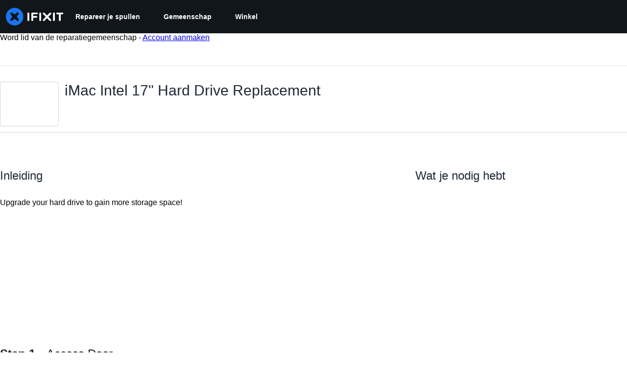

--- FILE ---
content_type: application/javascript
request_url: https://assets.cdn.ifixit.com/Assets/scripts/663.dbc085084d77e2bcf994.js
body_size: 21623
content:
/*! For license information please see 663.dbc085084d77e2bcf994.js.LICENSE.txt */
try{let t="undefined"!=typeof window?window:"undefined"!=typeof global?global:"undefined"!=typeof globalThis?globalThis:"undefined"!=typeof self?self:{},e=(new t.Error).stack;e&&(t._sentryDebugIds=t._sentryDebugIds||{},t._sentryDebugIds[e]="fcbf0f5f-36bd-4f96-837b-8859eb0535e5",t._sentryDebugIdIdentifier="sentry-dbid-fcbf0f5f-36bd-4f96-837b-8859eb0535e5")}catch(t){}{let t="undefined"!=typeof window?window:"undefined"!=typeof global?global:"undefined"!=typeof globalThis?globalThis:"undefined"!=typeof self?self:{};t._sentryModuleMetadata=t._sentryModuleMetadata||{},t._sentryModuleMetadata[(new t.Error).stack]=Object.assign({},t._sentryModuleMetadata[(new t.Error).stack],{"_sentryBundlerPluginAppKey:ifixitFirstParty":!0})}("undefined"!=typeof window?window:"undefined"!=typeof global?global:"undefined"!=typeof globalThis?globalThis:"undefined"!=typeof self?self:{}).SENTRY_RELEASE={id:"f8b193aa816b4725b78beabbdf190475ff0eaa25"},(self.webpackChunkcarpenter_frontend=self.webpackChunkcarpenter_frontend||[]).push([[663],{95431:function(t,e,i){"use strict";var n=i(26932),a=i.n(n),o=i(5836),r=i.n(o),s=i(10503),h=i.n(s),c=new URL(i(54107),i.b),p=r()(a()),d=h()(c);p.push([t.id,'/*!\n * Cropper.js v1.6.2\n * https://fengyuanchen.github.io/cropperjs\n *\n * Copyright 2015-present Chen Fengyuan\n * Released under the MIT license\n *\n * Date: 2024-04-21T07:43:02.731Z\n */.cropper-container{-webkit-touch-callout:none;direction:ltr;font-size:0;line-height:0;position:relative;-ms-touch-action:none;touch-action:none;-webkit-user-select:none;-moz-user-select:none;-ms-user-select:none;user-select:none}.cropper-container img{backface-visibility:hidden;display:block;height:100%;image-orientation:0deg;max-height:none!important;max-width:none!important;min-height:0!important;min-width:0!important;width:100%}.cropper-canvas,.cropper-crop-box,.cropper-drag-box,.cropper-modal,.cropper-wrap-box{bottom:0;left:0;position:absolute;right:0;top:0}.cropper-canvas,.cropper-wrap-box{overflow:hidden}.cropper-drag-box{background-color:#fff;opacity:0}.cropper-modal{background-color:#000;opacity:.5}.cropper-view-box{display:block;height:100%;outline:1px solid #39f;outline-color:rgba(51,153,255,.75);overflow:hidden;width:100%}.cropper-dashed{border:0 dashed #eee;display:block;opacity:.5;position:absolute}.cropper-dashed.dashed-h{border-bottom-width:1px;border-top-width:1px;height:33.33333%;left:0;top:33.33333%;width:100%}.cropper-dashed.dashed-v{border-left-width:1px;border-right-width:1px;height:100%;left:33.33333%;top:0;width:33.33333%}.cropper-center{display:block;height:0;left:50%;opacity:.75;position:absolute;top:50%;width:0}.cropper-center:after,.cropper-center:before{background-color:#eee;content:" ";display:block;position:absolute}.cropper-center:before{height:1px;left:-3px;top:0;width:7px}.cropper-center:after{height:7px;left:0;top:-3px;width:1px}.cropper-face,.cropper-line,.cropper-point{display:block;height:100%;opacity:.1;position:absolute;width:100%}.cropper-face{background-color:#fff;left:0;top:0}.cropper-line{background-color:#39f}.cropper-line.line-e{cursor:ew-resize;right:-3px;top:0;width:5px}.cropper-line.line-n{cursor:ns-resize;height:5px;left:0;top:-3px}.cropper-line.line-w{cursor:ew-resize;left:-3px;top:0;width:5px}.cropper-line.line-s{bottom:-3px;cursor:ns-resize;height:5px;left:0}.cropper-point{background-color:#39f;height:5px;opacity:.75;width:5px}.cropper-point.point-e{cursor:ew-resize;margin-top:-3px;right:-3px;top:50%}.cropper-point.point-n{cursor:ns-resize;left:50%;margin-left:-3px;top:-3px}.cropper-point.point-w{cursor:ew-resize;left:-3px;margin-top:-3px;top:50%}.cropper-point.point-s{bottom:-3px;cursor:s-resize;left:50%;margin-left:-3px}.cropper-point.point-ne{cursor:nesw-resize;right:-3px;top:-3px}.cropper-point.point-nw{cursor:nwse-resize;left:-3px;top:-3px}.cropper-point.point-sw{bottom:-3px;cursor:nesw-resize;left:-3px}.cropper-point.point-se{bottom:-3px;cursor:nwse-resize;height:20px;opacity:1;right:-3px;width:20px}@media (min-width:768px){.cropper-point.point-se{height:15px;width:15px}}@media (min-width:992px){.cropper-point.point-se{height:10px;width:10px}}@media (min-width:1200px){.cropper-point.point-se{height:5px;opacity:.75;width:5px}}.cropper-point.point-se:before{background-color:#39f;bottom:-50%;content:" ";display:block;height:200%;opacity:0;position:absolute;right:-50%;width:200%}.cropper-invisible{opacity:0}.cropper-bg{background-image:url('+d+")}.cropper-hide{display:block;height:0;position:absolute;width:0}.cropper-hidden{display:none!important}.cropper-move{cursor:move}.cropper-crop{cursor:crosshair}.cropper-disabled .cropper-drag-box,.cropper-disabled .cropper-face,.cropper-disabled .cropper-line,.cropper-disabled .cropper-point{cursor:not-allowed}","",{version:3,sources:["webpack://./../node_modules/.pnpm/cropperjs@1.6.2/node_modules/cropperjs/dist/cropper.min.css"],names:[],mappings:"AAAA;;;;;;;;EAQE,CAAC,mBAAmB,0BAA0B,CAAC,aAAa,CAAC,WAAW,CAAC,aAAa,CAAC,iBAAiB,CAAC,qBAAqB,CAAC,iBAAiB,CAAC,wBAAwB,CAAC,qBAAqB,CAAC,oBAAoB,CAAC,gBAAgB,CAAC,uBAAuB,0BAA0B,CAAC,aAAa,CAAC,WAAW,CAAC,sBAAsB,CAAC,yBAAyB,CAAC,wBAAwB,CAAC,sBAAsB,CAAC,qBAAqB,CAAC,UAAU,CAAC,qFAAqF,QAAQ,CAAC,MAAM,CAAC,iBAAiB,CAAC,OAAO,CAAC,KAAK,CAAC,kCAAkC,eAAe,CAAC,kBAAkB,qBAAqB,CAAC,SAAS,CAAC,eAAe,qBAAqB,CAAC,UAAU,CAAC,kBAAkB,aAAa,CAAC,WAAW,CAAC,sBAAsB,CAAC,kCAAkC,CAAC,eAAe,CAAC,UAAU,CAAC,gBAAgB,oBAAoB,CAAC,aAAa,CAAC,UAAU,CAAC,iBAAiB,CAAC,yBAAyB,uBAAuB,CAAC,oBAAoB,CAAC,gBAAgB,CAAC,MAAM,CAAC,aAAa,CAAC,UAAU,CAAC,yBAAyB,qBAAqB,CAAC,sBAAsB,CAAC,WAAW,CAAC,cAAc,CAAC,KAAK,CAAC,eAAe,CAAC,gBAAgB,aAAa,CAAC,QAAQ,CAAC,QAAQ,CAAC,WAAW,CAAC,iBAAiB,CAAC,OAAO,CAAC,OAAO,CAAC,6CAA6C,qBAAqB,CAAC,WAAW,CAAC,aAAa,CAAC,iBAAiB,CAAC,uBAAuB,UAAU,CAAC,SAAS,CAAC,KAAK,CAAC,SAAS,CAAC,sBAAsB,UAAU,CAAC,MAAM,CAAC,QAAQ,CAAC,SAAS,CAAC,2CAA2C,aAAa,CAAC,WAAW,CAAC,UAAU,CAAC,iBAAiB,CAAC,UAAU,CAAC,cAAc,qBAAqB,CAAC,MAAM,CAAC,KAAK,CAAC,cAAc,qBAAqB,CAAC,qBAAqB,gBAAgB,CAAC,UAAU,CAAC,KAAK,CAAC,SAAS,CAAC,qBAAqB,gBAAgB,CAAC,UAAU,CAAC,MAAM,CAAC,QAAQ,CAAC,qBAAqB,gBAAgB,CAAC,SAAS,CAAC,KAAK,CAAC,SAAS,CAAC,qBAAqB,WAAW,CAAC,gBAAgB,CAAC,UAAU,CAAC,MAAM,CAAC,eAAe,qBAAqB,CAAC,UAAU,CAAC,WAAW,CAAC,SAAS,CAAC,uBAAuB,gBAAgB,CAAC,eAAe,CAAC,UAAU,CAAC,OAAO,CAAC,uBAAuB,gBAAgB,CAAC,QAAQ,CAAC,gBAAgB,CAAC,QAAQ,CAAC,uBAAuB,gBAAgB,CAAC,SAAS,CAAC,eAAe,CAAC,OAAO,CAAC,uBAAuB,WAAW,CAAC,eAAe,CAAC,QAAQ,CAAC,gBAAgB,CAAC,wBAAwB,kBAAkB,CAAC,UAAU,CAAC,QAAQ,CAAC,wBAAwB,kBAAkB,CAAC,SAAS,CAAC,QAAQ,CAAC,wBAAwB,WAAW,CAAC,kBAAkB,CAAC,SAAS,CAAC,wBAAwB,WAAW,CAAC,kBAAkB,CAAC,WAAW,CAAC,SAAS,CAAC,UAAU,CAAC,UAAU,CAAC,yBAAyB,wBAAwB,WAAW,CAAC,UAAU,CAAC,CAAC,yBAAyB,wBAAwB,WAAW,CAAC,UAAU,CAAC,CAAC,0BAA0B,wBAAwB,UAAU,CAAC,WAAW,CAAC,SAAS,CAAC,CAAC,+BAA+B,qBAAqB,CAAC,WAAW,CAAC,WAAW,CAAC,aAAa,CAAC,WAAW,CAAC,SAAS,CAAC,iBAAiB,CAAC,UAAU,CAAC,UAAU,CAAC,mBAAmB,SAAS,CAAC,YAAY,wDAA8Q,CAAC,cAAc,aAAa,CAAC,QAAQ,CAAC,iBAAiB,CAAC,OAAO,CAAC,gBAAgB,sBAAsB,CAAC,cAAc,WAAW,CAAC,cAAc,gBAAgB,CAAC,qIAAqI,kBAAkB",sourcesContent:['/*!\n * Cropper.js v1.6.2\n * https://fengyuanchen.github.io/cropperjs\n *\n * Copyright 2015-present Chen Fengyuan\n * Released under the MIT license\n *\n * Date: 2024-04-21T07:43:02.731Z\n */.cropper-container{-webkit-touch-callout:none;direction:ltr;font-size:0;line-height:0;position:relative;-ms-touch-action:none;touch-action:none;-webkit-user-select:none;-moz-user-select:none;-ms-user-select:none;user-select:none}.cropper-container img{backface-visibility:hidden;display:block;height:100%;image-orientation:0deg;max-height:none!important;max-width:none!important;min-height:0!important;min-width:0!important;width:100%}.cropper-canvas,.cropper-crop-box,.cropper-drag-box,.cropper-modal,.cropper-wrap-box{bottom:0;left:0;position:absolute;right:0;top:0}.cropper-canvas,.cropper-wrap-box{overflow:hidden}.cropper-drag-box{background-color:#fff;opacity:0}.cropper-modal{background-color:#000;opacity:.5}.cropper-view-box{display:block;height:100%;outline:1px solid #39f;outline-color:rgba(51,153,255,.75);overflow:hidden;width:100%}.cropper-dashed{border:0 dashed #eee;display:block;opacity:.5;position:absolute}.cropper-dashed.dashed-h{border-bottom-width:1px;border-top-width:1px;height:33.33333%;left:0;top:33.33333%;width:100%}.cropper-dashed.dashed-v{border-left-width:1px;border-right-width:1px;height:100%;left:33.33333%;top:0;width:33.33333%}.cropper-center{display:block;height:0;left:50%;opacity:.75;position:absolute;top:50%;width:0}.cropper-center:after,.cropper-center:before{background-color:#eee;content:" ";display:block;position:absolute}.cropper-center:before{height:1px;left:-3px;top:0;width:7px}.cropper-center:after{height:7px;left:0;top:-3px;width:1px}.cropper-face,.cropper-line,.cropper-point{display:block;height:100%;opacity:.1;position:absolute;width:100%}.cropper-face{background-color:#fff;left:0;top:0}.cropper-line{background-color:#39f}.cropper-line.line-e{cursor:ew-resize;right:-3px;top:0;width:5px}.cropper-line.line-n{cursor:ns-resize;height:5px;left:0;top:-3px}.cropper-line.line-w{cursor:ew-resize;left:-3px;top:0;width:5px}.cropper-line.line-s{bottom:-3px;cursor:ns-resize;height:5px;left:0}.cropper-point{background-color:#39f;height:5px;opacity:.75;width:5px}.cropper-point.point-e{cursor:ew-resize;margin-top:-3px;right:-3px;top:50%}.cropper-point.point-n{cursor:ns-resize;left:50%;margin-left:-3px;top:-3px}.cropper-point.point-w{cursor:ew-resize;left:-3px;margin-top:-3px;top:50%}.cropper-point.point-s{bottom:-3px;cursor:s-resize;left:50%;margin-left:-3px}.cropper-point.point-ne{cursor:nesw-resize;right:-3px;top:-3px}.cropper-point.point-nw{cursor:nwse-resize;left:-3px;top:-3px}.cropper-point.point-sw{bottom:-3px;cursor:nesw-resize;left:-3px}.cropper-point.point-se{bottom:-3px;cursor:nwse-resize;height:20px;opacity:1;right:-3px;width:20px}@media (min-width:768px){.cropper-point.point-se{height:15px;width:15px}}@media (min-width:992px){.cropper-point.point-se{height:10px;width:10px}}@media (min-width:1200px){.cropper-point.point-se{height:5px;opacity:.75;width:5px}}.cropper-point.point-se:before{background-color:#39f;bottom:-50%;content:" ";display:block;height:200%;opacity:0;position:absolute;right:-50%;width:200%}.cropper-invisible{opacity:0}.cropper-bg{background-image:url("[data-uri]")}.cropper-hide{display:block;height:0;position:absolute;width:0}.cropper-hidden{display:none!important}.cropper-move{cursor:move}.cropper-crop{cursor:crosshair}.cropper-disabled .cropper-drag-box,.cropper-disabled .cropper-face,.cropper-disabled .cropper-line,.cropper-disabled .cropper-point{cursor:not-allowed}'],sourceRoot:""}]),e.A=p},6018:function(t,e,i){"use strict";var n=i(16266),a=i(17319),o=i(39378),r=i(48575),s=i(21105),h=i(29235),c=i.n(h),p=i(23435),d=i.n(p),l=i(60555),u=i.n(l),m=i(96448),g=i.n(m),A=i(62604),f=i.n(A),v=i(46699),w=i.n(v),C=i(4927),b=i.n(C),y=i(14012),x=i.n(y),B=i(95431),E={};E.styleTagTransform=x(),E.setAttributes=w(),E.insert=f().bind(null,"head"),E.domAPI=g(),E.insertStyleElement=b(),u()(B.A,E),B.A&&B.A.locals&&B.A.locals,s.d.add("ImageCropFrameModule",(function(){r.a.addEvents({onImageCropLoad:function(t,e,i){ImageCrop.initialize(t,e,i)},onImageCropDisplay:function(t){ImageCrop.display(t)},onImageCropUnload:function(){ImageCrop._unload()}}),window.ImageCrop={thumb:{width:592,height:444},options:{min:{width:50,height:50}},dimensions:{},events:null,showForMediaItem:function(t,e,i){var n=e&&e.getMediaFilterName();"guide_step_video"==n&&(n="guide_step_image"),r.a.open({type:"module",name:"ImageCrop",boxClass:"mediaLibraryModalBox cropContainer",serverOptions:{imageid:t.getID(),accepts:n},clientOptions:{mediaItem:t,mediaItemFilterName:n,events:{complete:function(t){i&&i(t)}}}})},initialize:function(i,n,a){this.events=new Events,this.events.addEvents(n.events),this.mediaImage=n.mediaItem,this.sourceImageData=new o.I(a.sourceImage),this.suggestedCrop=a.suggestedCrop,this.imageData=new o.I(a.image),this.mediaImage.setDataCheckFilterState(this.imageData);var r=this.filter=new t(a.filterInfo);r.width()&&(this.options.min={width:r.width(),height:r.height()}),this.clientOptions=n||{},this.mediaImage.data,this.container=$("imageCropContainer"),new e(this.events,$(document)),this.addClickEvents(),this.attachImage(this.sourceImageData)},display:function(){this.cropper||this.createCropper(this.sourceImageData)},addClickEvents:function(){var t=this;$("imageCropButton").removeEvents().addEvent("click",(function(){t.save()})),clickSafe($("cropCloseBtn"),(function(){r.a.cancel()}))},attachImage:function(t){var e=this.mediaImage.getUncroppedPreview("medium"),i=new Element("img",{src:e,class:"img"});i.set({id:"cropImage"}).setStyles({width:t.scaled_width(),height:t.scaled_height()}),this.container.empty().adopt(i),this.updateDimensions({original_width:t.width(),original_height:t.height()}),this.container.setStyles({height:t.scaled_height()})},createCropper:function(t){var e,i,n,a,o=this,r=this,s=this.imageData,h=t.scaled_width(),c=t.scaled_height(),p=this.suggestedCrop||s.markup(),l=p?p.crop:null;l?(e=l.size.width,i=l.size.height,n=l.from.y,a=l.from.x):(e=t.width(),i=t.height(),n=0,a=0),this.updateDimensions({top:n,left:a,width:e,height:i});var u=t.width()/h,m=this.filter.ratio(),g="FOUR_THREE"===m?4/3:"ONE_ONE"===m?1:Number.NaN;function A(e){var i=Math.round(u*e.y),n=Math.round(u*e.x),a=Math.round(u*e.width),o=Math.round(u*e.height);"FOUR_THREE"==m&&(o=.75*(a-=a%4),(a<r.options.min.width||o<r.options.min.height)&&(a=r.options.min.width,o=r.options.min.height)),"ONE_ONE"==m&&(o=a=Math.min(a,o)),a>t.width()&&(n=0,a=t.width()),o>t.height()&&(i=0,o=t.height()),r.updateDimensions({top:i,left:n,width:a,height:o})}this.cropper=new(d())($("cropImage"),{viewMode:1,dragMode:"move",movable:!1,zoomable:!1,rotatable:!1,background:!1,autoCrop:!1,checkOrientation:!1,aspectRatio:g,minCropBoxWidth:Math.max(Math.ceil(this.options.min.width/t.width()*h),100),minCropBoxHeight:Math.max(Math.ceil(this.options.min.height/t.height()*c),100),ready:function(){o.cropper.crop(),o.cropper.setCropBoxData({top:Math.round(n/t.height()*c),left:Math.round(a/t.width()*h),width:Math.ceil(e/t.width()*h),height:Math.ceil(i/t.height()*c)})},crop:function(t){A(t.detail)}}),A(this.cropper.getData())},updateDimensions:function(t){Object.append(this.dimensions,t),this.events.fireEvent("changeDimensions",[this.dimensions])},getMarkupString:function(){var t=this.getMarkup(),e=";";return(e+="crop,"+t.crop.from.x+"x"+t.crop.from.y+","+t.crop.size.width+"x"+t.crop.size.height+";"+(t.enhance?"enhance;":""))+this.mediaImage.markersString()},getMarkup:function(){var t=this.dimensions,e={};return e.crop={from:{x:t.left,y:t.top},size:{width:t.width,height:t.height}},e},save:function(){var t=this,e=this.mediaImage,i=this.getMarkupString(),a=new Future;function o(t){t.error?s(t.error):a.resolve(t)}function s(t){a.error(t)}function h(){r.a.doneLoading().unlock().pop()}r.a.lock().loading((0,n._js)("Saving your changes...")),e.setDataPromise(a),new Request.AjaxIO("cropImage",{onSuccess:function(i){e.removeFilterState(),t._finished(t.mediaItem),new Request.AjaxIO("cropImageStatus",{timeout:6e4,onComplete:o,onTimeout:function(){return s((0,n._js)("Image processing timed out"))}}).ping(i,!0,t.clientOptions.mediaItemFilterName),h()}.bind(this),onError:function(t){s(t.error),h()}.bind(this)}).send(e.getID(),i,this.filter.ratio())},_unload:function(){this.cropper.destroy(),this.cropper=null,this._finished()},_finished:function(t){this.events&&(this.events.fireEvent("complete",t?[t]:null),delete this.events)}},Object.append(ImageCrop,a.Aq.EventsFunctions);var t=c().define(["ratio","width","height"]),e=new Class({initialize:function(t,e){function i(t){return e.getElement(t)}var n={top:i(".image_top"),left:i(".image_left"),width:i(".image_width"),height:i(".image_height"),original_width:i(".original_width"),original_height:i(".original_height")};t.addEvent("changeDimensions",(function(t){Object.each(t,(function(t,e){n[e].set("html",t)}))}))}})}))},3798:function(t,e,i){"use strict";i(59083);var n=i(39378),a=(i(72640),i(38328),i(62628),i(90585),i(15130),i(90986)),o=new Class({Extends:n.m,_getMenuOptions:function(){return{}},createRepresentationFor:function(t,e){var i=t.options.displaySize,n=this;n.whenReady((function(){var t=n.createDisplay(i,!1);t.whenReady((function(){e(t)}))}))},createDisplay:function(t,e){return t=this.getLargestImageSize(t),new a.X(this,{size:t,useBackground:!0,showFilename:e,classOverride:"mediaDocument"})},getID:function(){return this.data.documentid()},getFilename:function(){return this.data.filename()},getTitle:function(){return this.data.title()},getType:function(){return this.data.type()},getFilter:function(){return"onlyDocuments"},getSrc:function(t){return this.data[t]()},getViewUrl:function(){return this.data.view_url()},getIconClassname:function(){var t=this.data.document_type(),e="fa-file-o";return["pdf","word","excel","powerpoint"].includes(t)&&(e="fa-file-"+t+"-o"),"pdf-document attachment-icon fa "+e+" fa-2x officeDocumentIcon document-icon-"+t},toWikiText:function(){return"[document|"+this.getID()+"]"},getGlobalID:function(){return"document:"+this.getID()}});n.m.registerType("Document",o);var r=i(17319),s=i(78447),h=App.videoEncodings,c=new Class({Extends:a.d,_getMenuOptions:function(){return{}},createRepresentationFor:function(t,e){var i=t.options.displaySize,n=this;n.whenReady((function(){var t=n.createDisplay(i,!1);t.whenReady((function(){e(t)}))}))},createDisplay:function(t,e){return"thumbnail"==(t=this.getLargestImageSize(t)||"standard")?new a.X(this,{size:t,useBackground:!0,showFilename:e,classOverride:"mediaVideo"}):new p(this,{size:t,showFilename:e})},getID:function(){return this.data.objectid()},getType:function(){return this.data.type()},getFilter:function(){return"onlyObjects"},toWikiText:function(){return"[video|"+this.data.videoid()+"]"},getGlobalID:function(){return"video:"+this.getID()}});function p(t,e){e=e||{},t.data;var i=this;i.size=e.size,this.mediaItem=t,this._elementPromise=new Future,this._small=!n.m.isSizeAsBigAs(e.size,"medium");var a=this.container=new Element("div.mediaItem.mediaObject");if(a.adopt(n.m.createMenuControl(t)),this._small&&a.addEvent("click",this.fireEvent.pass(["select",t],this)),e.showFilename){var o=new Element("span.file-container"),r=new Element("div.filetypeContainer");this.filename=new Element("p.filename"),this.filetype=new Element("div.filetype");var s=new Element("i.fileicon.fa.fa-video-camera");this._updateFilename(),o.grab(this.filename),a.grab(r),a.grab(o),a.grab(this.filetype),a.grab(s)}this.container.store("mediaItem",t),t.addEvents({dataChanged:this._updateDisplay.bind(this),loadingChanged:this._updateLoading.bind(this),deleted:this.dispose.bind(this)}),t.isReady()?i._updateDisplay():i._updateLoading(!0)}n.m.registerType("GuideVideoObject",c),Object.append(p.prototype,a.X.prototype),Object.append(p.prototype,{_updateDisplay:function(){(0,s.I)(this.mediaItem.isValidChoice(),this.container),this._small?this._updateImageDisplay():this._updateVideoDisplay()},_updateVideoDisplay:function(){this.mediaItem,r.Aq.createElements({tag:"video",controls:!0,autoplay:!1,preload:"auto",children:this._createSourceElements()}),this._elementPromise=new Future},_createSourceElements:function(){var t=this.mediaItem.data.video_urls(),e=r.Aq.createElements,i=[];return Object.each(t,(function(t,n){var a=h[n.toUpperCase()];i.push(e({tag:"source",src:t,codecs:a.codecs,type:a.mime}))})),i},_updateImageDisplay:function(){var t=this.mediaItem,e=this,i=t.getSrc(e.size);e._elementPromise&&!e._displayElement||(e._elementPromise=new Future);var n=e._displayElement;n||(n=e._displayElement=new Element("img."+e.size),e.container.grab(n)),n.set("src",i),function(){e._elementPromise.resolve(i)}.delay(10)},_updateLoading:function(t){}});var d=new Class({Extends:n.m,_getMenuOptions:function(){return{}},createRepresentationFor:function(t,e){var i=t.options.displaySize,n=this;n.whenReady((function(){var t=n.createDisplay(i,!1);e(t)}))},createDisplay:function(t,e){return new l(this,{size:t=this.getLargestImageSize(t)||"standard",showFilename:e})},getID:function(){return this.data.objectid()},getSrc:function(t){return this.data[t]()},getType:function(){return this.data.type()},getFilter:function(){return"onlyObjects"},toWikiText:function(){return"[embed|"+this.data.view_url()+"]"},getGlobalID:function(){return"embed:"+this.getID()}});function l(t,e){e=e||{},t.data;var i=this;i.size=e.size,this.mediaItem=t,this._elementPromise=new Future,this._small=!n.m.isSizeAsBigAs(e.size,"medium");var a=this.container=new Element("div.mediaItem.mediaObject");if(a.adopt(n.m.createMenuControl(t)),this._small&&a.addEvent("click",this.fireEvent.pass(["select",t],this)),a.store("mediaItem",t),e.showFilename){var o=new Element("span.file-container"),r=new Element("div.filetypeContainer");this.filename=new Element("p.filename"),this.filetype=new Element("div.filetype");var s=new Element("i.fileicon.fa.fa-youtube-play");this._updateFilename(),o.grab(this.filename),a.grab(r),a.grab(o),a.grab(this.filetype),a.grab(s)}t.addEvents({dataChanged:this._updateDisplay.bind(this),loadingChanged:this._updateLoading.bind(this),deleted:this.dispose.bind(this)}),t.isReady()?i._updateDisplay():i._updateLoading(!0)}n.m.registerType("GuideEmbedObject",d),Object.append(l.prototype,{getElement:function(){return this.container},whenReady:function(t){return this._elementPromise?this._elementPromise.getValue(t):(t&&t(),!0)},_updateDisplay:function(){(0,s.I)(this.mediaItem.isValidChoice(),this.container),this.size=this.mediaItem.getLargestImageSize(this.size),this._small?this._updateImageDisplay():this.container.appendHTML(this.mediaItem.data.html())},_updateImageDisplay:function(){var t=this.mediaItem,e=this,i=t.getSrc(e.size);e._elementPromise&&!e._displayElement||(e._elementPromise=new Future);var n=e._displayElement;n||(n=e._displayElement=new Element("img."+e.size),e.container.grab(n)),n.set("src",i),function(){e._elementPromise.resolve(i)}.delay(10)},_updateFilename:function(){if(this.filename){var t=this.mediaItem.data.filename();this.filename.setProperties({text:t,title:t});var e=this.mediaItem.data.provider();this.filetype.setProperties({text:e?e.toUpperCase():""}),this.filename.toggle(t)}},_updateLoading:function(t){var e=this._overlay();t?this.container.grab(e):this.whenReady((function(){e.dispose()}))},dispose:function(){this.container.dispose(),this.removeEvents()},_overlay:function(){return this._overlayEl=this._overlayEl||new Element("div.loadingOverlay"),this._overlayEl},inject:function(t,e){return this.container.inject(t,e||"after")},hide:function(){return this.container.hide()},show:function(){return this.container.show()}}),Object.append(l.prototype,r.Aq.EventsFunctions)},78447:function(t,e,i){"use strict";function n(t,e){t?e.removeClass("invalid-choice"):e.addClass("invalid-choice")}i.d(e,{I:function(){return n}})},90986:function(t,e,i){"use strict";i.d(e,{d:function(){return s},X:function(){return h}});var n=i(17319),a=i(39378),o=i(59083),r=i(78447),s=new Class({Extends:a.m,hasMarkers:function(){var t=this.data.markup();return t&&t.draw},hasCrop:function(){var t=this.data.markup();return t&&t.crop},cropMarkupString:function(){return this.hasCrop()?this.data.markup_string().split(";")[1]:""},markersString:function(){var t,e,i=this.data.markup_string();return!this.hasCrop()&&i?i:(null==i||null===(e=i.split(";"))||void 0===e||null===(t=e.slice(2))||void 0===t?void 0:t.join(";"))||"null"},_getMenuOptions:function(){var t=this.data.filter_state(),e=!0,i=!0;return this.getContext()===o.A&&"object"==typeOf(t)&&(e=t&&t.message),this.getContext()!==o.A||this.getSrc("medium")||(i="Image too small for markers"),{markers:i,crop:e,fullsize:!0}},createRepresentationFor:function(t,e){var i=t.options.displaySize,n=this;n.whenReady((function(){var t=new h(n,{size:i,useBackground:!1});t.whenReady((function(){e(t)}))}))},createDisplay:function(t,e){return new h(this,{size:t,useBackground:!1,showFilename:e})},getSrc:function(t){return this.data[t]()},getUncroppedPreview:function(t){var e=window.shared_constants.GuideURI("PREVIEW_IMAGE");e=e+"/"+(this.data.srcid()||this.getID());var i=this.markersString();return i&&(e=e+"/"+i+"/"+t),e},getID:function(){return this.data.imageid()},getEncoding:function(){return this.data.encoding()},getType:function(){return this.data.type()},getFilter:function(){return"onlyImages"},toWikiText:function(){return void 0!==App.wikiTitle?"[image|"+this.getID()+"|align=left]":"[image|"+this.getID()+"]"},getGlobalID:function(){return"image:"+this.getID()}});function h(t,e){e=e||{},t.data;var i=e.classOverride||"mediaImage";this.size=e.size||"standard",this.displayType=e.useBackground?"background":"img",this.mediaItem=t;var n=this.container=new Element("div.mediaItem."+i+'[data-imageid="'+t.getID()+'"]');if(!1!==e.menu&&n.adopt(a.m.createMenuControl(t)),e.showFilename){var o=new Element("span.file-container"),r=new Element("div.filetypeContainer");this.filename=new Element("p.filename"),this.filetype=new Element("div.filetype");var s=new Element("i.fileicon.fa.fa-picture-o");this._updateFilename(),o.grab(this.filename),n.grab(r),n.grab(o),n.grab(this.filetype),n.grab(s)}n.addEvent("click",this.fireEvent.pass(["select",t],this)),this.container.store("mediaItem",t),t.addEvents({dataChanged:this._updateDisplay.bind(this),loadingChanged:this._updateLoading.bind(this),deleted:this.dispose.bind(this)}),t.isReady()?this._updateDisplay():this._updateLoading(!0)}a.m.registerType("GuideImage",s),a.m.registerType("CartImage",s),Object.append(h.prototype,{getElement:function(){return this.container},whenReady:function(t){return this._elementPromise?this._elementPromise.getValue(t):(t&&t(),!0)},_updateDisplay:function(){var t=this.mediaItem,e=this,i=t.getLargestImageSize(e.size),n=t.getSrc(i||e.size),a=this._elementPromise=new Future;(0,r.I)(t.isValidChoice(),this.container),new Asset.image(n,{onLoad:function(){if("background"==e.displayType){var t=e._displayElement=new Element("div.contents."+i);t.setStyle("backgroundImage","url("+n+")"),e.container.grab(t)}else{var o=e._displayElement;o||(o=e._displayElement=new Element("img."+i),e.container.grab(o)),o.set("src",n)}e._updateFilename(),function(){a.resolve(n)}.delay(10)}})},_updateFilename:function(){if(this.filename){var t,e=this.mediaItem.data.filename();e&&(this.filename.setProperties({text:(t=e.slice(0,Math.max(0,e.lastIndexOf("."))),t.replace(/[\s_-]+/g," ").replace(/\w\S*/g,(function(t){return t.charAt(0).toUpperCase()+t.substr(1)}))),title:e}),this.filetype.setProperties({text:e.slice(e.lastIndexOf(".")+1).toUpperCase()}),this.filename.toggle(e))}},_updateLoading:function(t){var e=this._overlay();t?this.container.grab(e):this.whenReady((function(){e.dispose()})),this._updateFilename()},dispose:function(){this.container.dispose(),this.filename&&this.filename.dispose(),this.removeEvents()},_overlay:function(){return this._overlayEl=this._overlayEl||new Element("div.loadingOverlay"),this._overlayEl},inject:function(t,e){return this.container.inject(t,e||"after")},hide:function(){return this.container.hide()},show:function(){return this.container.show()}}),Object.append(h.prototype,n.Aq.EventsFunctions)},38328:function(t,e,i){"use strict";i.d(e,{Z:function(){return r}});var n=i(16266),a=i(17319),o=i(72640),r=new Class({name:"TextMediaTarget",Extends:o.m,initialize:function(t,e){this.parent(t,e),this._initializeUI(t)},_initializeUI:function(t){this.addEvent("browse",o.m._initiateBrowsing)},_displayItem:function(t){var e=a.Aq.createElements,i=this,o=e({tag:"div",c:"row attachment-container"});if(!t){i._empty();var r=e({tag:"a",c:"viewLink add-document hidden",text:(0,n._js)("Add New")}).addEvent("browse",(function(){i.fireEvent("browse")}));return o.grab(r),void i.element.grab(o)}var s=t.data.document_group(),h=(t.data.document_extension(),t.data.document_type(),e({c:t.getIconClassname()}));i._empty();var c=e({tag:"div",c:"column"}),p=e({tag:"a",href:t.data.view_url(),target:"_blank"}),d=e({tag:"p",text:t.data.title()||t.data.filename()}),l=e({tag:"a",c:"feature-doc-button button button-small button-transparent",text:(0,n._js)("Feature")}),u=e({tag:"a",c:"edit-doc-button button button-small button-transparent",text:(0,n._js)("Edit"),href:t.data.edit_url(),target:"_blank"}),m=e({tag:"a",html:App.iconTimes,c:"removeLink delete"}).addEvent("click",(function(){i.attachItem(null)})),g=e({c:"remove-doc-container"});i.element.grab(o),g.grab(m),p.grab(d),c.grab(p),o.grab(h),o.grab(c),o.grab(u),"pdf"===s&&o.grab(l),o.grab(g)}})},19513:function(t,e,i){"use strict";var n=i(16266);onDomReady((function(){var t="transition"in document.documentElement.style?"transitionend":"webkitTransitionEnd",e=!!document.documentMode;function i(t){$$(".opened .selected").fireEvent("click"),$$(".input-opened .cancel-input").fireEvent("click")}function a(t,e,i,n){var a,r=t.get("data-value");if(Array.isArray(e)?(a=String(e[0]),e=String(e[1])):e=String(e),e!==r){if(!i){for(var s=t.getElements('.options .selection:not(".more")'),h=0;!i&&h<s.length;h++)if(s[h].title===e){i=s[h];break}if(!i)for(var c=0;!i&&c<s.length;c++)if(s[c].get("data-value")===e){i=s[c];break}i||((i=s.pop()).removeClass("input-hidden-option"),i.title=e,i.getChildren(".option-text").set("text",e),a&&i.set("data-value",a))}o(t,i);var p=i.get("data-value")||e,d=i.title||p;t.set("data-value",p),t.getElement(".selected").title=d,!1!==n&&t.fireEvent("valuechanged",t),t.getElement(".selected strong").set("text",d);var l=t.getElement(".js-dropdown-input");return l.value=p,l.fireEvent("input",l),r}!1!==n&&t.fireEvent("valuechanged",t)}function o(t,e){var i=t.getElement(".currently-selected-option");return i&&i.removeClass("currently-selected-option"),e&&e.addClass("currently-selected-option"),e}window.addEvent("click",i),$$(".dropdown-wrapper").addEvent("click",(function(t){t.stopPropagation()})).each((function(n){if(!0!==n.isAttached){n.isAttached=!0;var r,s,h,c,p=n.getElement("input"),d=p.get("data-maxLength"),l=p.get("data-type"),u=n.getElement(".options .more"),m=n.getElements(".input-options .more"),g=n.getElement(".selected"),A=null!==n.getElement(".options .more"),f="",v=!1,w={keypress:E,keydown:function(t){"down"!==t.key&&"up"!==t.key||(t.preventDefault(),"down"===t.key?D(1):D(-1))},keyup:I};n.get("data-value")||(n.style.minWidth=n.offsetWidth+"px"),n.addEvent("focus",(function(){n.addEvents({keydown:function(t){"space"!==t.key&&"down"!==t.key&&"up"!==t.key||t.preventDefault()},keyup:function(t){"space"!==t.key&&"down"!==t.key&&"up"!==t.key||(t.preventDefault(),x())}})})),e?g.addEvent("mouseup",x):g.addEvent("click",x),n.getElements(".options .selection").each((function(t){t.addEvent("click",y.bind(t))})),m.addEvent("click",S)}function C(){return c}function b(){return n.getElement(".currently-selected-option")}function y(t){o(n,this),T()}function x(){null===n.get("aria-disabled")?n.hasClass("input-opened")||(n.hasClass("opened")?T():B()):i()}function B(){i(),c=b();var t=b();n.addClass("opened"),t&&t.focus(),r=n.getElements(".options .selection"),s=r.filter((function(t){return!t.hasClass("input-hidden-option")})),h=r.filter((function(t){return!(t.hasClass("input-hidden-option")||t.hasClass("more"))})),n.removeEvents("keydown"),n.removeEvents("keyup"),n.addEvents(w)}function E(t){(null==t||!t.meta&&"enter"!==t.key)&&(p.disabled=!1,t&&t.preventDefault(),n.addClass("keyboard-searching"),p.focus(),t&&(p.value=String.fromCharCode(t.code)),p.addEvent("input",k),n.removeEvent("keypress",E),k())}function k(){z();var t=M();t.length?o(n,t[0]).focus():(v=!0,o(n,C()),_()),p.focus()}function M(){return h.filter((function(t){return!t.title.toLowerCase().indexOf(p.value.toLowerCase())}))}function D(t){var e=b(),i=(Math.max(s.indexOf(e)+t,-1)+s.length)%s.length;o(n,s[i]).focus()}function I(t){"enter"!==t.key&&"esc"!==t.key||("esc"===t.key&&(o(n,C()),n.removeClass("typing")),S(!0))}function _(){T(),n.addClass("input-opened"),p.disabled=!1,p.value&&A&&n.addClass("typing"),p.addEvents({input:O,keyup:I}).focus()}function S(t){n.hasClass("typing")&&(n.removeClass("typing"),a(n,f)),f=p.value="",T(t)}function O(){z();var t=p.value;v&&M().length?(v=!1,n.removeClass("typing"),T(),B(),E()):t&&A?n.addClass("typing"):n.removeClass("typing")}function z(){var t=p.value;d&&!(t.length<=parseInt(d,10))||"number"===l&&!/^\+?(0|[1-9]\d*)$/.test(t)&&""!==t?p.value=f:f=t}function T(e){var i=b();if(n.removeEvents(w),p.removeEvents().blur(),p.disabled=!0,n.addClass("closing"),n.removeClass("opened"),n.removeClass("input-opened"),n.removeClass("keyboard-searching"),n.blur(),n.addEventListener(t,(function i(){n.removeClass("closing"),n.removeEventListener(t,i),!0===e&&n.focus()})),A&&i===u)return o(n,C()),void _();i&&i!==C()&&a(n,i.title,i)}})),Element.implement("setValue",(function(t,e){return a(this,t,null,e)})),Element.implement("getValue",(function(){return(this.hasClass("opened")||this.hasClass("input-opened"))&&this.getElement(".input-options .more").fireEvent("click"),this.get("data-value")})),Element.implement("setDisabled",(function(t){t?this.setAttribute("aria-disabled",!0):this.removeAttribute("aria-disabled")})),Element.implement("clear",(function(){return function(t){if(t.get("data-value")){t.set("data-value","");var e=t.getElement("span.selection, .selected");e.set("title","Select an Option").set("html","").adopt(new Element("strong",{html:(0,n._js)("Select an Option")})),e.adopt(new Element("input",{class:"dropdown-input",type:"text",disabled:"","data-maxlength":""})),e.adopt(new Element("i",{class:"fa fa-sort arrows"})),t.getElement("input.js-dropdown-input").set("value",""),t.getElement(".options").getElement(".currently-selected-option").removeClass("currently-selected-option")}}(this),this}))}))},25895:function(t,e,i){"use strict";i.d(e,{j:function(){return a}});var n=i(16266),a={defaultTimeout:10,minDisplay:1,reload:!0,timeouts:[],panel:null,message:null,image:null,showStart:null,loading:function(t){var e=this,i=arguments.length>1&&void 0!==arguments[1]?arguments[1]:this.defaultTimeout,a=arguments.length>2&&void 0!==arguments[2]?arguments[2]:{};this.initialize(),this.message.textContent=t||(0,n._js)("Loading data..."),this.image.style.display="block",setTimeout((function(){e.showPanel(i,a)}),0)},notify:function(t){var e=arguments.length>1&&void 0!==arguments[1]?arguments[1]:this.defaultTimeout,i=arguments.length>2&&void 0!==arguments[2]?arguments[2]:{};this.initialize(),this.message.textContent=t,this.image.style.display="none",this.showPanel(e,i)},deactivate:function(){var t=this,e=arguments.length>0&&void 0!==arguments[0]&&arguments[0];this.cancelTimeout();var i=(Date.now()-this.showStart)/1e3,n=e?0:Math.max(this.minDisplay-i,0);setTimeout((function(){return t.hidePanel()}),1e3*n)},initialize:function(){var t=this;this.panel||(this.message=document.createElement("p"),this.message.textContent=(0,n._js)("Loading data..."),this.message.dataset.testid="status-loading",this.panel=document.createElement("div"),this.panel.id="statusPanel",this.panel.addEventListener("click",(function(){return t.hidePanel()})),this.image=document.createElement("div"),this.image.className="throbber",this.panel.append(this.image),this.panel.append(this.message),document.body.append(this.panel))},showPanel:function(t,e){this.panel.classList.add("show-panel"),this.setTimeout(t,e),this.showStart=Date.now()},hidePanel:function(){this.panel&&(this.panel.classList.remove("show-panel"),this.image.style.display="none")},setTimeout:function(t,e){var i=this;t=1e3*(null!=t?t:this.defaultTimeout),this.timeouts.push(setTimeout((function(){return i.timeoutExpired(e)}),t))},cancelTimeout:function(){this.timeouts.length&&clearTimeout(this.timeouts.pop())},timeoutExpired:function(t){var e=this;!t||void 0===t.reload||t.reload?setTimeout((function(){e.image.style.display="none",!1!==t.reload&&location.reload()}),2e3):this.deactivate()}}},23435:function(t,e,i){var n,a,o;function r(t){return t&&"undefined"!=typeof Symbol&&t.constructor===Symbol?"symbol":typeof t}o=function(){"use strict";function t(t,e){var i=Object.keys(t);if(Object.getOwnPropertySymbols){var n=Object.getOwnPropertySymbols(t);e&&(n=n.filter((function(e){return Object.getOwnPropertyDescriptor(t,e).enumerable}))),i.push.apply(i,n)}return i}function e(e){for(var n=1;n<arguments.length;n++){var a=null!=arguments[n]?arguments[n]:{};n%2?t(Object(a),!0).forEach((function(t){var n,o,r;n=e,o=t,r=a[t],(o=i(o))in n?Object.defineProperty(n,o,{value:r,enumerable:!0,configurable:!0,writable:!0}):n[o]=r})):Object.getOwnPropertyDescriptors?Object.defineProperties(e,Object.getOwnPropertyDescriptors(a)):t(Object(a)).forEach((function(t){Object.defineProperty(e,t,Object.getOwnPropertyDescriptor(a,t))}))}return e}function i(t){var e=function(t,e){if("object"!=(void 0===t?"undefined":r(t))||!t)return t;var i=t[Symbol.toPrimitive];if(void 0!==i){var n=i.call(t,"string");if("object"!=(void 0===n?"undefined":r(n)))return n;throw new TypeError("@@toPrimitive must return a primitive value.")}return String(t)}(t);return"symbol"==(void 0===e?"undefined":r(e))?e:e+""}function n(t){return n="function"==typeof Symbol&&"symbol"==typeof Symbol.iterator?function(t){return typeof t}:function(t){return t&&"function"==typeof Symbol&&t.constructor===Symbol&&t!==Symbol.prototype?"symbol":typeof t},n(t)}function a(t,e){for(var n=0;n<e.length;n++){var a=e[n];a.enumerable=a.enumerable||!1,a.configurable=!0,"value"in a&&(a.writable=!0),Object.defineProperty(t,i(a.key),a)}}function o(t){return function(t){if(Array.isArray(t))return s(t)}(t)||function(t){if("undefined"!=typeof Symbol&&null!=t[Symbol.iterator]||null!=t["@@iterator"])return Array.from(t)}(t)||function(t,e){if(t){if("string"==typeof t)return s(t,e);var i=Object.prototype.toString.call(t).slice(8,-1);return"Object"===i&&t.constructor&&(i=t.constructor.name),"Map"===i||"Set"===i?Array.from(t):"Arguments"===i||/^(?:Ui|I)nt(?:8|16|32)(?:Clamped)?Array$/.test(i)?s(t,e):void 0}}(t)||function(){throw new TypeError("Invalid attempt to spread non-iterable instance.\nIn order to be iterable, non-array objects must have a [Symbol.iterator]() method.")}()}function s(t,e){(null==e||e>t.length)&&(e=t.length);for(var i=0,n=new Array(e);i<e;i++)n[i]=t[i];return n}var h="undefined"!=typeof window&&void 0!==window.document,c=h?window:{},p=!(!h||!c.document.documentElement)&&"ontouchstart"in c.document.documentElement,d=!!h&&"PointerEvent"in c,l="cropper",u="all",m="crop",g="move",A="zoom",f="e",v="w",w="s",C="n",b="ne",y="nw",x="se",B="sw",E="".concat(l,"-crop"),k="".concat(l,"-disabled"),M="".concat(l,"-hidden"),D="".concat(l,"-hide"),I="".concat(l,"-invisible"),_="".concat(l,"-modal"),S="".concat(l,"-move"),O="".concat(l,"Action"),z="".concat(l,"Preview"),T="crop",W="move",j="none",R="crop",U="cropend",L="cropmove",N="cropstart",H="dblclick",P=d?"pointerdown":p?"touchstart":"mousedown",F=d?"pointermove":p?"touchmove":"mousemove",X=d?"pointerup pointercancel":p?"touchend touchcancel":"mouseup",q="ready",Y="resize",Q="wheel",V="zoom",G="image/jpeg",K=/^e|w|s|n|se|sw|ne|nw|all|crop|move|zoom$/,$=/^data:/,Z=/^data:image\/jpeg;base64,/,J=/^img|canvas$/i,tt={viewMode:0,dragMode:T,initialAspectRatio:NaN,aspectRatio:NaN,data:null,preview:"",responsive:!0,restore:!0,checkCrossOrigin:!0,checkOrientation:!0,modal:!0,guides:!0,center:!0,highlight:!0,background:!0,autoCrop:!0,autoCropArea:.8,movable:!0,rotatable:!0,scalable:!0,zoomable:!0,zoomOnTouch:!0,zoomOnWheel:!0,wheelZoomRatio:.1,cropBoxMovable:!0,cropBoxResizable:!0,toggleDragModeOnDblclick:!0,minCanvasWidth:0,minCanvasHeight:0,minCropBoxWidth:0,minCropBoxHeight:0,minContainerWidth:200,minContainerHeight:100,ready:null,cropstart:null,cropmove:null,cropend:null,crop:null,zoom:null},et=Number.isNaN||c.isNaN;function it(t){return"number"==typeof t&&!et(t)}var nt=function(t){return t>0&&t<1/0};function at(t){return void 0===t}function ot(t){return"object"===n(t)&&null!==t}var rt=Object.prototype.hasOwnProperty;function st(t){if(!ot(t))return!1;try{var e=t.constructor,i=e.prototype;return e&&i&&rt.call(i,"isPrototypeOf")}catch(t){return!1}}function ht(t){return"function"==typeof t}var ct=Array.prototype.slice;function pt(t){return Array.from?Array.from(t):ct.call(t)}function dt(t,e){return t&&ht(e)&&(Array.isArray(t)||it(t.length)?pt(t).forEach((function(i,n){e.call(t,i,n,t)})):ot(t)&&Object.keys(t).forEach((function(i){e.call(t,t[i],i,t)}))),t}var lt=Object.assign||function(t){for(var e=arguments.length,i=new Array(e>1?e-1:0),n=1;n<e;n++)i[n-1]=arguments[n];return ot(t)&&i.length>0&&i.forEach((function(e){ot(e)&&Object.keys(e).forEach((function(i){t[i]=e[i]}))})),t},ut=/\.\d*(?:0|9){12}\d*$/;function mt(t){var e=arguments.length>1&&void 0!==arguments[1]?arguments[1]:1e11;return ut.test(t)?Math.round(t*e)/e:t}var gt=/^width|height|left|top|marginLeft|marginTop$/;function At(t,e){var i=t.style;dt(e,(function(t,e){gt.test(e)&&it(t)&&(t="".concat(t,"px")),i[e]=t}))}function ft(t,e){if(e)if(it(t.length))dt(t,(function(t){ft(t,e)}));else if(t.classList)t.classList.add(e);else{var i=t.className.trim();i?i.indexOf(e)<0&&(t.className="".concat(i," ").concat(e)):t.className=e}}function vt(t,e){e&&(it(t.length)?dt(t,(function(t){vt(t,e)})):t.classList?t.classList.remove(e):t.className.indexOf(e)>=0&&(t.className=t.className.replace(e,"")))}function wt(t,e,i){e&&(it(t.length)?dt(t,(function(t){wt(t,e,i)})):i?ft(t,e):vt(t,e))}var Ct=/([a-z\d])([A-Z])/g;function bt(t){return t.replace(Ct,"$1-$2").toLowerCase()}function yt(t,e){return ot(t[e])?t[e]:t.dataset?t.dataset[e]:t.getAttribute("data-".concat(bt(e)))}function xt(t,e,i){ot(i)?t[e]=i:t.dataset?t.dataset[e]=i:t.setAttribute("data-".concat(bt(e)),i)}var Bt=/\s\s*/,Et=function(){var t=!1;if(h){var e=!1,i=function(){},n=Object.defineProperty({},"once",{get:function(){return t=!0,e},set:function(t){e=t}});c.addEventListener("test",i,n),c.removeEventListener("test",i,n)}return t}();function kt(t,e,i){var n=arguments.length>3&&void 0!==arguments[3]?arguments[3]:{},a=i;e.trim().split(Bt).forEach((function(e){if(!Et){var o=t.listeners;o&&o[e]&&o[e][i]&&(a=o[e][i],delete o[e][i],0===Object.keys(o[e]).length&&delete o[e],0===Object.keys(o).length&&delete t.listeners)}t.removeEventListener(e,a,n)}))}function Mt(t,e,i){var n=arguments.length>3&&void 0!==arguments[3]?arguments[3]:{},a=i;e.trim().split(Bt).forEach((function(e){if(n.once&&!Et){var o=t.listeners,r=void 0===o?{}:o;a=function(){delete r[e][i],t.removeEventListener(e,a,n);for(var o=arguments.length,s=new Array(o),h=0;h<o;h++)s[h]=arguments[h];i.apply(t,s)},r[e]||(r[e]={}),r[e][i]&&t.removeEventListener(e,r[e][i],n),r[e][i]=a,t.listeners=r}t.addEventListener(e,a,n)}))}function Dt(t,e,i){var n;return ht(Event)&&ht(CustomEvent)?n=new CustomEvent(e,{detail:i,bubbles:!0,cancelable:!0}):(n=document.createEvent("CustomEvent")).initCustomEvent(e,!0,!0,i),t.dispatchEvent(n)}function It(t){var e=t.getBoundingClientRect();return{left:e.left+(window.pageXOffset-document.documentElement.clientLeft),top:e.top+(window.pageYOffset-document.documentElement.clientTop)}}var _t=c.location,St=/^(\w+:)\/\/([^:/?#]*):?(\d*)/i;function Ot(t){var e=t.match(St);return null!==e&&(e[1]!==_t.protocol||e[2]!==_t.hostname||e[3]!==_t.port)}function zt(t){var e="timestamp=".concat((new Date).getTime());return t+(-1===t.indexOf("?")?"?":"&")+e}function Tt(t){var e=t.rotate,i=t.scaleX,n=t.scaleY,a=t.translateX,o=t.translateY,r=[];it(a)&&0!==a&&r.push("translateX(".concat(a,"px)")),it(o)&&0!==o&&r.push("translateY(".concat(o,"px)")),it(e)&&0!==e&&r.push("rotate(".concat(e,"deg)")),it(i)&&1!==i&&r.push("scaleX(".concat(i,")")),it(n)&&1!==n&&r.push("scaleY(".concat(n,")"));var s=r.length?r.join(" "):"none";return{WebkitTransform:s,msTransform:s,transform:s}}function Wt(t,i){var n=t.pageX,a=t.pageY,o={endX:n,endY:a};return i?o:e({startX:n,startY:a},o)}function jt(t){var e=t.aspectRatio,i=t.height,n=t.width,a=arguments.length>1&&void 0!==arguments[1]?arguments[1]:"contain",o=nt(n),r=nt(i);if(o&&r){var s=i*e;"contain"===a&&s>n||"cover"===a&&s<n?i=n/e:n=i*e}else o?i=n/e:r&&(n=i*e);return{width:n,height:i}}var Rt=String.fromCharCode,Ut=/^data:.*,/;var Lt={render:function(){this.initContainer(),this.initCanvas(),this.initCropBox(),this.renderCanvas(),this.cropped&&this.renderCropBox()},initContainer:function(){var t=this.element,e=this.options,i=this.container,n=this.cropper,a=Number(e.minContainerWidth),o=Number(e.minContainerHeight);ft(n,M),vt(t,M);var r={width:Math.max(i.offsetWidth,a>=0?a:200),height:Math.max(i.offsetHeight,o>=0?o:100)};this.containerData=r,At(n,{width:r.width,height:r.height}),ft(t,M),vt(n,M)},initCanvas:function(){var t=this.containerData,e=this.imageData,i=this.options.viewMode,n=Math.abs(e.rotate)%180==90,a=n?e.naturalHeight:e.naturalWidth,o=n?e.naturalWidth:e.naturalHeight,r=a/o,s=t.width,h=t.height;t.height*r>t.width?3===i?s=t.height*r:h=t.width/r:3===i?h=t.width/r:s=t.height*r;var c={aspectRatio:r,naturalWidth:a,naturalHeight:o,width:s,height:h};this.canvasData=c,this.limited=1===i||2===i,this.limitCanvas(!0,!0),c.width=Math.min(Math.max(c.width,c.minWidth),c.maxWidth),c.height=Math.min(Math.max(c.height,c.minHeight),c.maxHeight),c.left=(t.width-c.width)/2,c.top=(t.height-c.height)/2,c.oldLeft=c.left,c.oldTop=c.top,this.initialCanvasData=lt({},c)},limitCanvas:function(t,e){var i=this.options,n=this.containerData,a=this.canvasData,o=this.cropBoxData,r=i.viewMode,s=a.aspectRatio,h=this.cropped&&o;if(t){var c=Number(i.minCanvasWidth)||0,p=Number(i.minCanvasHeight)||0;r>1?(c=Math.max(c,n.width),p=Math.max(p,n.height),3===r&&(p*s>c?c=p*s:p=c/s)):r>0&&(c?c=Math.max(c,h?o.width:0):p?p=Math.max(p,h?o.height:0):h&&(c=o.width,(p=o.height)*s>c?c=p*s:p=c/s));var d=jt({aspectRatio:s,width:c,height:p});c=d.width,p=d.height,a.minWidth=c,a.minHeight=p,a.maxWidth=1/0,a.maxHeight=1/0}if(e)if(r>(h?0:1)){var l=n.width-a.width,u=n.height-a.height;a.minLeft=Math.min(0,l),a.minTop=Math.min(0,u),a.maxLeft=Math.max(0,l),a.maxTop=Math.max(0,u),h&&this.limited&&(a.minLeft=Math.min(o.left,o.left+(o.width-a.width)),a.minTop=Math.min(o.top,o.top+(o.height-a.height)),a.maxLeft=o.left,a.maxTop=o.top,2===r&&(a.width>=n.width&&(a.minLeft=Math.min(0,l),a.maxLeft=Math.max(0,l)),a.height>=n.height&&(a.minTop=Math.min(0,u),a.maxTop=Math.max(0,u))))}else a.minLeft=-a.width,a.minTop=-a.height,a.maxLeft=n.width,a.maxTop=n.height},renderCanvas:function(t,e){var i=this.canvasData,n=this.imageData;if(e){var a=function(t){var e=t.width,i=t.height,n=t.degree;if(90==(n=Math.abs(n)%180))return{width:i,height:e};var a=n%90*Math.PI/180,o=Math.sin(a),r=Math.cos(a),s=e*r+i*o,h=e*o+i*r;return n>90?{width:h,height:s}:{width:s,height:h}}({width:n.naturalWidth*Math.abs(n.scaleX||1),height:n.naturalHeight*Math.abs(n.scaleY||1),degree:n.rotate||0}),o=a.width,r=a.height,s=i.width*(o/i.naturalWidth),h=i.height*(r/i.naturalHeight);i.left-=(s-i.width)/2,i.top-=(h-i.height)/2,i.width=s,i.height=h,i.aspectRatio=o/r,i.naturalWidth=o,i.naturalHeight=r,this.limitCanvas(!0,!1)}(i.width>i.maxWidth||i.width<i.minWidth)&&(i.left=i.oldLeft),(i.height>i.maxHeight||i.height<i.minHeight)&&(i.top=i.oldTop),i.width=Math.min(Math.max(i.width,i.minWidth),i.maxWidth),i.height=Math.min(Math.max(i.height,i.minHeight),i.maxHeight),this.limitCanvas(!1,!0),i.left=Math.min(Math.max(i.left,i.minLeft),i.maxLeft),i.top=Math.min(Math.max(i.top,i.minTop),i.maxTop),i.oldLeft=i.left,i.oldTop=i.top,At(this.canvas,lt({width:i.width,height:i.height},Tt({translateX:i.left,translateY:i.top}))),this.renderImage(t),this.cropped&&this.limited&&this.limitCropBox(!0,!0)},renderImage:function(t){var e=this.canvasData,i=this.imageData,n=i.naturalWidth*(e.width/e.naturalWidth),a=i.naturalHeight*(e.height/e.naturalHeight);lt(i,{width:n,height:a,left:(e.width-n)/2,top:(e.height-a)/2}),At(this.image,lt({width:i.width,height:i.height},Tt(lt({translateX:i.left,translateY:i.top},i)))),t&&this.output()},initCropBox:function(){var t=this.options,e=this.canvasData,i=t.aspectRatio||t.initialAspectRatio,n=Number(t.autoCropArea)||.8,a={width:e.width,height:e.height};i&&(e.height*i>e.width?a.height=a.width/i:a.width=a.height*i),this.cropBoxData=a,this.limitCropBox(!0,!0),a.width=Math.min(Math.max(a.width,a.minWidth),a.maxWidth),a.height=Math.min(Math.max(a.height,a.minHeight),a.maxHeight),a.width=Math.max(a.minWidth,a.width*n),a.height=Math.max(a.minHeight,a.height*n),a.left=e.left+(e.width-a.width)/2,a.top=e.top+(e.height-a.height)/2,a.oldLeft=a.left,a.oldTop=a.top,this.initialCropBoxData=lt({},a)},limitCropBox:function(t,e){var i=this.options,n=this.containerData,a=this.canvasData,o=this.cropBoxData,r=this.limited,s=i.aspectRatio;if(t){var h=Number(i.minCropBoxWidth)||0,c=Number(i.minCropBoxHeight)||0,p=r?Math.min(n.width,a.width,a.width+a.left,n.width-a.left):n.width,d=r?Math.min(n.height,a.height,a.height+a.top,n.height-a.top):n.height;h=Math.min(h,n.width),c=Math.min(c,n.height),s&&(h&&c?c*s>h?c=h/s:h=c*s:h?c=h/s:c&&(h=c*s),d*s>p?d=p/s:p=d*s),o.minWidth=Math.min(h,p),o.minHeight=Math.min(c,d),o.maxWidth=p,o.maxHeight=d}e&&(r?(o.minLeft=Math.max(0,a.left),o.minTop=Math.max(0,a.top),o.maxLeft=Math.min(n.width,a.left+a.width)-o.width,o.maxTop=Math.min(n.height,a.top+a.height)-o.height):(o.minLeft=0,o.minTop=0,o.maxLeft=n.width-o.width,o.maxTop=n.height-o.height))},renderCropBox:function(){var t=this.options,e=this.containerData,i=this.cropBoxData;(i.width>i.maxWidth||i.width<i.minWidth)&&(i.left=i.oldLeft),(i.height>i.maxHeight||i.height<i.minHeight)&&(i.top=i.oldTop),i.width=Math.min(Math.max(i.width,i.minWidth),i.maxWidth),i.height=Math.min(Math.max(i.height,i.minHeight),i.maxHeight),this.limitCropBox(!1,!0),i.left=Math.min(Math.max(i.left,i.minLeft),i.maxLeft),i.top=Math.min(Math.max(i.top,i.minTop),i.maxTop),i.oldLeft=i.left,i.oldTop=i.top,t.movable&&t.cropBoxMovable&&xt(this.face,O,i.width>=e.width&&i.height>=e.height?g:u),At(this.cropBox,lt({width:i.width,height:i.height},Tt({translateX:i.left,translateY:i.top}))),this.cropped&&this.limited&&this.limitCanvas(!0,!0),this.disabled||this.output()},output:function(){this.preview(),Dt(this.element,R,this.getData())}},Nt={initPreview:function(){var t=this.element,e=this.crossOrigin,i=this.options.preview,n=e?this.crossOriginUrl:this.url,a=t.alt||"The image to preview",o=document.createElement("img");if(e&&(o.crossOrigin=e),o.src=n,o.alt=a,this.viewBox.appendChild(o),this.viewBoxImage=o,i){var r=i;"string"==typeof i?r=t.ownerDocument.querySelectorAll(i):i.querySelector&&(r=[i]),this.previews=r,dt(r,(function(t){var i=document.createElement("img");xt(t,z,{width:t.offsetWidth,height:t.offsetHeight,html:t.innerHTML}),e&&(i.crossOrigin=e),i.src=n,i.alt=a,i.style.cssText='display:block;width:100%;height:auto;min-width:0!important;min-height:0!important;max-width:none!important;max-height:none!important;image-orientation:0deg!important;"',t.innerHTML="",t.appendChild(i)}))}},resetPreview:function(){dt(this.previews,(function(t){var e=yt(t,z);At(t,{width:e.width,height:e.height}),t.innerHTML=e.html,function(t,e){if(ot(t[e]))try{delete t[e]}catch(i){t[e]=void 0}else if(t.dataset)try{delete t.dataset[e]}catch(i){t.dataset[e]=void 0}else t.removeAttribute("data-".concat(bt(e)))}(t,z)}))},preview:function(){var t=this.imageData,e=this.canvasData,i=this.cropBoxData,n=i.width,a=i.height,o=t.width,r=t.height,s=i.left-e.left-t.left,h=i.top-e.top-t.top;this.cropped&&!this.disabled&&(At(this.viewBoxImage,lt({width:o,height:r},Tt(lt({translateX:-s,translateY:-h},t)))),dt(this.previews,(function(e){var i=yt(e,z),c=i.width,p=i.height,d=c,l=p,u=1;n&&(l=a*(u=c/n)),a&&l>p&&(d=n*(u=p/a),l=p),At(e,{width:d,height:l}),At(e.getElementsByTagName("img")[0],lt({width:o*u,height:r*u},Tt(lt({translateX:-s*u,translateY:-h*u},t))))})))}},Ht={bind:function(){var t=this.element,e=this.options,i=this.cropper;ht(e.cropstart)&&Mt(t,N,e.cropstart),ht(e.cropmove)&&Mt(t,L,e.cropmove),ht(e.cropend)&&Mt(t,U,e.cropend),ht(e.crop)&&Mt(t,R,e.crop),ht(e.zoom)&&Mt(t,V,e.zoom),Mt(i,P,this.onCropStart=this.cropStart.bind(this)),e.zoomable&&e.zoomOnWheel&&Mt(i,Q,this.onWheel=this.wheel.bind(this),{passive:!1,capture:!0}),e.toggleDragModeOnDblclick&&Mt(i,H,this.onDblclick=this.dblclick.bind(this)),Mt(t.ownerDocument,F,this.onCropMove=this.cropMove.bind(this)),Mt(t.ownerDocument,X,this.onCropEnd=this.cropEnd.bind(this)),e.responsive&&Mt(window,Y,this.onResize=this.resize.bind(this))},unbind:function(){var t=this.element,e=this.options,i=this.cropper;ht(e.cropstart)&&kt(t,N,e.cropstart),ht(e.cropmove)&&kt(t,L,e.cropmove),ht(e.cropend)&&kt(t,U,e.cropend),ht(e.crop)&&kt(t,R,e.crop),ht(e.zoom)&&kt(t,V,e.zoom),kt(i,P,this.onCropStart),e.zoomable&&e.zoomOnWheel&&kt(i,Q,this.onWheel,{passive:!1,capture:!0}),e.toggleDragModeOnDblclick&&kt(i,H,this.onDblclick),kt(t.ownerDocument,F,this.onCropMove),kt(t.ownerDocument,X,this.onCropEnd),e.responsive&&kt(window,Y,this.onResize)}},Pt={resize:function(){if(!this.disabled){var t,e,i=this.options,n=this.container,a=this.containerData,o=n.offsetWidth/a.width,r=n.offsetHeight/a.height,s=Math.abs(o-1)>Math.abs(r-1)?o:r;1!==s&&(i.restore&&(t=this.getCanvasData(),e=this.getCropBoxData()),this.render(),i.restore&&(this.setCanvasData(dt(t,(function(e,i){t[i]=e*s}))),this.setCropBoxData(dt(e,(function(t,i){e[i]=t*s})))))}},dblclick:function(){var t,e;this.disabled||this.options.dragMode===j||this.setDragMode((t=this.dragBox,e=E,(t.classList?t.classList.contains(e):t.className.indexOf(e)>-1)?W:T))},wheel:function(t){var e=this,i=Number(this.options.wheelZoomRatio)||.1,n=1;this.disabled||(t.preventDefault(),this.wheeling||(this.wheeling=!0,setTimeout((function(){e.wheeling=!1}),50),t.deltaY?n=t.deltaY>0?1:-1:t.wheelDelta?n=-t.wheelDelta/120:t.detail&&(n=t.detail>0?1:-1),this.zoom(-n*i,t)))},cropStart:function(t){var e=t.buttons,i=t.button;if(!(this.disabled||("mousedown"===t.type||"pointerdown"===t.type&&"mouse"===t.pointerType)&&(it(e)&&1!==e||it(i)&&0!==i||t.ctrlKey))){var n,a=this.options,o=this.pointers;t.changedTouches?dt(t.changedTouches,(function(t){o[t.identifier]=Wt(t)})):o[t.pointerId||0]=Wt(t),n=Object.keys(o).length>1&&a.zoomable&&a.zoomOnTouch?A:yt(t.target,O),K.test(n)&&!1!==Dt(this.element,N,{originalEvent:t,action:n})&&(t.preventDefault(),this.action=n,this.cropping=!1,n===m&&(this.cropping=!0,ft(this.dragBox,_)))}},cropMove:function(t){var e=this.action;if(!this.disabled&&e){var i=this.pointers;t.preventDefault(),!1!==Dt(this.element,L,{originalEvent:t,action:e})&&(t.changedTouches?dt(t.changedTouches,(function(t){lt(i[t.identifier]||{},Wt(t,!0))})):lt(i[t.pointerId||0]||{},Wt(t,!0)),this.change(t))}},cropEnd:function(t){if(!this.disabled){var e=this.action,i=this.pointers;t.changedTouches?dt(t.changedTouches,(function(t){delete i[t.identifier]})):delete i[t.pointerId||0],e&&(t.preventDefault(),Object.keys(i).length||(this.action=""),this.cropping&&(this.cropping=!1,wt(this.dragBox,_,this.cropped&&this.options.modal)),Dt(this.element,U,{originalEvent:t,action:e}))}}},Ft={change:function(t){var i,n=this.options,a=this.canvasData,o=this.containerData,r=this.cropBoxData,s=this.pointers,h=this.action,c=n.aspectRatio,p=r.left,d=r.top,l=r.width,E=r.height,k=p+l,D=d+E,I=0,_=0,S=o.width,O=o.height,z=!0;!c&&t.shiftKey&&(c=l&&E?l/E:1),this.limited&&(I=r.minLeft,_=r.minTop,S=I+Math.min(o.width,a.width,a.left+a.width),O=_+Math.min(o.height,a.height,a.top+a.height));var T=s[Object.keys(s)[0]],W={x:T.endX-T.startX,y:T.endY-T.startY},j=function(t){switch(t){case f:k+W.x>S&&(W.x=S-k);break;case v:p+W.x<I&&(W.x=I-p);break;case C:d+W.y<_&&(W.y=_-d);break;case w:D+W.y>O&&(W.y=O-D)}};switch(h){case u:p+=W.x,d+=W.y;break;case f:if(W.x>=0&&(k>=S||c&&(d<=_||D>=O))){z=!1;break}j(f),(l+=W.x)<0&&(h=v,p-=l=-l),c&&(E=l/c,d+=(r.height-E)/2);break;case C:if(W.y<=0&&(d<=_||c&&(p<=I||k>=S))){z=!1;break}j(C),E-=W.y,d+=W.y,E<0&&(h=w,d-=E=-E),c&&(l=E*c,p+=(r.width-l)/2);break;case v:if(W.x<=0&&(p<=I||c&&(d<=_||D>=O))){z=!1;break}j(v),l-=W.x,p+=W.x,l<0&&(h=f,p-=l=-l),c&&(E=l/c,d+=(r.height-E)/2);break;case w:if(W.y>=0&&(D>=O||c&&(p<=I||k>=S))){z=!1;break}j(w),(E+=W.y)<0&&(h=C,d-=E=-E),c&&(l=E*c,p+=(r.width-l)/2);break;case b:if(c){if(W.y<=0&&(d<=_||k>=S)){z=!1;break}j(C),E-=W.y,d+=W.y,l=E*c}else j(C),j(f),W.x>=0?k<S?l+=W.x:W.y<=0&&d<=_&&(z=!1):l+=W.x,W.y<=0?d>_&&(E-=W.y,d+=W.y):(E-=W.y,d+=W.y);l<0&&E<0?(h=B,d-=E=-E,p-=l=-l):l<0?(h=y,p-=l=-l):E<0&&(h=x,d-=E=-E);break;case y:if(c){if(W.y<=0&&(d<=_||p<=I)){z=!1;break}j(C),E-=W.y,d+=W.y,l=E*c,p+=r.width-l}else j(C),j(v),W.x<=0?p>I?(l-=W.x,p+=W.x):W.y<=0&&d<=_&&(z=!1):(l-=W.x,p+=W.x),W.y<=0?d>_&&(E-=W.y,d+=W.y):(E-=W.y,d+=W.y);l<0&&E<0?(h=x,d-=E=-E,p-=l=-l):l<0?(h=b,p-=l=-l):E<0&&(h=B,d-=E=-E);break;case B:if(c){if(W.x<=0&&(p<=I||D>=O)){z=!1;break}j(v),l-=W.x,p+=W.x,E=l/c}else j(w),j(v),W.x<=0?p>I?(l-=W.x,p+=W.x):W.y>=0&&D>=O&&(z=!1):(l-=W.x,p+=W.x),W.y>=0?D<O&&(E+=W.y):E+=W.y;l<0&&E<0?(h=b,d-=E=-E,p-=l=-l):l<0?(h=x,p-=l=-l):E<0&&(h=y,d-=E=-E);break;case x:if(c){if(W.x>=0&&(k>=S||D>=O)){z=!1;break}j(f),E=(l+=W.x)/c}else j(w),j(f),W.x>=0?k<S?l+=W.x:W.y>=0&&D>=O&&(z=!1):l+=W.x,W.y>=0?D<O&&(E+=W.y):E+=W.y;l<0&&E<0?(h=y,d-=E=-E,p-=l=-l):l<0?(h=B,p-=l=-l):E<0&&(h=b,d-=E=-E);break;case g:this.move(W.x,W.y),z=!1;break;case A:this.zoom(function(t){var i=e({},t),n=0;return dt(t,(function(t,e){delete i[e],dt(i,(function(e){var i=Math.abs(t.startX-e.startX),a=Math.abs(t.startY-e.startY),o=Math.abs(t.endX-e.endX),r=Math.abs(t.endY-e.endY),s=Math.sqrt(i*i+a*a),h=(Math.sqrt(o*o+r*r)-s)/s;Math.abs(h)>Math.abs(n)&&(n=h)}))})),n}(s),t),z=!1;break;case m:if(!W.x||!W.y){z=!1;break}i=It(this.cropper),p=T.startX-i.left,d=T.startY-i.top,l=r.minWidth,E=r.minHeight,W.x>0?h=W.y>0?x:b:W.x<0&&(p-=l,h=W.y>0?B:y),W.y<0&&(d-=E),this.cropped||(vt(this.cropBox,M),this.cropped=!0,this.limited&&this.limitCropBox(!0,!0))}z&&(r.width=l,r.height=E,r.left=p,r.top=d,this.action=h,this.renderCropBox()),dt(s,(function(t){t.startX=t.endX,t.startY=t.endY}))}},Xt={crop:function(){return!this.ready||this.cropped||this.disabled||(this.cropped=!0,this.limitCropBox(!0,!0),this.options.modal&&ft(this.dragBox,_),vt(this.cropBox,M),this.setCropBoxData(this.initialCropBoxData)),this},reset:function(){return this.ready&&!this.disabled&&(this.imageData=lt({},this.initialImageData),this.canvasData=lt({},this.initialCanvasData),this.cropBoxData=lt({},this.initialCropBoxData),this.renderCanvas(),this.cropped&&this.renderCropBox()),this},clear:function(){return this.cropped&&!this.disabled&&(lt(this.cropBoxData,{left:0,top:0,width:0,height:0}),this.cropped=!1,this.renderCropBox(),this.limitCanvas(!0,!0),this.renderCanvas(),vt(this.dragBox,_),ft(this.cropBox,M)),this},replace:function(t){var e=arguments.length>1&&void 0!==arguments[1]&&arguments[1];return!this.disabled&&t&&(this.isImg&&(this.element.src=t),e?(this.url=t,this.image.src=t,this.ready&&(this.viewBoxImage.src=t,dt(this.previews,(function(e){e.getElementsByTagName("img")[0].src=t})))):(this.isImg&&(this.replaced=!0),this.options.data=null,this.uncreate(),this.load(t))),this},enable:function(){return this.ready&&this.disabled&&(this.disabled=!1,vt(this.cropper,k)),this},disable:function(){return this.ready&&!this.disabled&&(this.disabled=!0,ft(this.cropper,k)),this},destroy:function(){var t=this.element;return t[l]?(t[l]=void 0,this.isImg&&this.replaced&&(t.src=this.originalUrl),this.uncreate(),this):this},move:function(t){var e=arguments.length>1&&void 0!==arguments[1]?arguments[1]:t,i=this.canvasData,n=i.left,a=i.top;return this.moveTo(at(t)?t:n+Number(t),at(e)?e:a+Number(e))},moveTo:function(t){var e=arguments.length>1&&void 0!==arguments[1]?arguments[1]:t,i=this.canvasData,n=!1;return t=Number(t),e=Number(e),this.ready&&!this.disabled&&this.options.movable&&(it(t)&&(i.left=t,n=!0),it(e)&&(i.top=e,n=!0),n&&this.renderCanvas(!0)),this},zoom:function(t,e){var i=this.canvasData;return t=(t=Number(t))<0?1/(1-t):1+t,this.zoomTo(i.width*t/i.naturalWidth,null,e)},zoomTo:function(t,e,i){var n=this.options,a=this.canvasData,o=a.width,r=a.height,s=a.naturalWidth,h=a.naturalHeight;if((t=Number(t))>=0&&this.ready&&!this.disabled&&n.zoomable){var c=s*t,p=h*t;if(!1===Dt(this.element,V,{ratio:t,oldRatio:o/s,originalEvent:i}))return this;if(i){var d=this.pointers,l=It(this.cropper),u=d&&Object.keys(d).length?function(t){var e=0,i=0,n=0;return dt(t,(function(t){var a=t.startX,o=t.startY;e+=a,i+=o,n+=1})),{pageX:e/=n,pageY:i/=n}}(d):{pageX:i.pageX,pageY:i.pageY};a.left-=(c-o)*((u.pageX-l.left-a.left)/o),a.top-=(p-r)*((u.pageY-l.top-a.top)/r)}else st(e)&&it(e.x)&&it(e.y)?(a.left-=(c-o)*((e.x-a.left)/o),a.top-=(p-r)*((e.y-a.top)/r)):(a.left-=(c-o)/2,a.top-=(p-r)/2);a.width=c,a.height=p,this.renderCanvas(!0)}return this},rotate:function(t){return this.rotateTo((this.imageData.rotate||0)+Number(t))},rotateTo:function(t){return it(t=Number(t))&&this.ready&&!this.disabled&&this.options.rotatable&&(this.imageData.rotate=t%360,this.renderCanvas(!0,!0)),this},scaleX:function(t){var e=this.imageData.scaleY;return this.scale(t,it(e)?e:1)},scaleY:function(t){var e=this.imageData.scaleX;return this.scale(it(e)?e:1,t)},scale:function(t){var e=arguments.length>1&&void 0!==arguments[1]?arguments[1]:t,i=this.imageData,n=!1;return t=Number(t),e=Number(e),this.ready&&!this.disabled&&this.options.scalable&&(it(t)&&(i.scaleX=t,n=!0),it(e)&&(i.scaleY=e,n=!0),n&&this.renderCanvas(!0,!0)),this},getData:function(){var t,e=arguments.length>0&&void 0!==arguments[0]&&arguments[0],i=this.options,n=this.imageData,a=this.canvasData,o=this.cropBoxData;if(this.ready&&this.cropped){t={x:o.left-a.left,y:o.top-a.top,width:o.width,height:o.height};var r=n.width/n.naturalWidth;if(dt(t,(function(e,i){t[i]=e/r})),e){var s=Math.round(t.y+t.height),h=Math.round(t.x+t.width);t.x=Math.round(t.x),t.y=Math.round(t.y),t.width=h-t.x,t.height=s-t.y}}else t={x:0,y:0,width:0,height:0};return i.rotatable&&(t.rotate=n.rotate||0),i.scalable&&(t.scaleX=n.scaleX||1,t.scaleY=n.scaleY||1),t},setData:function(t){var e=this.options,i=this.imageData,n=this.canvasData,a={};if(this.ready&&!this.disabled&&st(t)){var o=!1;e.rotatable&&it(t.rotate)&&t.rotate!==i.rotate&&(i.rotate=t.rotate,o=!0),e.scalable&&(it(t.scaleX)&&t.scaleX!==i.scaleX&&(i.scaleX=t.scaleX,o=!0),it(t.scaleY)&&t.scaleY!==i.scaleY&&(i.scaleY=t.scaleY,o=!0)),o&&this.renderCanvas(!0,!0);var r=i.width/i.naturalWidth;it(t.x)&&(a.left=t.x*r+n.left),it(t.y)&&(a.top=t.y*r+n.top),it(t.width)&&(a.width=t.width*r),it(t.height)&&(a.height=t.height*r),this.setCropBoxData(a)}return this},getContainerData:function(){return this.ready?lt({},this.containerData):{}},getImageData:function(){return this.sized?lt({},this.imageData):{}},getCanvasData:function(){var t=this.canvasData,e={};return this.ready&&dt(["left","top","width","height","naturalWidth","naturalHeight"],(function(i){e[i]=t[i]})),e},setCanvasData:function(t){var e=this.canvasData,i=e.aspectRatio;return this.ready&&!this.disabled&&st(t)&&(it(t.left)&&(e.left=t.left),it(t.top)&&(e.top=t.top),it(t.width)?(e.width=t.width,e.height=t.width/i):it(t.height)&&(e.height=t.height,e.width=t.height*i),this.renderCanvas(!0)),this},getCropBoxData:function(){var t,e=this.cropBoxData;return this.ready&&this.cropped&&(t={left:e.left,top:e.top,width:e.width,height:e.height}),t||{}},setCropBoxData:function(t){var e,i,n=this.cropBoxData,a=this.options.aspectRatio;return this.ready&&this.cropped&&!this.disabled&&st(t)&&(it(t.left)&&(n.left=t.left),it(t.top)&&(n.top=t.top),it(t.width)&&t.width!==n.width&&(e=!0,n.width=t.width),it(t.height)&&t.height!==n.height&&(i=!0,n.height=t.height),a&&(e?n.height=n.width/a:i&&(n.width=n.height*a)),this.renderCropBox()),this},getCroppedCanvas:function(){var t=arguments.length>0&&void 0!==arguments[0]?arguments[0]:{};if(!this.ready||!window.HTMLCanvasElement)return null;var e=this.canvasData,i=function(t,e,i,n){var a=e.aspectRatio,r=e.naturalWidth,s=e.naturalHeight,h=e.rotate,c=void 0===h?0:h,p=e.scaleX,d=void 0===p?1:p,l=e.scaleY,u=void 0===l?1:l,m=i.aspectRatio,g=i.naturalWidth,A=i.naturalHeight,f=n.fillColor,v=void 0===f?"transparent":f,w=n.imageSmoothingEnabled,C=void 0===w||w,b=n.imageSmoothingQuality,y=void 0===b?"low":b,x=n.maxWidth,B=void 0===x?1/0:x,E=n.maxHeight,k=void 0===E?1/0:E,M=n.minWidth,D=void 0===M?0:M,I=n.minHeight,_=void 0===I?0:I,S=document.createElement("canvas"),O=S.getContext("2d"),z=jt({aspectRatio:m,width:B,height:k}),T=jt({aspectRatio:m,width:D,height:_},"cover"),W=Math.min(z.width,Math.max(T.width,g)),j=Math.min(z.height,Math.max(T.height,A)),R=jt({aspectRatio:a,width:B,height:k}),U=jt({aspectRatio:a,width:D,height:_},"cover"),L=Math.min(R.width,Math.max(U.width,r)),N=Math.min(R.height,Math.max(U.height,s)),H=[-L/2,-N/2,L,N];return S.width=mt(W),S.height=mt(j),O.fillStyle=v,O.fillRect(0,0,W,j),O.save(),O.translate(W/2,j/2),O.rotate(c*Math.PI/180),O.scale(d,u),O.imageSmoothingEnabled=C,O.imageSmoothingQuality=y,O.drawImage.apply(O,[t].concat(o(H.map((function(t){return Math.floor(mt(t))}))))),O.restore(),S}(this.image,this.imageData,e,t);if(!this.cropped)return i;var n=this.getData(t.rounded),a=n.x,r=n.y,s=n.width,h=n.height,c=i.width/Math.floor(e.naturalWidth);1!==c&&(a*=c,r*=c,s*=c,h*=c);var p=s/h,d=jt({aspectRatio:p,width:t.maxWidth||1/0,height:t.maxHeight||1/0}),l=jt({aspectRatio:p,width:t.minWidth||0,height:t.minHeight||0},"cover"),u=jt({aspectRatio:p,width:t.width||(1!==c?i.width:s),height:t.height||(1!==c?i.height:h)}),m=u.width,g=u.height;m=Math.min(d.width,Math.max(l.width,m)),g=Math.min(d.height,Math.max(l.height,g));var A=document.createElement("canvas"),f=A.getContext("2d");A.width=mt(m),A.height=mt(g),f.fillStyle=t.fillColor||"transparent",f.fillRect(0,0,m,g);var v=t.imageSmoothingEnabled,w=void 0===v||v,C=t.imageSmoothingQuality;f.imageSmoothingEnabled=w,C&&(f.imageSmoothingQuality=C);var b,y,x,B,E,k,M=i.width,D=i.height,I=a,_=r;I<=-s||I>M?(I=0,b=0,x=0,E=0):I<=0?(x=-I,I=0,E=b=Math.min(M,s+I)):I<=M&&(x=0,E=b=Math.min(s,M-I)),b<=0||_<=-h||_>D?(_=0,y=0,B=0,k=0):_<=0?(B=-_,_=0,k=y=Math.min(D,h+_)):_<=D&&(B=0,k=y=Math.min(h,D-_));var S=[I,_,b,y];if(E>0&&k>0){var O=m/s;S.push(x*O,B*O,E*O,k*O)}return f.drawImage.apply(f,[i].concat(o(S.map((function(t){return Math.floor(mt(t))}))))),A},setAspectRatio:function(t){var e=this.options;return this.disabled||at(t)||(e.aspectRatio=Math.max(0,t)||NaN,this.ready&&(this.initCropBox(),this.cropped&&this.renderCropBox())),this},setDragMode:function(t){var e=this.options,i=this.dragBox,n=this.face;if(this.ready&&!this.disabled){var a=t===T,o=e.movable&&t===W;t=a||o?t:j,e.dragMode=t,xt(i,O,t),wt(i,E,a),wt(i,S,o),e.cropBoxMovable||(xt(n,O,t),wt(n,E,a),wt(n,S,o))}return this}},qt=c.Cropper,Yt=function(){function t(e){var i=arguments.length>1&&void 0!==arguments[1]?arguments[1]:{};if(function(t,e){if(i=t,!(null!=(n=e)&&"undefined"!=typeof Symbol&&n[Symbol.hasInstance]?n[Symbol.hasInstance](i):i instanceof n))throw new TypeError("Cannot call a class as a function");var i,n}(this,t),!e||!J.test(e.tagName))throw new Error("The first argument is required and must be an <img> or <canvas> element.");this.element=e,this.options=lt({},tt,st(i)&&i),this.cropped=!1,this.disabled=!1,this.pointers={},this.ready=!1,this.reloading=!1,this.replaced=!1,this.sized=!1,this.sizing=!1,this.init()}return e=t,n=[{key:"noConflict",value:function(){return window.Cropper=qt,t}},{key:"setDefaults",value:function(t){lt(tt,st(t)&&t)}}],(i=[{key:"init",value:function(){var t,e=this.element,i=e.tagName.toLowerCase();if(!e[l]){if(e[l]=this,"img"===i){if(this.isImg=!0,t=e.getAttribute("src")||"",this.originalUrl=t,!t)return;t=e.src}else"canvas"===i&&window.HTMLCanvasElement&&(t=e.toDataURL());this.load(t)}}},{key:"load",value:function(t){var e=this;if(t){this.url=t,this.imageData={};var i=this.element,n=this.options;if(n.rotatable||n.scalable||(n.checkOrientation=!1),n.checkOrientation&&window.ArrayBuffer)if($.test(t))Z.test(t)?this.read((a=t.replace(Ut,""),o=atob(a),r=new ArrayBuffer(o.length),dt(s=new Uint8Array(r),(function(t,e){s[e]=o.charCodeAt(e)})),r)):this.clone();else{var a,o,r,s,h=new XMLHttpRequest,c=this.clone.bind(this);this.reloading=!0,this.xhr=h,h.onabort=c,h.onerror=c,h.ontimeout=c,h.onprogress=function(){h.getResponseHeader("content-type")!==G&&h.abort()},h.onload=function(){e.read(h.response)},h.onloadend=function(){e.reloading=!1,e.xhr=null},n.checkCrossOrigin&&Ot(t)&&i.crossOrigin&&(t=zt(t)),h.open("GET",t,!0),h.responseType="arraybuffer",h.withCredentials="use-credentials"===i.crossOrigin,h.send()}else this.clone()}}},{key:"read",value:function(t){var e=this.options,i=this.imageData,n=function(t){var e,i=new DataView(t);try{var n,a,o;if(255===i.getUint8(0)&&216===i.getUint8(1))for(var r=i.byteLength,s=2;s+1<r;){if(255===i.getUint8(s)&&225===i.getUint8(s+1)){a=s;break}s+=1}if(a){var h=a+10;if("Exif"===function(t,e,i){var n="";i+=e;for(var a=e;a<i;a+=1)n+=Rt(t.getUint8(a));return n}(i,a+4,4)){var c=i.getUint16(h);if(((n=18761===c)||19789===c)&&42===i.getUint16(h+2,n)){var p=i.getUint32(h+4,n);p>=8&&(o=h+p)}}}if(o){var d,l,u=i.getUint16(o,n);for(l=0;l<u;l+=1)if(d=o+12*l+2,274===i.getUint16(d,n)){d+=8,e=i.getUint16(d,n),i.setUint16(d,1,n);break}}}catch(t){e=1}return e}(t),a=0,o=1,r=1;if(n>1){this.url=function(t,e){for(var i=[],n=new Uint8Array(t);n.length>0;)i.push(Rt.apply(null,pt(n.subarray(0,8192)))),n=n.subarray(8192);return"data:".concat(e,";base64,").concat(btoa(i.join("")))}(t,G);var s=function(t){var e=0,i=1,n=1;switch(t){case 2:i=-1;break;case 3:e=-180;break;case 4:n=-1;break;case 5:e=90,n=-1;break;case 6:e=90;break;case 7:e=90,i=-1;break;case 8:e=-90}return{rotate:e,scaleX:i,scaleY:n}}(n);a=s.rotate,o=s.scaleX,r=s.scaleY}e.rotatable&&(i.rotate=a),e.scalable&&(i.scaleX=o,i.scaleY=r),this.clone()}},{key:"clone",value:function(){var t=this.element,e=this.url,i=t.crossOrigin,n=e;this.options.checkCrossOrigin&&Ot(e)&&(i||(i="anonymous"),n=zt(e)),this.crossOrigin=i,this.crossOriginUrl=n;var a=document.createElement("img");i&&(a.crossOrigin=i),a.src=n||e,a.alt=t.alt||"The image to crop",this.image=a,a.onload=this.start.bind(this),a.onerror=this.stop.bind(this),ft(a,D),t.parentNode.insertBefore(a,t.nextSibling)}},{key:"start",value:function(){var t=this,e=this.image;e.onload=null,e.onerror=null,this.sizing=!0;var i=c.navigator&&/(?:iPad|iPhone|iPod).*?AppleWebKit/i.test(c.navigator.userAgent),n=function(e,i){lt(t.imageData,{naturalWidth:e,naturalHeight:i,aspectRatio:e/i}),t.initialImageData=lt({},t.imageData),t.sizing=!1,t.sized=!0,t.build()};if(!e.naturalWidth||i){var a=document.createElement("img"),o=document.body||document.documentElement;this.sizingImage=a,a.onload=function(){n(a.width,a.height),i||o.removeChild(a)},a.src=e.src,i||(a.style.cssText="left:0;max-height:none!important;max-width:none!important;min-height:0!important;min-width:0!important;opacity:0;position:absolute;top:0;z-index:-1;",o.appendChild(a))}else n(e.naturalWidth,e.naturalHeight)}},{key:"stop",value:function(){var t=this.image;t.onload=null,t.onerror=null,t.parentNode.removeChild(t),this.image=null}},{key:"build",value:function(){if(this.sized&&!this.ready){var t=this.element,e=this.options,i=this.image,n=t.parentNode,a=document.createElement("div");a.innerHTML='<div class="cropper-container" touch-action="none"><div class="cropper-wrap-box"><div class="cropper-canvas"></div></div><div class="cropper-drag-box"></div><div class="cropper-crop-box"><span class="cropper-view-box"></span><span class="cropper-dashed dashed-h"></span><span class="cropper-dashed dashed-v"></span><span class="cropper-center"></span><span class="cropper-face"></span><span class="cropper-line line-e" data-cropper-action="e"></span><span class="cropper-line line-n" data-cropper-action="n"></span><span class="cropper-line line-w" data-cropper-action="w"></span><span class="cropper-line line-s" data-cropper-action="s"></span><span class="cropper-point point-e" data-cropper-action="e"></span><span class="cropper-point point-n" data-cropper-action="n"></span><span class="cropper-point point-w" data-cropper-action="w"></span><span class="cropper-point point-s" data-cropper-action="s"></span><span class="cropper-point point-ne" data-cropper-action="ne"></span><span class="cropper-point point-nw" data-cropper-action="nw"></span><span class="cropper-point point-sw" data-cropper-action="sw"></span><span class="cropper-point point-se" data-cropper-action="se"></span></div></div>';var o=a.querySelector(".".concat(l,"-container")),r=o.querySelector(".".concat(l,"-canvas")),s=o.querySelector(".".concat(l,"-drag-box")),h=o.querySelector(".".concat(l,"-crop-box")),c=h.querySelector(".".concat(l,"-face"));this.container=n,this.cropper=o,this.canvas=r,this.dragBox=s,this.cropBox=h,this.viewBox=o.querySelector(".".concat(l,"-view-box")),this.face=c,r.appendChild(i),ft(t,M),n.insertBefore(o,t.nextSibling),vt(i,D),this.initPreview(),this.bind(),e.initialAspectRatio=Math.max(0,e.initialAspectRatio)||NaN,e.aspectRatio=Math.max(0,e.aspectRatio)||NaN,e.viewMode=Math.max(0,Math.min(3,Math.round(e.viewMode)))||0,ft(h,M),e.guides||ft(h.getElementsByClassName("".concat(l,"-dashed")),M),e.center||ft(h.getElementsByClassName("".concat(l,"-center")),M),e.background&&ft(o,"".concat(l,"-bg")),e.highlight||ft(c,I),e.cropBoxMovable&&(ft(c,S),xt(c,O,u)),e.cropBoxResizable||(ft(h.getElementsByClassName("".concat(l,"-line")),M),ft(h.getElementsByClassName("".concat(l,"-point")),M)),this.render(),this.ready=!0,this.setDragMode(e.dragMode),e.autoCrop&&this.crop(),this.setData(e.data),ht(e.ready)&&Mt(t,q,e.ready,{once:!0}),Dt(t,q)}}},{key:"unbuild",value:function(){if(this.ready){this.ready=!1,this.unbind(),this.resetPreview();var t=this.cropper.parentNode;t&&t.removeChild(this.cropper),vt(this.element,M)}}},{key:"uncreate",value:function(){this.ready?(this.unbuild(),this.ready=!1,this.cropped=!1):this.sizing?(this.sizingImage.onload=null,this.sizing=!1,this.sized=!1):this.reloading?(this.xhr.onabort=null,this.xhr.abort()):this.image&&this.stop()}}])&&a(e.prototype,i),n&&a(e,n),Object.defineProperty(e,"prototype",{writable:!1}),e;var e,i,n}();return lt(Yt.prototype,Lt,Nt,Ht,Pt,Ft,Xt),Yt},"object"===r(e)?t.exports=o():void 0===(a="function"==typeof(n=o)?n.call(e,i,e,t):n)||(t.exports=a)},54107:function(t){"use strict";t.exports="[data-uri]"}}]);
//# sourceMappingURL=663.dbc085084d77e2bcf994.js.map

--- FILE ---
content_type: application/javascript
request_url: https://assets.cdn.ifixit.com/Assets/scripts/guide-nav.js.dd6e54913610c4fc1a89.js
body_size: 28739
content:
try{let e="undefined"!=typeof window?window:"undefined"!=typeof global?global:"undefined"!=typeof globalThis?globalThis:"undefined"!=typeof self?self:{},t=(new e.Error).stack;t&&(e._sentryDebugIds=e._sentryDebugIds||{},e._sentryDebugIds[t]="693b775d-80d6-4d86-9469-dfd2c19113c0",e._sentryDebugIdIdentifier="sentry-dbid-693b775d-80d6-4d86-9469-dfd2c19113c0")}catch(e){}{let e="undefined"!=typeof window?window:"undefined"!=typeof global?global:"undefined"!=typeof globalThis?globalThis:"undefined"!=typeof self?self:{};e._sentryModuleMetadata=e._sentryModuleMetadata||{},e._sentryModuleMetadata[(new e.Error).stack]=Object.assign({},e._sentryModuleMetadata[(new e.Error).stack],{"_sentryBundlerPluginAppKey:ifixitFirstParty":!0})}("undefined"!=typeof window?window:"undefined"!=typeof global?global:"undefined"!=typeof globalThis?globalThis:"undefined"!=typeof self?self:{}).SENTRY_RELEASE={id:"f8b193aa816b4725b78beabbdf190475ff0eaa25"},(self.webpackChunkcarpenter_frontend=self.webpackChunkcarpenter_frontend||[]).push([[2332,8558],{82928:function(e,t,n){"use strict";n.r(t),n.d(t,{CommentManager:function(){return j},initCommentsFrameModule:function(){return v},scrollToEditor:function(){return x}});var r=n(59031),o=n(16266),i=n(17319),a=n(25895),s=n(80610),c=n(88558),l=n(78401),u=n(1839),d=n(22596),f=n(95435),m=n(87571),h=n(45796),p=n(49730);function g(e,t,n){return t in e?Object.defineProperty(e,t,{value:n,enumerable:!0,configurable:!0,writable:!0}):e[t]=n,e}var b={};function v(){var e=$E(".js-page-comments");if(e){var t=e.closest(".js-comment-container"),n=new j(e);t.store("commentManager",n)}}function y(e){return e.dataset.editorid}function x(e){var t=y(e),n=document.getElementById(t),r=(0,u.M8)(t);n.getParent("form").scrollIntoView({behavior:"smooth",block:"start"}),setTimeout((function(){null==r||r.commands.focus()}),500)}function j(e){var t=this,n=V(".js-comments"),v=V(".js-add-comment-form");v.store("commentManager",this);var w,C,S,E=v.getElement(".js-add-comment-title"),k=v.getElement(".js-reply-comment-text"),O=v.getElement(".js-cancel-reply"),M=null,_=null,F=null,A=V(".js-comment-count"),I=!1,P=document.querySelector(".js-page-comments");if(P&&new IntersectionObserver((function(e){e[0].target===P&&e[0].isIntersecting&&W(document.querySelector(".js-add-comment-form:not(.context-step)"))}),{root:null,rootMargin:"0px",threshold:0}).observe(P),v){var D=new c.A(v);!function(n){M=n.getElement(".maxCharacters"),_=Number.parseInt(M.get("text"),10),F=Number.parseInt(M.getProperty("data-minimum"),10),D.addSubmitHandler((function(){return n.querySelector(".ProseMirror-widget input.js-link-editor")!==document.activeElement})),D.addSubmitHandler((function(){if(I){var e=y(n),t=(0,u.f7)(e),r=!1;return t<=0?r=(0,o._js)("You cannot submit an empty comment!"):t>_?r=(0,o._js)("Your comment is too long. Please keep it under %1 characters. It is currently %2 characters.",_,t):t<F&&(r=1==t?(0,o._js)("Your comment is too short. Please write something over %1 characters. It is currently 1 character.",F):(0,o._js)("Your comment is too short. Please write something over %1 characters. It is currently %2 characters.",F,t)),I=!1,!r||(q(r,e),!1)}})),D.addSubmitHandler(U),window.addEvents({"click:relay(.js-add-comment)":function(e,t){!function(e){K(e).setupCommentEditor(e)}(t)},"click:relay(.js-scroll-to-editor)":function(e,t){e.event.stopImmediatePropagation(),x(t)}}),e.addEvents({"click:relay(.js-comment-submit)":function(){I=!0},"click:relay(.js-show-page-comments)":function(e){t.loadComments(),e.target.setAttribute("disabled","1")}}),e.id&&$$(".addComment[data-containerid="+e.id+"])").addEvent("click",G),$(".js-toggle-deleted").addEvent("click",L)}(v)}function T(e){var t=e.parentNode;if(t.classList.contains("commentEditDiv")){var n=t.get("data-submit-button"),r=t.getElementsByClassName(n)[0];return function(){return r.click()}}return K(e).submit}function R(e){var t=new Request.AjaxIO(Y()).send(w,C,!1).then((function(t){n.set("html",t.html),ModeratorVote.setupLinkActions(),e&&e(n)}));return h.A.withPromise(t,{hideSuccessMessage:!0,pendingMessage:(0,o._js)("Loading comments..."),failureMessage:(0,o._js)("Error loading comments")}),t}function L(e){e.stop();var t=this,r=(0,o._js)("View Active"),i="deleted",a=!0;"active"!=t.get("data-mode")&&(r=(0,o._js)("View Deleted"),i="active",a=!1),new Request.AjaxIO(Y(),{onSuccess:function(e){n.set("html",e.html),ModeratorVote.setupLinkActions()}}).send(v.get("data-context"),v.get("data-contextid"),a),t.set("html",r),t.set("data-mode",i)}function B(e){if(A){var t=Number.parseInt(A.get("data-numcomments"),10)+e,n="guide"===w?(0,o.___p)(t,"%1 Guide Comment","%1 Guide Comments",t):(0,o.___p)(t,"%1 Comment","%1 Comments",t);if(A.set("data-numcomments",t),"step"===w)return A.getElement(".comment-text").set("text",n),void(t>0?A.addClass("has-comments"):A.removeClass("has-comments"));A.set("text",n)}}function N(e){var t=e.get("title")||(0,o._js)("Add Comment");S=e.get("data-parentid");var n=document.querySelector('.commentContent[data-commentid="'.concat(S,'"]')),r=!!n;k.empty(),n&&k.append(n.clone()),E&&E.set("text",t);var i=e.get("data-context"),a=e.get("data-contextid");w=r?i:v.get("data-context"),C=r?a:v.get("data-contextid"),O.toggleClass("hidden",!r),v.removeClass("hidden");var s=y(v),c=document.getElementById(s);D.clear(c)}function H(e){var t=V("#comment-"+e.get("data-commentid")),n=t.getParent(".comment-reply"),r=1;return(n||t.getParent(".comment-thread")).destroy(),null===n&&(r+=t.getSiblings(".comment-reply").length),r}function z(e,t,n){q(t,n)}function q(e,t){var n=(0,u.M8)(t);a.j.deactivate(),n.chain().showError(e).focus().run()}function U(e){C=C||v.get("data-contextid"),w=w||v.get("data-context");var t=y(e);s.N.required({message:(0,o._js)("Log in to add a new comment"),onAuthorize:function(){a.j.loading((0,o._js)("Adding note..."),20),new Request.API_2_0("comments/"+w+"/"+C,{method:"POST",onSuccess:function(){!function(e){var t=new Map([["guide","Guide"],["step","Guide-Step"],["wp_post","Blog Article"]]);if(t.has(e)){var n=t.get(e);(0,p.Ay)({eventCategory:"".concat(n," Comment"),eventAction:"".concat(n," Comment - Form “Add a Comment” - Submit")})}}(w),a.j.deactivate(),M.hide(),M.set("text",_),(0,u.Xq)(t),(0,u.D6)(t),(0,u.ET)(t),N(v),E.set("text",(0,o._js)("Add Comment")),O.addClass("hidden"),R((function(e){B(1);var t=e.querySelectorAll(".comment");Array.prototype.slice.call(t).forEach((function(e){d.A.delete(e.id)}))}))},onFailure:function(e,n){z(0,n,t)},onComplete:function(){a.j.deactivate()}}).send({text:(0,u.sC)(t),parentid:S,langid:App.langid})}})}function V(t){return e.getElement(t)}function $(t){return e.getElements(t)}function W(e){var t=!(arguments.length>1&&void 0!==arguments[1])||arguments[1],n=e.dataset.editorid,a=document.getElementById(n);if(b[n]){var s=(0,u.M8)(n);s&&e.dataset.text&&s.commands.setContent(e.dataset.text)}else{b[n]=!0;var c=function(e){return{preset:e.dataset.preset,text:e.dataset.text,submitHandler:T(e)}}(a),d=t?function(e){return{minCharacters:e.dataset.mincharacters,maxCharacters:e.dataset.maxcharacters}}(a):null,h=(0,m.H)(l.s);(0,f.createRoot)(a).render((0,r.jsx)(h,function(e){for(var t=1;t<arguments.length;t++){var n=null!=arguments[t]?arguments[t]:{},r=Object.keys(n);"function"==typeof Object.getOwnPropertySymbols&&(r=r.concat(Object.getOwnPropertySymbols(n).filter((function(e){return Object.getOwnPropertyDescriptor(n,e).enumerable})))),r.forEach((function(t){g(e,t,n[t])}))}return e}({editorid:n,characterCountConfig:d},c))),i.Aq.UnsavedChanges.addHandler((function(){if((0,u.s5)(n))return(0,o._js)("Your comments have not yet been posted. Your changes will be lost if you continue.")}))}}function G(e){W(e),N(e)}function K(e){var t=e.closest(".js-comment-container"),n=t.retrieve("commentManager")||function(e){var t=new j(e);return e.store("commentManager",t),t}(t);return t.store("commentManager",n),n}function Y(){return e.get("data-api")||"getGroupedCommentsHtml"}n.addEvents({"click:relay(.js-permalink)":function(){var e=this.getAttribute("href");history.replaceState(null,null,e),event.preventDefault()},"click:relay(.js-edit-comment)":function(e){var t=y(this),n=this;W(this,!1),e.stop(),s.N.required({message:(0,o._js)("Log in to edit a comment"),onAuthorize:function(){var e=n.getParent(".comment"),r=e.getFirst(".commentContent"),o=e.getFirst(".commentEditDiv"),i=n.get("data-commentid"),a=$(".commentActions");a.addClass("hidden"),r.hide(),o.show();var s=new Request.API_2_0("comments/"+i,{method:"PATCH",onSuccess:function(e){(0,p.Ay)({eventCategory:"Edit Comment",eventAction:"Edit Comment"}),o.hide(),r.set("html",e.text_rendered),r.show(),(0,u.D6)(t),(0,u.LZ)(t),(0,u.ET)(t),a.removeClass("hidden")},onFailure:function(e,n){z(0,n,t)}});o.querySelector(".js-cancel-edit").addEvent("click",(function(){r.show(),o.hide(),(0,u.ET)(t),(0,u.L$)(t),a.removeClass("hidden")}));var c=o.querySelector(".js-submit-edit");c.hasClass("submit-handler")||c.addClass("submit-handler").addEvent("click",(function(e){e.stop();var n=(0,u.sC)(t).trim();s.send({text:n})}))}})},"click:relay(.js-delete-comment)":function(e){var t=this;e.stop(),s.N.required({message:(0,o._js)("Log in to delete a comment"),onAuthorize:function(){var e=t.get("data-commentid");V("#comment-"+e)&&confirm((0,o._js)("Are you sure you want to delete this comment?"))&&new Request.API_2_0("comments/"+e,{method:"DELETE",onSuccess:function(){(0,p.Ay)({eventCategory:"Delete Comment",eventAction:"Delete Comment"}),B(-H(t))}}).send()}})},"click:relay(.js-restore-comment)":function(e){var t=this;e.stop(),s.N.required({message:(0,o._js)("Log in to restore a comment"),onAuthorize:function(){new Request.AjaxIO("restoreComment",{onSuccess:function(){B(H(t))}}).send(t.get("data-commentid"))}})}}),this.loadComments=function(){return n.get("data-loaded")?Promise.resolve():(w=e.get("data-context"),C=e.get("data-contextid"),R().then((function(){n.set("data-loaded",1)})))},this.submit=function(){I=!0,v.retrieve("FormManager:formManager").submit()},this.setupCommentEditor=function(e){G(e)}}},39378:function(e,t,n){"use strict";n.d(t,{I:function(){return f},m:function(){return d}});var r=n(47038),o=n(16266),i=n(17319),a=n(77645),s=n(48575),c=n(29235),l=n.n(c);function u(e,t){return null!=t&&"undefined"!=typeof Symbol&&t[Symbol.hasInstance]?!!t[Symbol.hasInstance](e):e instanceof t}var d=new Class({Implements:[Options,Events],options:{enableCrop:!0,enableMarkers:!0,min:{width:800,height:600},cropMin:{width:96,height:96},ratio:"FOUR_THREE"},medium:{width:592,height:444},initialize:function(e,t,n){this.setOptions(t),this.storage=new Hash,n?(this.setData(e,!0),this.setDataPromise(n)):this.setData(e)},_setLoading:function(e){e=!!e,this.isLoading!=e&&(this.isLoading=e,this.fireEvent("loadingChanged",[e]))},setData:function(e,t){u(e,f)||(e=new f(e)),this.data=e,t||this.fireEvent("dataChanged",[this])},setDataCheckFilterState:function(e,t){u(e,f)||(e=new f(e));var n=void 0!==this.data.filter_state,r=this.data.filter_state();n&&e.filter_state(r),this.data=e,t||this.fireEvent("dataChanged",[this])},setDataPromise:function(e){var t=this;this.dataPromise=e,e.isResolved()||t._setLoading(!0),e.getValue((function(e,n){n?alert(n):t.setData(e),delete t.dataPromise,t._setLoading(!1)}))},removeFilterState:function(){void 0!==this.data.filter_state()&&delete this.data.__properties.filter_state},whenReady:function(e,t){return this.dataPromise?(!this.dataPromise.isResolved()&&t&&t(),this.dataPromise.getValue(e,t)):(e&&e(),!0)},deleted:function(){this.fireEvent("deleted",[this]),this.removeEvents()},isReady:function(){var e=this.dataPromise;return!e||e.isResolved()},setContext:function(e){this.context=e},getContext:function(){return this.context},getElement:function(){return this.container},_getMenuOptions:function(){return{deleted:!0,copy:!0}},getLargestImageSize:function(e){for(var t=e?d.sizes.indexOf(e):d.sizes.length-1;t>=0;t--){var n=d.sizes[t],r=this.data;if(r[n]&&r[n]())return n}},collectMenuOptions:function(){var e=d.prototype._getMenuOptions.call(this);return Object.append(e,this._getMenuOptions()),this.context&&Object.append(e,this.context.getMenuItems(this)),e},store:function(e,t){this.storage.set(e,t)},retrieve:function(e,t){var n=this.storage.get(e);return!n&&t&&(n=t,this.storage.set(e,n)),n},createRepresentationFor:function(e,t){},getID:function(){},getType:function(){},getGlobalID:function(){},isValidChoice:function(){return!!this.isReady()&&(void 0===this.data.filter_state()||!0===this.data.filter_state()||"crop"===this.data.filter_state())},copyToMediaLibrary:function(){d.copyToMediaLibrary(this.getID(),this.getType())}});d.extend({copyToMediaLibrary:function(e,t,n,r){var i=new s.r(r||$(document.body));i.loading((0,o._js)("Copying to library...")),new Request.AjaxIO("copyToLibrary",{onSuccess:function(r){i.doneLoading.delay("GuideVideoObject"===t||"GuideEmbedObject"===t?1e3:0,i),n&&n(r,e)},onFailure:function(){i.doneLoading(),i.loading((0,o._js)("Internal Error: Failed copying to library.")),i.doneLoading.delay(3e3,i)},onError:function(e){i.doneLoading();var t=new a.t;$$("#guideSteps .statuses").adopt(t.element),t.error(e.error),t.addCloseButton()}}).send(e,t)},createMenuControl:function(e){if(e&&e.context&&e.context.options&&"all"===e.context.options.menuHide)return null;var t=new Element("div.menuControl"),n=new Element("i.fa.fa-cog"),r=new Element("div.edit-text");return r.setProperties({text:(0,o._js)("edit").toUpperCase()}),r.grab(n),t.grab(r),t.addEvent("click",(function(n){n.stop(),d.fireEvent("toggleMenu",[e,t])})),t.store("mediaItem",e),t},createFromData:function(e,t,n){return e=new f(e),new(0,this.types[e.type()])(e,t,n)},types:{},registerType:function(e,t){this.types[e]=t},sizes:["mini","thumbnail","standard","medium","large","huge","original"],isSizeAsBigAs:function(e,t){var n=this.sizes.indexOf(t),o=this.sizes.indexOf(e);if(-1===n||-1===o){var i=[t,e].join(",");throw new r.Uj("One of ["+i+"] is not a valid image size.")}return o>=n}}),Object.append(d,i.Aq.EventsFunctions);var f=l().define(["filename","title","type","provider","date","srcid","imageid","encoding","documentid","objectid","videoid","document_extension","document_type","document_group","guid","ratio","active","mini","thumbnail","standard","medium","original","view_url","edit_url","video_urls","width","height","markup","markup_string","scaled_width","scaled_height","filter_state","html"])},37720:function(e,t){"use strict";t.A=function(e){navigator.clipboard.writeText(e)}},88558:function(e,t,n){"use strict";n.d(t,{A:function(){return s},e:function(){return c}});var r=n(16266),o=n(17319),i=n(8892);function a(e,t){return null!=t&&"undefined"!=typeof Symbol&&t[Symbol.hasInstance]?!!t[Symbol.hasInstance](e):e instanceof t}var s=new Class({Implements:[Options,Events],options:{ajaxLoader:!0,jumpToErrors:!0,fixedPosition:!1,watchClass:"watchModified"},modified:!1,initialize:function(e,t){this.setOptions(t),this.form=$(e),this.submitHandlers=[],this.pendingRequests=0,this.validating=!1,this.invalidField=!1,o.yH.getFields(this.form).each(this.initializeElement,this),this.initializeWatch(),this.statusMessageEl=this.buildStatusMessage(),this.form.addEvent("submit",this.submitted.bind(this)),this.form.store("FormManager:formManager",this)},addSubmitHandler:function(e){this.submitHandlers.push(e)},prependSubmitHandler:function(e){this.submitHandlers.unshift(e)},setValidator:function(e,t){(e=$(e))&&e.store("FormManager:validator",t)},setDefaultText:function(e,t){e.store("FormManager:defaultText",t),""===e.get("value").trim()&&(e.addClass("defaultText"),e.set("value",t))},error:function(e,t,n){this.setErrorState($(e),t,n)},requiredError:function(e){return e||(e=(0,r._js)("This field is required.")),new s.RequiredError(e)},customError:function(){return new s.CustomError},required:function(){var e=this;Array.convert(arguments).forEach((function(t){e.setValidator(t,e.checkEmpty.bind(e))}))},showError:function(e,t){e=$(e),this.error(e,t),e.activate(),this.options.jumpToErrors&&!e.isOnScreen()&&e.jumpTo(),this.showStatusMessage(e)},showErrors:function(e){var t=this;e.each((function(e){t.error(e.element,e.message)}));var n=$(e[0].element);n.activate(),this.options.jumpToErrors&&!n.isOnScreen()&&n.jumpTo(),this.showStatusMessage(n)},focus:function(){o.yH.focusFirst(this.form)},setValue:function(e,t){(e=$(e)).value=t,this.clear(e),this.validateField(e)},validate:function(e){if(this.validating)return!1;this.validating=!0,this.validationContinuation=e,o.yH.getFields(this.form).each(this.validateField,this),!this.pendingRequests>0&&this.completeValidation()},completeValidation:function(){var e=o.yH.getFields(this.form);this.validating=!1;var t=!0,n=!1,r=void 0;try{for(var i,a=Array.from(e)[Symbol.iterator]();!(t=(i=a.next()).done);t=!0){var s=i.value;if(s.retrieve("FormManager:hasError"))return s.activate(),this.options.jumpToErrors&&!s.isOnScreen()&&s.jumpTo(),s.retrieve("FormManager:customError")||this.showStatusMessage(s),this.validationContinuation=null,!1}}catch(e){n=!0,r=e}finally{try{t||null==a.return||a.return()}finally{if(n)throw r}}"function"==typeOf(this.validationContinuation)&&(this.validationContinuation(),this.validationContinuation=null)},checkIfValid:function(e){if(this.validating)return!1;this.validating=!0,this.invalidField=!1,o.yH.getFields(this.form).each(this.checkField,this),this.validationContinuation=e,0===this.pendingRequests&&this.completeCheck()},completeCheck:function(){this.validating=!1,"function"==typeof this.validationContinuation&&(this.validationContinuation(!this.invalidField),this.validationContinuation=null)},submit:function(){return this.submitted()},submitNow:function(){this.form.submit()},focused:function(e){e.store("FormManager:hasFocus",!0),this.highlightErrorsRelativeTo(e),e.hasClass("defaultText")&&(e.set("value",""),e.removeClass("defaultText")),e.retrieve("FormManager:hasError")&&!e.retrieve("FormManager:customError")&&this.showStatusMessage(e)},blurred:function(e){e.store("FormManager:hasFocus",!1),this.clearIfError(e);var t=e.retrieve("FormManager:defaultText");t&&""==e.get("value").trim()&&(e.addClass("defaultText"),e.set("value",t)),this.validateField(e)},submitted:function(e){var t=!1;return e&&e.stop(),this.removeDefaultValues(),this.validate((function(){var e=this;this.submitHandlers.every((function(t){return t(e.form)}))&&(this.form.submit(),t=!0)})),t},getValue:function(e){return["checkbox","radio"].contains(e.get("type"))?e.get("checked"):e.get("value")},getValues:function(){var e={},t=this.getValue;return o.yH.getFields(this.form).each((function(n){e[n.get("name")]=t(n)})),e},buildStatusMessage:function(){return new Element("p").addClass("formManagerStatus").hide()},initializeElement:function(e){e.store("FormManager:hasError",!1),e.store("FormManager:hasRequiredError",!1),e.store("FormManager:errorMessage",""),e.store("FormManager:validator",(function(){})),e.store("FormManager:hasFocus",!1),e.store("FormManager:pendingResponse",!1),e.store("FormManager:customError",!1);var t=e.get("data-default-text");t&&this.setDefaultText(e,t),e.hasClass("noFocusBlur")||e.addEvents({focus:this.focused.bind(this,e),blur:this.blurred.bind(this,e)}),this.installEvents(e)},installEvents:function(e){["password","text","textarea"].contains(e.get("type"))?e.addEvent("keydown",this.clearIfError.bind(this,e)):e.addEvent("click",this.clearIfError.bind(this,e))},initializeWatch:function(e){var t=this;this.watchFields=this.form.getElements("."+this.options.watchClass),this.watchFields.each((function(e){e.store("FormManager:originalValue",t.getValue(e));var n=function(){var t=e.retrieve("FormManager:originalValue"),n=this.getValue(e)!=t;e.store("FormManager:modified",n),this.updateModifiedStatus()};e.addEvents({input:n.bind(t),change:n.bind(t)})}))},resetOriginalValue:function(e){e.store("FormManager:originalValue",this.getValue(e)),e.store("FormManager:modified",!1),this.updateModifiedStatus()},resetAllOriginalValues:function(){this.watchFields.each(this.resetOriginalValue.bind(this))},validateField:function(e){var t=this;if(!e.retrieve("FormManager:pendingResponse")){this.clearIfError(e);var n=null,r=e.retrieve("FormManager:validator");r&&(n=r(e)),"string"==typeOf(n)?this.error(e,n):a(n,s.RequiredError)?this.error(e,n.message,!0):a(n,s.AjaxIOValidator)?(e.store("FormManager:pendingResponse",!0),this.options.ajaxLoader&&this.markLoading(e),this.pendingRequests++,n.addEvent("onComplete",(function(n){"string"==typeOf(n)&&(t.error(e,n),e.retrieve("hasFocus")?t.showStatusMessage(e):t.setHighlight(e)),e.store("FormManager:pendingResponse",!1),t.options.ajaxLoader&&t.unmarkLoading(e),t.pendingRequests--,!t.pendingRequests&&t.validating&&t.completeValidation()}))):a(n,s.CustomError)&&(e.store("FormManager:hasError",!0),e.store("FormManager:customError",!0))}},checkField:function(e){var t=null,n=e.retrieve("FormManager:validator");n&&(t=n(e)),"string"==typeof t||a(t,s.RequiredError)||a(t,s.CustomError)?this.invalidField=!0:a(t,s.AjaxIOValidator)&&(e.store("FormManager:pendingResponse",!0),this.options.ajaxLoader&&this.markLoading(e),this.pendingRequests++,t.addEvent("onComplete",(function(t){"string"==typeof t&&(this.invalidField=!0),e.store("FormManager:pendingResponse",!1),this.options.ajaxLoader&&this.unmarkLoading(e),this.pendingRequests--,!this.pendingRequests&&this.validating&&this.completeCheck()})))},checkEmpty:function(e){var t=["text","textarea","password","email"].contains(e.type),n="select-one"==e.type;return t&&(""===e.value.trim()||e.hasClass("defaultText"))||n&&0===e.selectedIndex?this.requiredError():"checkbox"!=e.type||e.checked?void 0:this.requiredError()},highlightErrorsRelativeTo:function(e){var t=!0;o.yH.getEditableFields(this.form).each((function(n){n==e&&(t=!1,this.clearHighlight(n)),n.retrieve("FormManager:hasError")&&(t?this.setHighlight(n):(this.clearHighlight(n),n!=e&&this.clearErrorState(n)))}),this)},showStatusMessage:function(e){var t=e.retrieve("FormManager:errorMessage");this.statusMessageEl.set({html:t}),this.statusMessageEl.inject(e,"after").show(),this.options.fixedPosition&&this.statusMessageEl.pin()},hideStatusMessage:function(){this.statusMessageEl.parentNode&&"none"!=this.statusMessageEl.getStyle("display")&&this.statusMessageEl.unpin(),this.statusMessageEl.hide().dispose()},setHighlight:function(e){e.setStyle("backgroundColor","#efd0d0")},clearHighlight:function(e){e.setStyle("backgroundColor","")},setErrorState:function(e,t,n){e.store("FormManager:hasError",!0),e.store("FormManager:hasRequiredError",n),e.store("FormManager:errorMessage",t)},clearErrorState:function(e){e.store("FormManager:hasError",!1),e.store("FormManager:hasRequiredError",!1),e.store("FormManager:errorMessage",""),e.store("FormManager:customError",!1)},clearIfError:function(e){e.retrieve("FormManager:hasError")&&this.clear(e)},clearAllErrors:function(){var e=this;this.invalidField=!1,o.yH.getFields(this.form).each((function(t){e.clearIfError(t)}))},clear:function(e){e.retrieve("FormManager:customError")||(this.hideStatusMessage(e),this.clearHighlight(e)),this.clearErrorState(e)},removeAllFormValues:function(){o.yH.getFields(this.form).each((function(e){e.hasClass("js-dropdown-input")?e.getParent(".dropdown-wrapper").setValue(e.value):e.value=""})),this.resetAllOriginalValues(),this.clearAllErrors()},markLoading:function(e){var t=e.retrieve("FormManager:loader");t||(t=new Element("div").setStyles({width:16,height:16,position:"absolute",backgroundImage:"url("+window.shared_constants.BaseURI("SITE_IMAGE_LOADING_SMALL")+")",backgroundRepeat:"no-repeat"}),e.store("FormManager:loader",t));var n=e.getCoordinates();t.setStyles({top:n.top+6,left:n.left+n.width-20,zIndex:e.getEffectiveZindex()}).inject(document.body),e.isFixed()&&t.pin()},unmarkLoading:function(e){var t=e.retrieve("FormManager:loader");t&&t.dispose()},removeDefaultValues:function(){o.yH.getFields(this.form).each((function(e){e.hasClass("defaultText")&&(e.value="",e.removeClass("defaultText"))}))},updateModifiedStatus:function(){var e=this.watchFields.some((function(e){return e.retrieve("FormManager:modified",!1)}));e!=this.modified&&(this.fireEvent("modifiedChanged",e),this.modified=e)}});s.RequiredError=function(e){this.message=e},s.AjaxIOValidator=new Class({Implements:[Events],initialize:function(e,t,n){this.processor=t,this.options=Object.merge({onSuccess:this.onSuccess.bind(this)},n),this.request=new Request.AjaxIO(e,this.options)},validate:function(){var e=Array.convert(arguments);return this.request.send.apply(this.request,e),this},onSuccess:function(e){var t=this.processor(e);this.fireEvent("onComplete",[t])}}),s.CustomError=function(){},i.Ay.setDefaultProps({delay:[50,150],interactive:!0}),(0,i.Ay)(".info-tip",{content:function(e){var t=e.closest(".info-tip").querySelector("[data-tippy-content]");return t?t.innerHTML:"Unable to load tooltip content"},allowHTML:!0,placement:"auto-end",theme:"info-tip"});var c=new Class({Extends:s,initialize:function(e,t){e=$(e),this.parent(e,t),this.statusChanged=t.statusChanged||function(){}},focused:function(e){this.parent(e),this.statusChanged(e,"focused")},blurred:function(e){var t;this.parent(e),t=e.retrieve("FormManager:hasError"),this.statusChanged(e,t?"error":"ok")}})},48575:function(e,t,n){"use strict";n.d(t,{a:function(){return a},r:function(){return c}});var r=n(16266),o=n(17319),i=n(29089);onDomReady((function(){(function(){a.initialize()}).delay(100)}));var a={config:{width:250,height:250},state:{closed:0,opening:1,open:2},locked:!1,isLoading:!1,animationDuration:250,stack:[],closeConfirms:new Hash,initialize:function(){var e=this;this.initialized||(this.cancel=this.cancel.bind(this),this.initialized=!0,this.current=null,this.currentState=this.state.closed,this.build(),this.overlay=new s(window,{onClick:this.cancel}),this.handleEscape=this.handleEscape.bind(this),document.querySelectorAll("a.modal").forEach((function(t){t.addEventListener("click",(function(n){e.handleClick.call(e,t,n)}))})))},isOpen:function(){return this.currentState!=this.state.closed},open:function(e){if(this.initialize(),this.currentState!=this.state.opening){if(this.currentState==this.state.closed)this.addEscapeHandler(),e.noOverlay||this.overlay.show();else{var t=this.contentBox.getFirst();t&&t.dispose(),this.current.content=t,this.stack.append([this.current])}this.currentState=this.state.opening,this.closeBtn.hide(),this.current={options:e},e.locked&&(this.locked=!0),e&&!e.keepHidden&&this.box.show(),(0,i.SS)(!0),this.loadContent()}},handleClick:function(e,t){t.stop();var n,r={};Array.convert(e.attributes).each((function(e){e.name.startsWith("data-modal-")&&(r[e.name.replace(/^data-modal-/,"")]=e.value)})),r.type||(r.type="element"),!r.href&&(n=e.get("href"))&&(r.href=n.replace(/.*(#.*$)$/,"$1")),this.open(r)},pop:function(e){if(!this.stack.length)return this.close(e);this.closeConfirm()&&(this._onClose(e),this.unloadContent(),this.current=this.stack.getLast(),this.stack.erase(this.current),this.current.content.inject(this.contentBox))},cancel:function(){this.pop(!0)},close:function(e){var t=this,n=t.box&&t.overlay;if(t.currentState!=t.state.open||t.locked)return!1;if(!t.closeConfirm())return!1;function r(){if(n&&t.animationDuration&&(t.box.removeClass("modalClosing"),t.overlay.overlay.removeClass("overlayClosing")),t.currentState=t.state.closed,!t.current.options)return!1;t._onClose(e),t.unloadContent(),t.stack.forEach((function(e){t.current=e,t.unloadContent()})),t.stack=[],t.removeEscapeHandler(),t.isLoading&&t.doneLoading(),t.hide(),t.overlay.hide()}return n&&t.animationDuration&&(t.box.addClass("modalClosing"),t.overlay.overlay.addClass("overlayClosing")),(0,i.SS)(!1),t.animationDuration?r.delay(t.animationDuration):r(),!0},_onClose:function(e){var t=this.current.options;t.onClose&&t.onClose(),delete t.onClose,t.onCancel&&e&&t.onCancel(),delete t.onCancel},forceClose:function(){this.locked=!1,this.close(!0)},closeConfirm:function(){return this.closeConfirms.every((function(e){return e.apply()}))},handleEscape:function(e){"esc"==e.key&&(e.stop(),this.cancel())},alert:function(e){this.open({type:"message",message:e})},loading:function(e,t){this.throbber.show(),this.isLoading=!0},doneLoading:function(){return this.isLoading=!1,this.throbber.hide(),this},openModalImg:function(e,t,n){var r=new Element("div",{styles:{overflow:"hidden",margin:"0 20px",maxWidth:800,maxHeight:600,width:t||"auto",height:n||"auto"}}),o=new Element("img",{src:e,styles:{maxWidth:"100%",maxHeight:584,verticalAlign:"middle"}});r.adopt(o),a.open({type:"element",element:r})},build:function(){var e=this.cancel;this.box=new Element("div.modalBox"),this.contentBox=new Element("div.modalContentBox"),this.closeBtn=new Element("i.fa.fa-times.modalCloseBtn").addEvent("click",e),this.box.inject(document.body).adopt(this.contentBox).hide(),this.throbber=new Element("div.throbber").inject(this.box).hide();var t=this,n=!1;this.box.addEvents({mousedown:function(e){n=e.target==t.contentBox||e.target==t.box},mouseup:function(t){n&&(e(),n=!1)}})},hide:function(){return this.box.removeClass("modalOpen"),this.box.hide()},show:function(){return this.box.addClass("modalOpen"),this.box.show()},focus:function(e){e.setAttribute("tabIndex",0),e.focus()},loadContent:function(){this.throbber.show();var e=this.current.options.type;this.handlers[e].load.call(this)},contentLoaded:function(e){var t=this.current.options;t.defaultWidth&&e.addClass("defaultWidth"),e.adopt(this.closeBtn),this.throbber.hide(),this.current.content=e,e.setStyle("display",""),e.addClass("modal-content"),this.contentBox.adopt(e),this.focus(e);var n=this.handlers[t.type];null!=n.loaded&&n.loaded.delay(0,this);var r=t.onLoad;r&&r.call(this,e),this.locked||this.closeBtn.show(),this.currentState=this.state.open,this.show()},unloadContent:function(){if(this.current){var e=this.handlers[this.current.options.type];null!=e.unload&&e.unload.call(this)}var t=this.contentBox.getFirst();t&&t.dispose(),this.current={}},lock:function(){return this.closeBtn.hide(),this.locked=!0,this},unlock:function(){return this.closeBtn.show(),this.locked=!1,this},addEscapeHandler:function(){window.addEvent("keydown",this.handleEscape)},removeEscapeHandler:function(){window.removeEvent("keydown",this.handleEscape)},handlers:{element:{load:function(){var e,t=this.current.options;if(t.element)e=t.element;else{var n=Array.pick([t.selector,t.href]);e=$(n.replace(/[^A-z-]/,""))}e.inject(document.body).hide(),this.contentLoaded(e)},loaded:function(){this.fireEvent("onElementDisplay",[this,this.current.content])},unload:function(){this.current.content.hide().inject(document.body),this.fireEvent("onElementUnload",[this,this.current.content])}},message:{load:function(){var e=this.current.options;if(!e.message)throw"You must provide a 'message' option, which contains a string message.";var t=new Element("div").addClass("modalMessage");new Element("p",{html:e.message}).addClass("modalMessageText").inject(t);var n=new Element("p");n.addClass("modalMessageButtons");var o=e.buttons;o||((o={})[(0,r._js)("Okay")]=function(){});var i=function(e){this.close(),e.apply()};Hash.getLength(o)>2&&n.addClass("full-width"),Hash.each(o,(function(e,t){new Element("button",{id:("button"+t).replace(/[^A-Za-z]/g,""),text:t,class:"button "+("Okay"===t?" okay-button":"")+(t===(0,r._js)("Cancel")?"button-link":"button-action button-action-solid"),events:{click:i.bind(this,e)}}).inject(n)}),this),n.inject(t),this.contentLoaded(t)},loaded:function(){$E(".modalMessageButtons").getLast("button").focus()}},form:{load:function(){var e=this.current.options,t=e.form,n=e.onSubmit||function(){},r=typeOf(t);"element"==r?t.removeEvents("submit"):"object"==r&&(t=o.yH.create(e.form)),t.addEvent("submit",(function(e){e.stop();var r=o.yH.getValues(t);a.close(),n(r)})),this.current.form=t,this.contentLoaded(new Element("div").adopt(t))},loaded:function(){var e=this.current.options.onLoaded;o.yH.focusFirst(this.current.form),e&&e()},unload:function(){}},module:{load:function(){var e=this.current.options,t=e.serverModuleName||e.name;this.current.module=e.name,this.current.serverOptions=e.serverOptions||{},this.current.clientOptions=e.clientOptions||{};var n=new Element("div.wrapper");e.boxClass&&n.addClass(e.boxClass),new Request.AjaxIO("loadModalAjaxModule",{onSuccess:function(e){if(this.currentState==this.state.opening){n.set("html",e.html),n.hide().inject(document.body);var t=0,r=function(){t&&(clearInterval(t),this.fireEvent("on"+this.current.module+"Load",[n,this.current.clientOptions,e.data]),this.contentLoaded(n))};t=r.delay(5e3,this),new o.OD(e.css,e.js,{onComplete:r.bind(this)})}}.bind(this)}).send(t,this.current.serverOptions)},loaded:function(){this.fireEvent("on"+this.current.module+"Display",[this.current.clientOptions,this.current.serverOptions])},unload:function(){this.fireEvent("on"+this.current.module+"Unload",[this.current.clientOptions,this.current.serverOptions])}}}};Object.append(a,new Options),Object.append(a,o.Aq.EventsFunctions);var s=new Class({Implements:[Options,Events],options:{scrollToTop:!1,scrollBuffer:200,onClick:function(){},onHide:function(){},onShow:function(){}},initialize:function(e,t){this.element=e,this.setOptions(t),this.overlay=new Element("div.modal-overlay"),this.overlay.addEvent("click",this.fireEvent.bind(this,"click"))},show:function(){return this.fireEvent("onShow"),this.overlay.inject(document.body),document.body.addClass("modal-displayed"),this.originalScrollPosition=window.getScroll(),this.options.scrollToTop&&window.scrollTo(0,0),this},hide:function(){return this.fireEvent("onHide"),this.overlay.unpin().dispose(),document.body.removeClass("modal-displayed"),this.options.scrollToTop&&window.scrollTo(0,this.originalScrollPosition.y),this}}),c=new Class({Implements:Options,options:{contentTop:null,zIndex:10001},initialize:function(e,t){this.element=e,this.setOptions(t),this.overlay=new s(e,{styles:{backgroundColor:"#fff",zIndex:this.options.zIndex,opacity:this.options.opacity||.7},scrollToTop:!1}),this.contentDiv=new Element("div.loading",{styles:{zIndex:this.options.zIndex+1}}),this.message=new Element("p.message"),this.subMessage=new Element("p.subMessage")},loading:function(e,t){this.overlay.show(),this.display(e,t)},update:function(e,t){this.message.dispose(),this.subMessage.dispose(),this.display(e,t)},doneLoading:function(){this.contentDiv.dispose(),this.message.dispose(),this.subMessage.dispose(),this.overlay.hide()},display:function(e,t){var n,r,o=this.element.getCoordinates();e&&this.message.set("html",e).inject(this.contentDiv,"top"),t&&this.subMessage.set("html",t).inject(this.message,"after"),this.contentDiv.setStyles({top:0,left:0,width:o.width,opacity:0}).inject(document.body),n=this.contentDiv.getHeight(),r=null===this.options.contentTop?o.top+(o.height-n)/2:o.top+this.options.contentTop,this.contentDiv.unpin().setStyles({top:Math.floor(r),left:o.left}),this.contentDiv.setStyle("opacity",1)}})},77645:function(e,t,n){"use strict";function r(e,t){for(var n=0;n<t.length;n++){var r=t[n];r.enumerable=r.enumerable||!1,r.configurable=!0,"value"in r&&(r.writable=!0),Object.defineProperty(e,r.key,r)}}n.d(t,{t:function(){return o}});var o=function(){function e(t){!function(e,t){if(!(e instanceof t))throw new TypeError("Cannot call a class as a function")}(this,e),this.element=t||document.createElement("div"),t||(this.element.className="status inPage",this.hide()),this.status=this.element.querySelector("p")||document.createElement("p"),this.element.contains(this.status)||this.element.append(this.status)}var t,n;return t=e,(n=[{key:"info",value:function(e){this.update(e,"statusInfo")}},{key:"notice",value:function(e){this.update(e,"statusNotice")}},{key:"good",value:function(e){this.update(e,"statusSuccess")}},{key:"error",value:function(e){this.update(e,"statusError")}},{key:"update",value:function(e,t){this.status.textContent=e,this.element.className=t+" inPage status",this.element.style.display="block"}},{key:"hide",value:function(){this.element.style.display="none"}},{key:"addCloseButton",value:function(){var e=this,t=document.createElement("i");t.className="fa fa-times right js-status-cancel",t.addEventListener("click",(function(){return e.close()})),this.status.append(t)}},{key:"close",value:function(){this.element.remove()}}])&&r(t.prototype,n),e}()},25895:function(e,t,n){"use strict";n.d(t,{j:function(){return o}});var r=n(16266),o={defaultTimeout:10,minDisplay:1,reload:!0,timeouts:[],panel:null,message:null,image:null,showStart:null,loading:function(e){var t=this,n=arguments.length>1&&void 0!==arguments[1]?arguments[1]:this.defaultTimeout,o=arguments.length>2&&void 0!==arguments[2]?arguments[2]:{};this.initialize(),this.message.textContent=e||(0,r._js)("Loading data..."),this.image.style.display="block",setTimeout((function(){t.showPanel(n,o)}),0)},notify:function(e){var t=arguments.length>1&&void 0!==arguments[1]?arguments[1]:this.defaultTimeout,n=arguments.length>2&&void 0!==arguments[2]?arguments[2]:{};this.initialize(),this.message.textContent=e,this.image.style.display="none",this.showPanel(t,n)},deactivate:function(){var e=this,t=arguments.length>0&&void 0!==arguments[0]&&arguments[0];this.cancelTimeout();var n=(Date.now()-this.showStart)/1e3,r=t?0:Math.max(this.minDisplay-n,0);setTimeout((function(){return e.hidePanel()}),1e3*r)},initialize:function(){var e=this;this.panel||(this.message=document.createElement("p"),this.message.textContent=(0,r._js)("Loading data..."),this.message.dataset.testid="status-loading",this.panel=document.createElement("div"),this.panel.id="statusPanel",this.panel.addEventListener("click",(function(){return e.hidePanel()})),this.image=document.createElement("div"),this.image.className="throbber",this.panel.append(this.image),this.panel.append(this.message),document.body.append(this.panel))},showPanel:function(e,t){this.panel.classList.add("show-panel"),this.setTimeout(e,t),this.showStart=Date.now()},hidePanel:function(){this.panel&&(this.panel.classList.remove("show-panel"),this.image.style.display="none")},setTimeout:function(e,t){var n=this;e=1e3*(null!=e?e:this.defaultTimeout),this.timeouts.push(setTimeout((function(){return n.timeoutExpired(t)}),e))},cancelTimeout:function(){this.timeouts.length&&clearTimeout(this.timeouts.pop())},timeoutExpired:function(e){var t=this;!e||void 0===e.reload||e.reload?setTimeout((function(){t.image.style.display="none",!1!==e.reload&&location.reload()}),2e3):this.deactivate()}}},9853:function(e,t,n){var r=n(97949);e.exports=function(e,t){return r(e,t)}},29235:function(e,t,n){var r;(function(e){var t="__properties";function n(){return this[t]}e.define=function(e){function r(e){this[t]=e||{}}for(var o=0;o<e.length;o++)i(e[o]);return r.prototype._toObject=n,r;function i(e){r.prototype[e]=function(n){return arguments.length>0?(this[t][e]=n,this):this[t][e]}}}})("object"==((r=e=n.nmd(e))&&"undefined"!=typeof Symbol&&r.constructor===Symbol?"symbol":typeof r)?e.exports:("undefined"==typeof window?this:window).StrictObject={})},45803:function(e,t,n){var r=n(84649);t.yW=r.color,t.xe=r.space,t.mw=r.fontFamily,r.fontSettings,t.J=r.fontSize,t.Wy=r.fontWeight,t.K_=r.lineHeight,t.C9=r.breakpoint,r.minBreakpoint,t.r7=r.shadow,t.Vq=r.borderRadius,t.kY=r.transition},54707:function(e,t,n){"use strict";n.d(t,{_:function(){return g},l:function(){return b}});var r=n(59031),o=n(53487),i=n(80610),a=n(45796),s=n(75233),c=n(49730),l=n(15220);function u(e,t){(null==t||t>e.length)&&(t=e.length);for(var n=0,r=new Array(t);n<t;n++)r[n]=e[n];return r}function d(e,t,n){return t in e?Object.defineProperty(e,t,{value:n,enumerable:!0,configurable:!0,writable:!0}):e[t]=n,e}function f(e){for(var t=1;t<arguments.length;t++){var n=null!=arguments[t]?arguments[t]:{},r=Object.keys(n);"function"==typeof Object.getOwnPropertySymbols&&(r=r.concat(Object.getOwnPropertySymbols(n).filter((function(e){return Object.getOwnPropertyDescriptor(n,e).enumerable})))),r.forEach((function(t){d(e,t,n[t])}))}return e}function m(e,t){return function(e){if(Array.isArray(e))return e}(e)||function(e,t){var n=null==e?null:"undefined"!=typeof Symbol&&e[Symbol.iterator]||e["@@iterator"];if(null!=n){var r,o,i=[],a=!0,s=!1;try{for(n=n.call(e);!(a=(r=n.next()).done)&&(i.push(r.value),!t||i.length!==t);a=!0);}catch(e){s=!0,o=e}finally{try{a||null==n.return||n.return()}finally{if(s)throw o}}return i}}(e,t)||function(e,t){if(e){if("string"==typeof e)return u(e,t);var n=Object.prototype.toString.call(e).slice(8,-1);return"Object"===n&&e.constructor&&(n=e.constructor.name),"Map"===n||"Set"===n?Array.from(n):"Arguments"===n||/^(?:Ui|I)nt(?:8|16|32)(?:Clamped)?Array$/.test(n)?u(e,t):void 0}}(e,t)||function(){throw new TypeError("Invalid attempt to destructure non-iterable instance.\\nIn order to be iterable, non-array objects must have a [Symbol.iterator]() method.")}()}var h=function(){},p={isFavorite:!1,favorite:h,unfavorite:h,favoriteCount:0},g=(0,o.createContext)(p);function b(e){return function(t){var n=m((0,o.useState)(t.isFavorite||p.isFavorite),2),i=n[0],a=n[1],s=m((0,o.useState)(t.favoriteCount||p.favoriteCount),2),c=s[0],u=s[1],d=(0,o.useContext)(l.h),h={favorite:function(e,t,n){v(e,t,n,!0,a,u,c),d.subscribe(e,t)},unfavorite:function(e,t,n){v(e,t,n,!1,a,u,c),d.unsubscribe(e,t)},isFavorite:i,favoriteCount:c};return(0,r.jsx)(g.Provider,{value:h,children:(0,r.jsx)(e,f({},t))})}}function v(e,t,n,r,o,l,u){i.N.required({message:_js('Log in to "favorite" this.'),onAuthorize:a.A.withEventHandler((function(){var i="user/favorites/guides/".concat(e),a=r?"PUT":"DELETE";return new s.A(i,{method:a}).send({langid:t}).then((function(){var e=n?"Teardown":"Guide",t=r?"Save to":"Remove from";(0,c.Ay)({eventCategory:"".concat(e," Options"),eventAction:"".concat(e," Options - ").concat(t," Favorites")}),o(r),l(r?u+1:u-1);var i=document.querySelectorAll(".js-like-count");i.length&&i.forEach((function(e){return e.textContent="".concat(r?u+1:u-1)}))}))}),{pendingMessage:r?_js("Adding Favorite"):_js("Removing Favorite"),successMessage:r?_js("Added Favorite"):_js("Removed Favorite"),failureMessage:_js("Failure")})})}},96794:function(e,t,n){"use strict";var r=n(59031),o=n(58833),i=n(38235),a=n(71443),s=n(13239),c=n(92974),l=n(39863),u=n(1232),d=n(54875),f=n(39436),m=n(23210),h=n(49826),p=n(15543),g=n(97287),b=n(16266),v=n(53487),y=n(15220),x=n(54707),j=n(22239),w=n(53371),C=n(87220),S=n(89193),E=n(61688),k=n(51859),O=n(96781),M=n(13619),_=n(45943),F=n(55273),A=n(70089),I=n(34645),P=n(37720),D=n(95435),T=n(39442);function R(e,t){(null==t||t>e.length)&&(t=e.length);for(var n=0,r=new Array(t);n<t;n++)r[n]=e[n];return r}function L(e,t,n){return t in e?Object.defineProperty(e,t,{value:n,enumerable:!0,configurable:!0,writable:!0}):e[t]=n,e}function B(e){for(var t=1;t<arguments.length;t++){var n=null!=arguments[t]?arguments[t]:{},r=Object.keys(n);"function"==typeof Object.getOwnPropertySymbols&&(r=r.concat(Object.getOwnPropertySymbols(n).filter((function(e){return Object.getOwnPropertyDescriptor(n,e).enumerable})))),r.forEach((function(t){L(e,t,n[t])}))}return e}function N(e,t){return function(e){if(Array.isArray(e))return e}(e)||function(e,t){var n=null==e?null:"undefined"!=typeof Symbol&&e[Symbol.iterator]||e["@@iterator"];if(null!=n){var r,o,i=[],a=!0,s=!1;try{for(n=n.call(e);!(a=(r=n.next()).done)&&(i.push(r.value),!t||i.length!==t);a=!0);}catch(e){s=!0,o=e}finally{try{a||null==n.return||n.return()}finally{if(s)throw o}}return i}}(e,t)||function(e,t){if(e){if("string"==typeof e)return R(e,t);var n=Object.prototype.toString.call(e).slice(8,-1);return"Object"===n&&e.constructor&&(n=e.constructor.name),"Map"===n||"Set"===n?Array.from(n):"Arguments"===n||/^(?:Ui|I)nt(?:8|16|32)(?:Clamped)?Array$/.test(n)?R(e,t):void 0}}(e,t)||function(){throw new TypeError("Invalid attempt to destructure non-iterable instance.\\nIn order to be iterable, non-array objects must have a [Symbol.iterator]() method.")}()}var H=.73;function z(e){var t=e.guideid,n=e.isOpen,o=e.onClose,i="".concat(window.location.origin,"/Guide/embed/").concat(t),a=(0,j.A)({base:"calc(100% - 32px)",lg:"950px",xl:"1024px"},{ssr:!1}),c=(0,v.useRef)(null),l=N((0,v.useState)("100%"),2),u=l[0],d=l[1],f=N((0,v.useState)(i),2),m=f[0],h=f[1],p=N((0,v.useState)(""),2),g=p[0],b=p[1];return(0,v.useEffect)((function(){var e,t,n,o;e=(0,r.jsx)(q,{url:m,width:u}),t=b,n=document.createElement("div"),o=(0,D.createRoot)(n),queueMicrotask((function(){(0,T.flushSync)((function(){o.render(e)}));var r=n.innerHTML;n.remove(),t(r)}))}),[m,u]),(0,r.jsxs)(w.aF,{isOpen:n,onClose:o,scrollBehavior:"inside",isCentered:!0,children:[(0,r.jsx)(C.m,{}),(0,r.jsx)(S.$,{maxHeight:"90vh",className:"guide-embed-modal",maxWidth:a,children:(0,r.jsxs)(E.c,{display:"flex",flexDirection:{base:"column-reverse",md:"row"},overflow:{base:"auto",md:"hidden"},padding:0,children:[(0,r.jsx)(s.s,{flexGrow:2,flexShrink:0,width:{base:"100%",md:"66%"},maxHeight:"100%",justifyContent:"center",ref:c,children:(0,r.jsx)(q,{url:m,width:"100%"})}),(0,r.jsxs)(s.s,{flexGrow:1,flexShrink:0,width:{base:"100%",md:"33%"},flexDirection:"column",overflow:{base:"hidden",md:"auto"},borderLeftWidth:1,borderColor:"gray.300",children:[(0,r.jsxs)(s.s,{flexShrink:0,position:"sticky",children:[(0,r.jsx)(k.r,{flexGrow:1,padding:"10px 12px",children:_js("Embed this guide")}),(0,r.jsx)(O.s,{flexShrink:0})]}),(0,r.jsxs)(s.s,{padding:"16px 12px",flexDirection:"column",children:[(0,r.jsx)(U,{code:g}),(0,r.jsx)(V,{title:_js("Type"),onChange:h,value:m,values:[{value:i,label:_js("Single Step")},{value:"".concat(i,"/full"),label:_js("Full Guide")}]}),(0,r.jsx)(V,{title:_js("Width"),onChange:d,value:u,values:[{value:"100%",label:_js("Full (100%)")},{value:"1200px",label:_js("Large (1200px)")},{value:"800px",label:_js("Medium (800px)")},{value:"400px",label:_js("Small (400px)")}]})]})]})]})})]})}function q(e){var t=e.url,n=e.width,o=e.style,i="100%"===n?"100%":Number.parseInt(n)*H;return(0,r.jsx)("iframe",{src:t,allowFullScreen:!0,style:B({border:0,width:n,height:i,maxHeight:"100%"},o)})}function U(e){var t=e.code,n=N((0,v.useState)(!1),2),o=n[0],i=n[1];return(0,r.jsxs)(r.Fragment,{children:[(0,r.jsx)(M.C,{background:"gray.200",borderRadius:"4px",padding:"12px",fontSize:"14px",lineHeight:"18px",color:"gray.700",marginBottom:"8px",children:t}),(0,r.jsx)(m.m,{hasArrow:!0,label:_js("Copied!"),isOpen:o,children:(0,r.jsx)(c.$,{onClick:function(){i(!0),(0,P.A)(t),setTimeout((function(){i(!1)}),1e3)},variant:"cta",marginBottom:"16px",children:_js("Copy embed code")})})]})}function V(e){var t=e.onChange,n=e.value,o=e.values,i=e.title,a=o.map((function(e){var t=e.value,n=e.label;return(0,r.jsx)(_.s,{value:t,children:n},t)}));return(0,r.jsx)(F.z,{onChange:t,value:n,children:(0,r.jsxs)(A.B,{direction:"column",marginTop:"16px",borderTopWidth:1,borderColor:"gray.300",spacing:"12px",children:[(0,r.jsx)(I.E,{fontWeight:"medium",fontSize:"14px",lineHeight:"17px",color:"gray.900",marginTop:"16px",marginBottom:"8px",children:i}),a]})})}var $=n(82928),W=n(17319);function G(e,t){(null==t||t>e.length)&&(t=e.length);for(var n=0,r=new Array(t);n<t;n++)r[n]=e[n];return r}function K(e){var t=e.querySelector(".comments-container"),n=function(e){var t=e.querySelector(".js-comment-container"),n=t.retrieve("commentManager");return n||(n=new $.CommentManager(t),t.store("commentManager",n)),n}(e);t&&n.loadComments().then((function(){t.style.height="auto",t.style.opacity="1",t.classList.remove("closed")}))}function Y(e){var t=e.querySelector(".comments-container");t&&(t.classList.add("closed"),t.style.height="0",t.style.opacity="0")}function X(){return Array.from(document.querySelectorAll(".js-step")).filter((function(e){var t=e.querySelector("button.js-comment-count");return Number(t.attributes.getNamedItem("data-numcomments").value)>0}))}function Z(){var e,t,n=(e=(0,v.useState)("true"===W.cK.get("expand-comments")),t=2,function(e){if(Array.isArray(e))return e}(e)||function(e,t){var n=null==e?null:"undefined"!=typeof Symbol&&e[Symbol.iterator]||e["@@iterator"];if(null!=n){var r,o,i=[],a=!0,s=!1;try{for(n=n.call(e);!(a=(r=n.next()).done)&&(i.push(r.value),!t||i.length!==t);a=!0);}catch(e){s=!0,o=e}finally{try{a||null==n.return||n.return()}finally{if(s)throw o}}return i}}(e,t)||function(e,t){if(e){if("string"==typeof e)return G(e,t);var n=Object.prototype.toString.call(e).slice(8,-1);return"Object"===n&&e.constructor&&(n=e.constructor.name),"Map"===n||"Set"===n?Array.from(n):"Arguments"===n||/^(?:Ui|I)nt(?:8|16|32)(?:Clamped)?Array$/.test(n)?G(e,t):void 0}}(e,t)||function(){throw new TypeError("Invalid attempt to destructure non-iterable instance.\\nIn order to be iterable, non-array objects must have a [Symbol.iterator]() method.")}()),r=n[0],o=n[1];return[r,function(){r?(W.cK.set("expand-comments","false"),X().forEach(Y)):(W.cK.set("expand-comments","true"),X().forEach(K)),o(!r)}]}var J=n(87571),Q=n(31952);function ee(e,t){(null==t||t>e.length)&&(t=e.length);for(var n=0,r=new Array(t);n<t;n++)r[n]=e[n];return r}function te(e,t,n){return t in e?Object.defineProperty(e,t,{value:n,enumerable:!0,configurable:!0,writable:!0}):e[t]=n,e}function ne(e){for(var t=1;t<arguments.length;t++){var n=null!=arguments[t]?arguments[t]:{},r=Object.keys(n);"function"==typeof Object.getOwnPropertySymbols&&(r=r.concat(Object.getOwnPropertySymbols(n).filter((function(e){return Object.getOwnPropertyDescriptor(n,e).enumerable})))),r.forEach((function(t){te(e,t,n[t])}))}return e}function re(e,t){return t=null!=t?t:{},Object.getOwnPropertyDescriptors?Object.defineProperties(e,Object.getOwnPropertyDescriptors(t)):function(e,t){var n=Object.keys(e);if(Object.getOwnPropertySymbols){var r=Object.getOwnPropertySymbols(e);n.push.apply(n,r)}return n}(Object(t)).forEach((function(n){Object.defineProperty(e,n,Object.getOwnPropertyDescriptor(t,n))})),e}function oe(e,t){if(null==e)return{};var n,r,o=function(e,t){if(null==e)return{};var n,r,o={},i=Object.keys(e);for(r=0;r<i.length;r++)n=i[r],t.indexOf(n)>=0||(o[n]=e[n]);return o}(e,t);if(Object.getOwnPropertySymbols){var i=Object.getOwnPropertySymbols(e);for(r=0;r<i.length;r++)n=i[r],t.indexOf(n)>=0||Object.prototype.propertyIsEnumerable.call(e,n)&&(o[n]=e[n])}return o}function ie(e,t){if(e){if("string"==typeof e)return ee(e,t);var n=Object.prototype.toString.call(e).slice(8,-1);return"Object"===n&&e.constructor&&(n=e.constructor.name),"Map"===n||"Set"===n?Array.from(n):"Arguments"===n||/^(?:Ui|I)nt(?:8|16|32)(?:Clamped)?Array$/.test(n)?ee(e,t):void 0}}function ae(e){var t=e.as,n=e.icon,a=e.children,s=oe(e,["as","icon","children"]);return t!=o.N||s.href?(0,r.jsx)(i.D,re(ne({icon:n?(0,r.jsx)(h.hw,{icon:n,fontSize:"16px",maxWidth:"16px",width:"16px",color:"gray.600"}):void 0,as:t||"button",color:"gray.900",_visited:{color:s.color||"gray.900"},_hover:{textDecoration:"none"},fontSize:"14px"},s),{children:a})):null}function se(e){var t,n,i=e.fullScreenUrl,m=e.sharableUrl,j=e.historyUrl,w=e.pdfUrl,C=e.translateUrl,S=e.editUrl,E=e.editTranslateUrl,k=e.showExpandComments,O=e.isTeardown,M=(0,v.useContext)(y.h),_=(0,v.useContext)(x._),F=(0,a.j)(),A=F.isOpen,I=F.onOpen,P=F.onClose,D=(t=Z(),n=2,function(e){if(Array.isArray(e))return e}(t)||function(e,t){var n=null==e?null:"undefined"!=typeof Symbol&&e[Symbol.iterator]||e["@@iterator"];if(null!=n){var r,o,i=[],a=!0,s=!1;try{for(n=n.call(e);!(a=(r=n.next()).done)&&(i.push(r.value),!t||i.length!==t);a=!0);}catch(e){s=!0,o=e}finally{try{a||null==n.return||n.return()}finally{if(s)throw o}}return i}}(t,n)||ie(t,n)||function(){throw new TypeError("Invalid attempt to destructure non-iterable instance.\\nIn order to be iterable, non-array objects must have a [Symbol.iterator]() method.")}()),T=D[0],R=D[1];return(0,r.jsxs)(s.s,{children:[(S||E)&&(0,r.jsx)(c.$,{as:o.N,height:"100%",color:"brand.500",borderRadius:"0px",borderBlock:0,borderRightWidth:0,borderLeftWidth:1,borderColor:"gray.300",flexShrink:0,leftIcon:(0,r.jsx)(h.hw,{icon:p.LFz,fontSize:"16px",color:"brand.500"}),href:S||E,_visited:{color:"brand.500"},_hover:{textDecoration:"none",background:"gray.100"},id:"edit-nav-link",children:S?(0,b._js)("Edit"):(0,b._js)("Translate")}),(0,r.jsxs)(l.W,{closeOnSelect:!0,isLazy:!0,lazyBehavior:"keepMounted",children:[(0,r.jsx)(u.I,{as:d.K,height:"100%",color:"brand.500",borderRadius:"0px",borderBlock:0,borderLeftWidth:1,borderRightWidth:1,borderColor:"gray.300",flexShrink:0,padding:"0px 16px",icon:(0,r.jsx)(h.hw,{icon:p.tdl,fontSize:"16px",color:"brand.500"}),className:"guide-options-dropdown","aria-label":(0,b._js)("Guide Options Menu")}),(0,r.jsxs)(f.c,{zIndex:3,className:"guide-options-dropdown-list",children:[(0,r.jsx)(ae,{icon:p.IxC,as:o.N,href:i,className:"fullscreen-nav-link",children:(0,b._js)("Full screen")}),(0,r.jsx)(ae,{icon:p.Yj9,as:o.N,href:j,className:"link-history",children:(0,b._js)("History")}),O&&(0,r.jsx)(ae,{icon:_.isFavorite?g.SaH:p.SaH,onClick:function(){_.isFavorite?_.unfavorite(App.guideid,App.langid,O):_.favorite(App.guideid,App.langid,O)},closeOnSelect:!1,children:_.isFavorite?(0,b._js)("Remove from Favorites"):(0,b._js)("Save to Favorites")}),(0,r.jsx)(ae,{icon:p.cbP,as:o.N,href:w,children:(0,b._js)("Download PDF")}),(0,r.jsx)(ae,{icon:p.mh,as:o.N,href:C,children:(0,b._js)("Translate")}),k&&(0,r.jsx)(ae,{icon:T?p.bTh:p.tXf,onClick:R,className:"expand-comments",closeOnSelect:!1,children:T?(0,b._js)("Collapse Comments"):(0,b._js)("Expand Comments")}),(0,r.jsx)(ce,{icon:p.wic,className:"show-shareable-link",closeOnSelect:!1,copyText:m,children:(0,b._js)("Get shareable link")}),(0,r.jsxs)(ae,{icon:p.jTw,onClick:I,className:"show-embed",children:[(0,b._js)("Embed this guide"),(0,r.jsx)(z,{isOpen:A,onClose:P,guideid:App.guideid})]}),(0,r.jsx)(ae,{icon:M.isSubscribed?p.iN5:p.z$e,onClick:function(){M.isSubscribed?M.unsubscribe(App.guideid,App.langid):M.subscribe(App.guideid,App.langid)},closeOnSelect:!1,children:M.isSubscribed?(0,b._js)("Stop Notifications"):(0,b._js)("Notify me on changes")})]})]})]})}function ce(e){var t=e.children,n=e.hideAfterMs,o=void 0===n?1e3:n,i=e.copyText,s=oe(e,["children","hideAfterMs","copyText"]),c=(0,a.j)(s),l=c.isOpen?p.e68:s.icon;return(0,r.jsx)(ae,re(ne({},s),{icon:l,onClick:function(){c.onOpen(),(0,P.A)(i),setTimeout(c.onClose,o)},children:(0,r.jsx)(m.m,re(ne({hasArrow:!0},c),{label:(0,b._js)("Copied!"),children:t}))}))}(0,J.a)("GuideNavComponent",(0,y.Q)((0,x.l)((function(e){var t,n=e.breadCrumbs,o=e.answersPartsUrl,i=e.devicePartsUrl,a=e.guidesUrl,s=e.problemListUrl,c=void 0!==i?[{name:(0,b._js)("Parts"),url:null!=i?i:void 0}]:[];return(0,r.jsx)(Q.c,{breadCrumbs:n,navTabs:(t=c,function(e){if(Array.isArray(e))return ee(e)}(t)||function(e){if("undefined"!=typeof Symbol&&null!=e[Symbol.iterator]||null!=e["@@iterator"])return Array.from(e)}(t)||ie(t)||function(){throw new TypeError("Invalid attempt to spread non-iterable instance.\\nIn order to be iterable, non-array objects must have a [Symbol.iterator]() method.")}()).concat([{name:(0,b._js)("Guides"),url:a,isCurrentPage:!0},s?{name:(0,b._js)("Troubleshooting"),url:s}:{name:(0,b._js)("Answers"),url:o}]),editMenuComponent:(0,r.jsx)(se,ne({},e))})}))))},15220:function(e,t,n){"use strict";n.d(t,{Q:function(){return p},h:function(){return h}});var r=n(59031),o=n(53487),i=n(80610),a=n(45796),s=n(75233),c=n(17319);function l(e,t){(null==t||t>e.length)&&(t=e.length);for(var n=0,r=new Array(t);n<t;n++)r[n]=e[n];return r}function u(e,t,n){return t in e?Object.defineProperty(e,t,{value:n,enumerable:!0,configurable:!0,writable:!0}):e[t]=n,e}function d(e){for(var t=1;t<arguments.length;t++){var n=null!=arguments[t]?arguments[t]:{},r=Object.keys(n);"function"==typeof Object.getOwnPropertySymbols&&(r=r.concat(Object.getOwnPropertySymbols(n).filter((function(e){return Object.getOwnPropertyDescriptor(n,e).enumerable})))),r.forEach((function(t){u(e,t,n[t])}))}return e}var f=function(){},m={isSubscribed:!1,subscribe:f,unsubscribe:f},h=(0,o.createContext)(m);function p(e){return function(t){var n,i,a=(n=(0,o.useState)(t.isSubscribed||m.isSubscribed),i=2,function(e){if(Array.isArray(e))return e}(n)||function(e,t){var n=null==e?null:"undefined"!=typeof Symbol&&e[Symbol.iterator]||e["@@iterator"];if(null!=n){var r,o,i=[],a=!0,s=!1;try{for(n=n.call(e);!(a=(r=n.next()).done)&&(i.push(r.value),!t||i.length!==t);a=!0);}catch(e){s=!0,o=e}finally{try{a||null==n.return||n.return()}finally{if(s)throw o}}return i}}(n,i)||function(e,t){if(e){if("string"==typeof e)return l(e,t);var n=Object.prototype.toString.call(e).slice(8,-1);return"Object"===n&&e.constructor&&(n=e.constructor.name),"Map"===n||"Set"===n?Array.from(n):"Arguments"===n||/^(?:Ui|I)nt(?:8|16|32)(?:Clamped)?Array$/.test(n)?l(e,t):void 0}}(n,i)||function(){throw new TypeError("Invalid attempt to destructure non-iterable instance.\\nIn order to be iterable, non-array objects must have a [Symbol.iterator]() method.")}()),s=a[0],c=a[1],u={subscribe:function(e,t){g(e,t,!0,c)},unsubscribe:function(e,t){g(e,t,!1,c)},isSubscribed:s};return(0,r.jsx)(h.Provider,{value:u,children:(0,r.jsx)(e,d({},t))})}}function g(e,t,n,r){i.N.required({from:"",message:_js("Log in to subscribe."),onAuthorize:a.A.withEventHandler((function(){var o=function(e,t,n){var r=window.guide_constants.DocumentWatch("DOCTYPE_GUIDE"),o=window.guide_constants.DocumentWatch("LEVEL_EDIT"),i="subscribe/".concat(r,"/").concat(e,"/").concat(t,"/").concat(o),a=n?"put":"delete",l=new s.A(i,{method:a}),u=n?"on":"off",d=new c.Ay("watch");return Promise.all([l.send(),d.send(u,"guide",e.toString()).then((function(){return function(e){var t=document.getElementById("commentsWatchOn"),n=document.getElementById("commentsWatchOff");t&&n&&(t.style.display=e?"none":"inline",n.style.display=e?"inline":"none")}(n)}))])}(e,t,n);return o.then((function(){r(n)}))}),{pendingMessage:n?_js("Adding Subscription"):_js("Removing Subscription"),successMessage:n?_js("Added Subscription"):_js("Removed Subscription"),failureMessage:_js("Failure")})})}},31952:function(e,t,n){"use strict";n.d(t,{c:function(){return m}});var r=n(59031),o=n(79463),i=n(13239),a=n(58833),s=n(90679),c=n(41468),l=n(74901);function u(e,t,n){return t in e?Object.defineProperty(e,t,{value:n,enumerable:!0,configurable:!0,writable:!0}):e[t]=n,e}function d(e){for(var t=1;t<arguments.length;t++){var n=null!=arguments[t]?arguments[t]:{},r=Object.keys(n);"function"==typeof Object.getOwnPropertySymbols&&(r=r.concat(Object.getOwnPropertySymbols(n).filter((function(e){return Object.getOwnPropertyDescriptor(n,e).enumerable})))),r.forEach((function(t){u(e,t,n[t])}))}return e}function f(e,t){return t=null!=t?t:{},Object.getOwnPropertyDescriptors?Object.defineProperties(e,Object.getOwnPropertyDescriptors(t)):function(e,t){var n=Object.keys(e);if(Object.getOwnPropertySymbols){var r=Object.getOwnPropertySymbols(e);n.push.apply(n,r)}return n}(Object(t)).forEach((function(n){Object.defineProperty(e,n,Object.getOwnPropertyDescriptor(t,n))})),e}function m(e){var t=e.breadCrumbs,n=e.navTabs,a=e.editMenuComponent,s="base"==(0,o.d)({ssr:!1});return(0,r.jsxs)(i.s,{flexDirection:"column",width:"100%",children:[(0,r.jsx)(i.s,{justifyContent:"center",borderBottomWidth:1,borderColor:"gray.300",children:(0,r.jsxs)(i.s,{flexGrow:1,height:"48px",width:"100%",maxWidth:"1280px",paddingInline:{base:0,sm:5,lg:8},justifyContent:"space-between",children:[t&&!s&&(0,r.jsx)(i.s,{flexGrow:1,flexShrink:0,flexBasis:0,children:(0,r.jsx)(c.r,{breadCrumbs:t})}),n&&(0,r.jsx)(h,{navTabs:n}),a]})}),t&&s&&(0,r.jsx)(c.r,{breadCrumbs:t,paddingX:4})]})}function h(e){var t=e.navTabs,n={outline:"2px solid transparent",outlineOffset:"2px",display:"flex",alignItems:"center",justifyContent:"center",fontSize:"md",paddingTop:2,paddingBottom:2,paddingInlineStart:4,paddingInlineEnd:4,position:"relative"},o=f(d({},n),{borderColor:"brand.500",color:"gray.900",fontWeight:500,sx:{"&:hover":{textDecoration:"none",background:"gray.100","::after":{background:"brand.700"}},"::after":f(d({},{content:'""',position:"absolute",bottom:0,left:0,right:0,height:"3px",borderRadius:"2px 2px 0px 0px"}),{background:"brand.500"})}}),i=f(d({},n),{borderColor:"transparent",color:"gray.500",fontWeight:400,sx:{"&:hover":{textDecoration:"none"},"&:hover:not(.isDisabled)":{textDecoration:"none",color:"gray.700",background:"gray.100"},"&.isDisabled":{opacity:.4,cursor:"not-allowed",color:"gray.700",background:"gray.100"}}});return(0,r.jsx)(r.Fragment,{children:(0,r.jsx)(l.t,{height:"100%",overflow:"hidden",flexShrink:1,children:t.map((function(e){return e.isCurrentPage?e.url?(0,r.jsx)(a.N,f(d({},o),{href:e.url,children:e.name}),e.name):(0,r.jsx)(s.a,f(d({},o),{children:e.name}),e.name):e.url?(0,r.jsx)(a.N,f(d({},i),{href:e.url,children:e.name}),e.name):(0,r.jsx)(s.a,f(d({className:"isDisabled"},i),{children:e.name}),e.name)}))})})}},87571:function(e,t,n){"use strict";n.d(t,{H:function(){return c},a:function(){return l}});var r=n(59031),o=n(17192),i=n(45733);function a(e,t,n){return t in e?Object.defineProperty(e,t,{value:n,enumerable:!0,configurable:!0,writable:!0}):e[t]=n,e}function s(e){for(var t=1;t<arguments.length;t++){var n=null!=arguments[t]?arguments[t]:{},r=Object.keys(n);"function"==typeof Object.getOwnPropertySymbols&&(r=r.concat(Object.getOwnPropertySymbols(n).filter((function(e){return Object.getOwnPropertyDescriptor(n,e).enumerable})))),r.forEach((function(t){a(e,t,n[t])}))}return e}function c(e){return function(t){return(0,r.jsx)(i.ChakraDefaultProvider,{children:(0,r.jsx)(e,s({},t))})}}function l(e,t){var n=arguments.length>2&&void 0!==arguments[2]?arguments[2]:{};(0,o.A)(e,c(t),n)}},78401:function(e,t,n){"use strict";n.d(t,{s:function(){return l}});var r=n(59031),o=n(53487),i=n(90679);function a(e,t,n){return t in e?Object.defineProperty(e,t,{value:n,enumerable:!0,configurable:!0,writable:!0}):e[t]=n,e}function s(e){for(var t=1;t<arguments.length;t++){var n=null!=arguments[t]?arguments[t]:{},r=Object.keys(n);"function"==typeof Object.getOwnPropertySymbols&&(r=r.concat(Object.getOwnPropertySymbols(n).filter((function(e){return Object.getOwnPropertyDescriptor(n,e).enumerable})))),r.forEach((function(t){a(e,t,n[t])}))}return e}var c=(0,o.lazy)((function(){return Promise.all([n.e(7319),n.e(5036),n.e(6332),n.e(8892),n.e(3118),n.e(4686),n.e(7287),n.e(6600),n.e(4275),n.e(5960),n.e(5543),n.e(5019),n.e(3993),n.e(1839),n.e(215)]).then(n.bind(n,72482)).then((function(e){return{default:e.TiptapEditor}}))})),l=function(e){return(0,r.jsx)(o.Suspense,{fallback:(0,r.jsx)(i.a,{id:e.editorid,className:"ProseMirror-menubar-wrapper",minHeight:"150px",bg:"gray.50",border:"1px solid",borderColor:"gray.200",borderRadius:"md"}),children:(0,r.jsx)(c,s({},e))})}},41468:function(e,t,n){"use strict";n.d(t,{r:function(){return z}});var r=n(59031),o=n(13239),i=n(41002),a=n(67531),s=n(71687),c=n(53487),l=n(8711);const[u,d]=(0,l.q)({name:"BreadcrumbStylesContext",errorMessage:"useBreadcrumbStyles returned is 'undefined'. Seems you forgot to wrap the components in \"<Breadcrumb />\" "});var f=n(6223),m=n(97393),h=n(21481);const p=(0,f.R)((function(e,t){const n=(0,m.o)("Breadcrumb",e),o=(0,i.M)(e),{children:l,spacing:d="0.5rem",separator:f="/",className:p,listProps:g,...b}=o,v=(0,a.a)(l),y=v.length,x=v.map(((e,t)=>(0,c.cloneElement)(e,{separator:f,spacing:d,isLastChild:y===t+1}))),j=(0,s.cx)("chakra-breadcrumb",p);return(0,r.jsx)(h.B.nav,{ref:t,"aria-label":"breadcrumb",className:j,__css:n.container,...b,children:(0,r.jsx)(u,{value:n,children:(0,r.jsx)(h.B.ol,{className:"chakra-breadcrumb__list",...g,__css:{display:"flex",alignItems:"center",...n.list},children:x})})})}));p.displayName="Breadcrumb";var g=n(81013);const b=(0,f.R)((function(e,t){const{isCurrentPage:n,as:o,className:i,href:a,...c}=e,l=d(),u={ref:t,as:o,className:(0,s.cx)("chakra-breadcrumb__link",i),...c};return n?(0,r.jsx)(h.B.span,{"aria-current":"page",__css:l.link,...u}):(0,r.jsx)(h.B.a,{__css:l.link,href:a,...u})}));b.displayName="BreadcrumbLink";const v=(0,f.R)((function(e,t){const{spacing:n,...o}=e,i=d(),a=(0,g.H2)({mx:n,...i.separator});return(0,r.jsx)(h.B.span,{ref:t,role:"presentation",...o,__css:a})}));v.displayName="BreadcrumbSeparator";const y=(0,f.R)((function(e,t){const{isCurrentPage:n,separator:o,isLastChild:i,spacing:l,children:u,className:f,...m}=e,p=(0,a.a)(u).map((e=>e.type===b?(0,c.cloneElement)(e,{isCurrentPage:n}):e.type===v?(0,c.cloneElement)(e,{spacing:l,children:e.props.children||o}):e)),y=d(),x=(0,g.H2)({display:"inline-flex",alignItems:"center",...y.item}),j=(0,s.cx)("chakra-breadcrumb__list-item",f);return(0,r.jsxs)(h.B.li,{ref:t,className:j,...m,__css:x,children:[p,!i&&(0,r.jsx)(v,{spacing:l,children:o})]})}));y.displayName="BreadcrumbItem";var x=n(34645),j=n(58833),w=n(22239),C=n(39863),S=n(1232),E=n(54875),k=n(39436),O=n(38235),M=n(15543),_=n(97287),F=n(49826),A=n(47038),I=n(9853),P=n.n(I),D=n(56239),T=n(30619);function R(e,t){(null==t||t>e.length)&&(t=e.length);for(var n=0,r=new Array(t);n<t;n++)r[n]=e[n];return r}function L(e,t,n){return t in e?Object.defineProperty(e,t,{value:n,enumerable:!0,configurable:!0,writable:!0}):e[t]=n,e}function B(e){for(var t=1;t<arguments.length;t++){var n=null!=arguments[t]?arguments[t]:{},r=Object.keys(n);"function"==typeof Object.getOwnPropertySymbols&&(r=r.concat(Object.getOwnPropertySymbols(n).filter((function(e){return Object.getOwnPropertyDescriptor(n,e).enumerable})))),r.forEach((function(t){L(e,t,n[t])}))}return e}function N(e,t){return t=null!=t?t:{},Object.getOwnPropertyDescriptors?Object.defineProperties(e,Object.getOwnPropertyDescriptors(t)):function(e,t){var n=Object.keys(e);if(Object.getOwnPropertySymbols){var r=Object.getOwnPropertySymbols(e);n.push.apply(n,r)}return n}(Object(t)).forEach((function(n){Object.defineProperty(e,n,Object.getOwnPropertyDescriptor(t,n))})),e}function H(e,t){if(null==e)return{};var n,r,o=function(e,t){if(null==e)return{};var n,r,o={},i=Object.keys(e);for(r=0;r<i.length;r++)n=i[r],t.indexOf(n)>=0||(o[n]=e[n]);return o}(e,t);if(Object.getOwnPropertySymbols){var i=Object.getOwnPropertySymbols(e);for(r=0;r<i.length;r++)n=i[r],t.indexOf(n)>=0||Object.prototype.propertyIsEnumerable.call(e,n)&&(o[n]=e[n])}return o}var z=(0,c.memo)((function(e){var t=e.breadCrumbs,n=e.breadcrumbsToShow,o=e.breadcrumbIcon,i=void 0===o?(0,r.jsx)(U,{}):o,a=e.includeSchema,s=void 0===a||a,l=H(e,["breadCrumbs","breadcrumbsToShow","breadcrumbIcon","includeSchema"]);if(null!=n&&n<=0)throw new A.Uj("breadcrumbsToShow can only be undefined or must be greater than 0");var u,d,f=n>0,m=f?t.slice(t.length-n):t,h=f?t.slice(0,t.length-n):[],p=(u=(0,c.useState)(h),d=2,function(e){if(Array.isArray(e))return e}(u)||function(e,t){var n=null==e?null:"undefined"!=typeof Symbol&&e[Symbol.iterator]||e["@@iterator"];if(null!=n){var r,o,i=[],a=!0,s=!1;try{for(n=n.call(e);!(a=(r=n.next()).done)&&(i.push(r.value),!t||i.length!==t);a=!0);}catch(e){s=!0,o=e}finally{try{a||null==n.return||n.return()}finally{if(s)throw o}}return i}}(u,d)||function(e,t){if(e){if("string"==typeof e)return R(e,t);var n=Object.prototype.toString.call(e).slice(8,-1);return"Object"===n&&e.constructor&&(n=e.constructor.name),"Map"===n||"Set"===n?Array.from(n):"Arguments"===n||/^(?:Ui|I)nt(?:8|16|32)(?:Clamped)?Array$/.test(n)?R(e,t):void 0}}(u,d)||function(){throw new TypeError("Invalid attempt to destructure non-iterable instance.\\nIn order to be iterable, non-array objects must have a [Symbol.iterator]() method.")}()),g=p[0],b=p[1],v=(0,c.useCallback)((function(e){if(!f){var n=new Set(e.map((function(e){return e.dataset.name}))),r=t.filter((function(e){return n.has(e.name)}));b((function(){return r}))}}),[t,f]),y=(0,D.I)({wrappedChildrenEffect:v});return(0,r.jsx)(q,B({visibleBreadCrumbs:m,collapsedBreadCrumbs:g,breadcrumbIcon:i,includeSchema:s,listProps:y},l))}));function q(e){var t=e.visibleBreadCrumbs,n=e.collapsedBreadCrumbs,i=void 0===n?[]:n,a=e.breadcrumbIcon,s=void 0===a?(0,r.jsx)(U,{}):a,c=e.includeSchema,l=void 0===c||c,u=e.listProps,d=H(e,["visibleBreadCrumbs","collapsedBreadCrumbs","breadcrumbIcon","includeSchema","listProps"]);return(0,r.jsxs)(o.s,N(B({display:"flex",flexShrink:1,flexGrow:1,alignItems:"center",gap:"6px"},d),{children:[(0,r.jsx)(W,{breadCrumbs:i,breadcrumbIcon:s}),(0,r.jsx)(V,{includeSchema:l,breadCrumbs:t,breadcrumbIcon:s,listProps:u})]}))}function U(){return(0,r.jsx)(o.s,{children:(0,r.jsx)(F.hw,{icon:_.XkK,h:"2.5",display:"flex",color:"gray.400",mt:"1px"})})}var V=(0,c.memo)((function(e){var t=e.breadCrumbs,n=e.breadcrumbIcon,o=e.listProps,i=e.includeSchema,a=t.slice().reverse(),s=a.map((function(e,t){var n=t===a.length-1,o=0===t;return(0,r.jsx)($,N(B({name:e.title,spacing:"6px"},e),{index:t,isFirst:n,isLast:o,includeSchema:i}),e.name)})),c=i?{itemScope:!0,itemProp:"breadcrumb",itemType:"http://schema.org/BreadcrumbList"}:{},l="20px";return(0,r.jsx)(p,N(B({separator:n,listProps:N(B({padding:"0px"},o),{flexDirection:"row-reverse",justifyContent:"flex-end",height:l,lineHeight:l,my:"1em"})},c),{children:s}))}),P()),$=(0,c.memo)((function(e){var t=e.url,n=e.name,o=e.onClick,i=e.isFirst,a=e.isLast,s=e.index,c=e.includeSchema,l=H(e,["url","name","onClick","isFirst","isLast","index","includeSchema"]),u=c?{itemScope:!0,itemProp:"itemListElement",itemType:"http://schema.org/ListItem"}:{},d=c?(0,r.jsxs)(r.Fragment,{children:[(0,r.jsx)("meta",{itemProp:"item",content:t}),(0,r.jsx)("meta",{itemProp:"name",content:n}),(0,r.jsx)("meta",{itemProp:"position",content:"".concat(s+1)})]}):null,f=a?"gray.900":"gray.500";return(0,r.jsxs)(y,N(B({},l,u),{isLastChild:a,"data-name":n,children:[(0,r.jsx)(T.WH,{children:(0,r.jsx)(x.E,N(B({as:j.N,noOfLines:1,href:t,fontWeight:a?500:400,color:f,_visited:{color:f},_hover:{textDecoration:"none"},onClick:o},i?{paddingLeft:"2px"}:{},a?{paddingRight:"2px"}:{}),{children:n}))}),d]}))}),P()),W=(0,c.memo)((function(e){var t=e.breadCrumbs,n=e.breadcrumbIcon,o=(0,w.A)({base:"14px",sm:"16px"},{ssr:!1});if(!t.length)return null;var i=t.map((function(e){var t=e.name,n=e.url,o=e.onClick;return(0,r.jsx)(G,{url:n,name:t,onClick:o},t)}));return(0,r.jsxs)(r.Fragment,{children:[(0,r.jsxs)(C.W,{children:[(0,r.jsx)(S.I,{as:E.K,"aria-label":"Options",colorScheme:"gray",background:"gray.300",variant:"solid",size:"xs",marginRight:"1",minHeight:{base:"20px",sm:"24px"},minWidth:{base:"26px",sm:"32px"},icon:(0,r.jsx)(F.hw,{icon:M.Dwc,fontSize:o,color:"gray.500"})}),(0,r.jsx)(k.c,{zIndex:3,children:i.reverse()})]}),n]})}),P());function G(e){var t=e.url,n=e.name,o=e.onClick,i=H(e,["url","name","onClick"]);return(0,r.jsx)(O.D,N(B({as:j.N,color:"gray.900",_visited:{color:i.color||"gray.900"},_hover:{textDecoration:"none"},fontSize:"14px",href:t,onClick:o},i),{children:n}))}},8555:function(e,t,n){"use strict";n.d(t,{Z:function(){return o}});var r=n(53487);function o(e){const t=(0,r.useRef)();return(0,r.useEffect)((()=>{t.current=e}),[e]),t.current}},69275:function(e,t,n){"use strict";n.d(t,{I:function(){return s}});var r=n(16895),o=n(83383),i=n(53487);function a(e){const t=e.composedPath?.()?.[0]??e.target,{tagName:n,isContentEditable:r}=t;return"INPUT"!==n&&"TEXTAREA"!==n&&!0!==r}function s(e={}){const{ref:t,isDisabled:n,isFocusable:s,clickOnEnter:c=!0,clickOnSpace:l=!0,onMouseDown:u,onMouseUp:d,onClick:f,onKeyDown:m,onKeyUp:h,tabIndex:p,onMouseOver:g,onMouseLeave:b,...v}=e,[y,x]=(0,i.useState)(!0),[j,w]=(0,i.useState)(!1),C=function(){const e=(0,i.useRef)(new Map),t=e.current,n=(0,i.useCallback)(((t,n,r,o)=>{e.current.set(r,{type:n,el:t,options:o}),t.addEventListener(n,r,o)}),[]),r=(0,i.useCallback)(((t,n,r,o)=>{t.removeEventListener(n,r,o),e.current.delete(r)}),[]);return(0,i.useEffect)((()=>()=>{t.forEach(((e,t)=>{r(e.el,e.type,t,e.options)}))}),[r,t]),{add:n,remove:r}}(),S=y?p:p||0,E=n&&!s,k=(0,i.useCallback)((e=>{if(n)return e.stopPropagation(),void e.preventDefault();e.currentTarget.focus(),f?.(e)}),[n,f]),O=(0,i.useCallback)((e=>{j&&a(e)&&(e.preventDefault(),e.stopPropagation(),w(!1),C.remove(document,"keyup",O,!1))}),[j,C]),M=(0,i.useCallback)((e=>{if(m?.(e),n||e.defaultPrevented||e.metaKey)return;if(!a(e.nativeEvent)||y)return;const t=c&&"Enter"===e.key;l&&" "===e.key&&(e.preventDefault(),w(!0)),t&&(e.preventDefault(),e.currentTarget.click()),C.add(document,"keyup",O,!1)}),[n,y,m,c,l,C,O]),_=(0,i.useCallback)((e=>{h?.(e),n||e.defaultPrevented||e.metaKey||a(e.nativeEvent)&&!y&&l&&" "===e.key&&(e.preventDefault(),w(!1),e.currentTarget.click())}),[l,y,n,h]),F=(0,i.useCallback)((e=>{0===e.button&&(w(!1),C.remove(document,"mouseup",F,!1))}),[C]),A=(0,i.useCallback)((e=>{if(0===e.button){if(n)return e.stopPropagation(),void e.preventDefault();y||w(!0),e.currentTarget.focus({preventScroll:!0}),C.add(document,"mouseup",F,!1),u?.(e)}}),[n,y,u,C,F]),I=(0,i.useCallback)((e=>{0===e.button&&(y||w(!1),d?.(e))}),[d,y]),P=(0,i.useCallback)((e=>{n?e.preventDefault():g?.(e)}),[n,g]),D=(0,i.useCallback)((e=>{j&&(e.preventDefault(),w(!1)),b?.(e)}),[j,b]),T=(0,r.Px)(t,(e=>{e&&"BUTTON"!==e.tagName&&x(!1)}));return y?{...v,ref:T,type:"button","aria-disabled":E?void 0:n,disabled:E,onClick:k,onMouseDown:u,onMouseUp:d,onKeyUp:h,onKeyDown:m,onMouseOver:g,onMouseLeave:b}:{...v,ref:T,role:"button","data-active":(0,o.s)(j),"aria-disabled":n?"true":void 0,tabIndex:E?void 0:S,onClick:k,onMouseDown:A,onMouseUp:I,onKeyUp:_,onKeyDown:M,onMouseOver:P,onMouseLeave:D}}},13619:function(e,t,n){"use strict";n.d(t,{C:function(){return l}});var r=n(59031),o=n(41002),i=n(71687),a=n(6223),s=n(97393),c=n(21481);const l=(0,a.R)((function(e,t){const n=(0,s.V)("Code",e),{className:a,...l}=(0,o.M)(e);return(0,r.jsx)(c.B.code,{ref:t,className:(0,i.cx)("chakra-code",e.className),...l,__css:{display:"inline-block",...n}})}));l.displayName="Code"},1232:function(e,t,n){"use strict";n.d(t,{I:function(){return u}});var r=n(59031),o=n(71687),i=n(39863),a=n(78167),s=n(6223),c=n(21481);const l=(0,s.R)(((e,t)=>{const n=(0,i.$)();return(0,r.jsx)(c.B.button,{ref:t,...e,__css:{display:"inline-flex",appearance:"none",alignItems:"center",outline:0,...n.button}})})),u=(0,s.R)(((e,t)=>{const{children:n,as:i,...s}=e,u=(0,a.db)(s,t),d=i||l;return(0,r.jsx)(d,{...u,className:(0,o.cx)("chakra-menu__menu-button",e.className),children:(0,r.jsx)(c.B.span,{__css:{pointerEvents:"none",flex:"1 1 auto",minW:0},children:e.children})})}));u.displayName="MenuButton"},38235:function(e,t,n){"use strict";n.d(t,{D:function(){return m}});var r=n(59031),o=n(71687),i=n(39863),a=n(6223),s=n(21481);const c=(0,a.R)(((e,t)=>{const n=(0,i.$)();return(0,r.jsx)(s.B.span,{ref:t,...e,__css:n.command,className:"chakra-menu__command"})}));c.displayName="MenuCommand";var l=n(53487);const u=e=>{const{className:t,children:n,...a}=e,c=(0,i.$)(),u=l.Children.only(n),d=(0,l.isValidElement)(u)?(0,l.cloneElement)(u,{focusable:"false","aria-hidden":!0,className:(0,o.cx)("chakra-menu__icon",u.props.className)}):null,f=(0,o.cx)("chakra-menu__icon-wrapper",t);return(0,r.jsx)(s.B.span,{className:f,...a,__css:c.icon,children:d})};u.displayName="MenuIcon";const d=(0,a.R)(((e,t)=>{const{type:n,...o}=e,a=(0,i.$)(),c=o.as||n?n??void 0:"button",u=(0,l.useMemo)((()=>({textDecoration:"none",color:"inherit",userSelect:"none",display:"flex",width:"100%",alignItems:"center",textAlign:"start",flex:"0 0 auto",outline:0,...a.item})),[a.item]);return(0,r.jsx)(s.B.button,{ref:t,type:c,...o,__css:u})}));var f=n(78167);const m=(0,a.R)(((e,t)=>{const{icon:n,iconSpacing:i="0.75rem",command:a,commandSpacing:s="0.75rem",children:l,...m}=e,h=(0,f.Os)(m,t),p=n||a?(0,r.jsx)("span",{style:{pointerEvents:"none",flex:1},children:l}):l;return(0,r.jsxs)(d,{...h,className:(0,o.cx)("chakra-menu__menuitem",h.className),children:[n&&(0,r.jsx)(u,{fontSize:"0.8em",marginEnd:i,children:n}),p,a&&(0,r.jsx)(c,{marginStart:s,children:a})]})}));m.displayName="MenuItem"},39436:function(e,t,n){"use strict";n.d(t,{c:function(){return m}});var r=n(59031),o=n(71687),i=n(57968),a=n(50859),s=n(39863),c=n(78167),l=n(21481),u=n(6223);const d={enter:{visibility:"visible",opacity:1,scale:1,transition:{duration:.2,ease:[.4,0,.2,1]}},exit:{transitionEnd:{visibility:"hidden"},opacity:0,scale:.8,transition:{duration:.1,easings:"easeOut"}}},f=(0,l.B)(a.P.div),m=(0,u.R)((function(e,t){const{rootProps:n,motionProps:a,...u}=e,{isOpen:m,onTransitionEnd:h,unstable__animationState:p}=(0,c.KZ)(),g=(0,c.jy)(u,t),b=(0,c.F9)(n),v=(0,s.$)();return(0,r.jsx)(l.B.div,{...b,__css:{zIndex:e.zIndex??v.list?.zIndex},children:(0,r.jsx)(f,{variants:d,initial:!1,animate:m?"enter":"exit",__css:{outline:0,...v.list},...a,...g,className:(0,o.cx)("chakra-menu__menu-list",g.className),onUpdate:h,onAnimationComplete:(0,i.O)(p.onComplete,g.onAnimationComplete)})})}));m.displayName="MenuList"},39863:function(e,t,n){"use strict";n.d(t,{$:function(){return f},W:function(){return m}});var r=n(59031),o=n(41002),i=n(8711),a=n(64552),s=n(53487),c=n(78167),l=n(7237),u=n(97393);const[d,f]=(0,i.q)({name:"MenuStylesContext",errorMessage:"useMenuStyles returned is 'undefined'. Seems you forgot to wrap the components in \"<Menu />\" "}),m=e=>{const{children:t}=e,n=(0,u.o)("Menu",e),i=(0,o.M)(e),{direction:f}=(0,l.D)(),{descendants:m,...h}=(0,c.b)({...i,direction:f}),p=(0,s.useMemo)((()=>h),[h]),{isOpen:g,onClose:b,forceUpdate:v}=p;return(0,r.jsx)(c.Xu,{value:m,children:(0,r.jsx)(c.BV,{value:p,children:(0,r.jsx)(d,{value:n,children:(0,a.J)(t,{isOpen:g,onClose:b,forceUpdate:v})})})})};m.displayName="Menu"},78167:function(e,t,n){"use strict";n.d(t,{Xu:function(){return b},BV:function(){return j},b:function(){return S},db:function(){return E},KZ:function(){return w},Os:function(){return _},jy:function(){return O},F9:function(){return M}});var r=n(71443),o=n(73174),i=n(74430),a=n(95713),s=n(53487);var c=n(55011),l=n(16895),u=n(8711),d=n(83383),f=n(57968),m=n(20560);var h=n(99942),p=n(9944),g=n(69275);const[b,v,y,x]=(0,h.D)(),[j,w]=(0,u.q)({strict:!1,name:"MenuContext"});function C(e){return e?.ownerDocument??document}function S(e={}){const{id:t,closeOnSelect:n=!0,closeOnBlur:l=!0,initialFocusRef:u,autoSelect:d=!0,isLazy:f,isOpen:m,defaultIsOpen:h,onClose:g,onOpen:b,placement:v="bottom-start",lazyBehavior:x="unmount",direction:j,computePositionOnMount:w=!1,...S}=e,E=(0,s.useRef)(null),k=(0,s.useRef)(null),O=(0,s.useRef)(!0),M=y(),_=(0,s.useCallback)((()=>{requestAnimationFrame((()=>{E.current?.focus({preventScroll:!1})}))}),[]),F=(0,s.useCallback)((()=>{const e=setTimeout((()=>{if(u)u.current?.focus();else if(M.count()){const e=M.firstEnabled();e&&N(e.index)}else E.current?.focus({preventScroll:!1})}));V.current.add(e)}),[M,u]),A=(0,s.useCallback)((()=>{const e=setTimeout((()=>{if(M.count()){const e=M.lastEnabled();e&&N(e.index)}else E.current?.focus({preventScroll:!1})}));V.current.add(e)}),[M]),I=(0,s.useCallback)((()=>{b?.(),d?F():_()}),[d,F,_,b]),{isOpen:P,onOpen:D,onClose:T,onToggle:R}=(0,r.j)({isOpen:m,defaultIsOpen:h,onClose:g,onOpen:I});(0,o.j)({enabled:P&&l,ref:E,handler:e=>{const t=e.composedPath?.()?.[0]??e.target;k.current?.contains(t)||T()}});const L=(0,p.E)({...S,enabled:P||w,placement:v,direction:j}),[B,N]=(0,s.useState)(-1);(0,i.X)(E,{focusRef:k,visible:P,shouldFocus:!0});const H=(0,a.v)({isOpen:P,ref:E}),[z,q]=function(e,...t){const n=function(e,t){const n=(0,s.useId)();return(0,s.useMemo)((()=>e||[t,n].filter(Boolean).join("-")),[e,t,n])}(e);return(0,s.useMemo)((()=>t.map((e=>`${e}-${n}`))),[n,t])}(t,"menu-button","menu-list"),U=(0,s.useCallback)((()=>{D(),_()}),[D,_]),V=(0,s.useRef)(new Set([]));return(0,s.useEffect)((()=>{const e=V.current;return()=>{e.forEach((e=>clearTimeout(e))),e.clear()}}),[]),(0,c.w)((()=>{P||(N(-1),E.current?.scrollTo(0,0))}),[P]),(0,c.w)((()=>{P&&-1===B&&_()}),[B,P]),(0,s.useEffect)((()=>{if(!P)return;const e=M.item(B);e?.node?.focus({preventScroll:!O.current})}),[M,B,P]),{openAndFocusMenu:U,openAndFocusFirstItem:(0,s.useCallback)((()=>{D(),F()}),[F,D]),openAndFocusLastItem:(0,s.useCallback)((()=>{O.current=!0,D(),A()}),[D,A]),onTransitionEnd:(0,s.useCallback)((()=>{const e=C(E.current),t=E.current?.contains(e.activeElement);if(!P||t)return;const n=M.item(B)?.node;n?.focus({preventScroll:!O.current})}),[P,B,M]),unstable__animationState:H,descendants:M,popper:L,buttonId:z,menuId:q,forceUpdate:L.forceUpdate,orientation:"vertical",isOpen:P,onToggle:R,onOpen:D,onClose:T,menuRef:E,buttonRef:k,focusedIndex:B,closeOnSelect:n,closeOnBlur:l,autoSelect:d,setFocusedIndex:N,isLazy:f,lazyBehavior:x,initialFocusRef:u,scrollIntoViewRef:O}}function E(e={},t=null){const n=w(),{onToggle:r,popper:o,openAndFocusFirstItem:i,openAndFocusLastItem:a,scrollIntoViewRef:c}=n,u=(0,s.useCallback)((e=>{const t=e.key,n={Enter:i,ArrowDown:i,ArrowUp:a}[t];n&&(c.current=!0,e.preventDefault(),e.stopPropagation(),n(e))}),[i,a,c]);return{...e,ref:(0,l.Px)(n.buttonRef,t,o.referenceRef),id:n.buttonId,"data-active":(0,d.s)(n.isOpen),"aria-expanded":n.isOpen,"aria-haspopup":"menu","aria-controls":n.menuId,onClick:(0,f.H)(e.onClick,r),onKeyDown:(0,f.H)(e.onKeyDown,u)}}function k(e){return function(e){if(!function(e){return null!=e&&"object"==typeof e&&"nodeType"in e&&e.nodeType===Node.ELEMENT_NODE}(e))return!1;return e instanceof(e.ownerDocument.defaultView??window).HTMLElement}(e)&&!!e?.getAttribute("role")?.startsWith("menuitem")}function O(e={},t=null){const n=w();if(!n)throw new Error("useMenuContext: context is undefined. Seems you forgot to wrap component within <Menu>");const{focusedIndex:r,setFocusedIndex:o,menuRef:i,isOpen:a,onClose:c,menuId:u,isLazy:d,lazyBehavior:h,scrollIntoViewRef:p,unstable__animationState:g}=n,b=v(),y=function(e={}){const{timeout:t=300,preventDefault:n=(()=>!0)}=e,[r,o]=(0,s.useState)([]),i=(0,s.useRef)(),a=()=>{i.current&&(clearTimeout(i.current),i.current=null)};return(0,s.useEffect)((()=>a),[]),function(e){return s=>{if("Backspace"===s.key){const e=[...r];return e.pop(),void o(e)}if(function(e){const{key:t}=e;return 1===t.length||t.length>1&&/[^a-zA-Z0-9]/.test(t)}(s)){const c=r.concat(s.key);n(s)&&(s.preventDefault(),s.stopPropagation()),o(c),e(c.join("")),a(),i.current=setTimeout((()=>{o([]),i.current=null}),t)}}}}({preventDefault:e=>" "!==e.key&&k(e.target)}),x=(0,s.useCallback)((e=>{if(!e.currentTarget.contains(e.target))return;const t={Tab:e=>e.preventDefault(),Escape:e=>{e.stopPropagation(),c()},ArrowDown:()=>{p.current=!0;const e=b.nextEnabled(r)??b.firstEnabled();e&&o(e.index)},ArrowUp:()=>{p.current=!0;const e=b.prevEnabled(r)??b.firstEnabled();e&&o(e.index)}}[e.key];if(t)return e.preventDefault(),void t(e);const n=y((e=>{const t=function(e,t,n,r){if(null==t)return r;if(!r)return e.find((e=>n(e).toLowerCase().startsWith(t.toLowerCase())));const o=e.filter((e=>n(e).toLowerCase().startsWith(t.toLowerCase())));if(o.length>0){let t;return o.includes(r)?(t=o.indexOf(r)+1,t===o.length&&(t=0),o[t]):(t=e.indexOf(o[0]),e[t])}return r}(b.values(),e,(e=>e?.node?.textContent??""),b.item(r));if(t){const e=b.indexOf(t.node);o(e)}}));k(e.target)&&n(e)}),[b,r,y,c,o,p]),j=(0,s.useRef)(!1);a&&(j.current=!0);const C=(0,m.q)({wasSelected:j.current,enabled:d,mode:h,isSelected:g.present});return{...e,ref:(0,l.Px)(i,t),children:C?e.children:null,tabIndex:-1,role:"menu",id:u,style:{...e.style,transformOrigin:"var(--popper-transform-origin)"},"aria-orientation":"vertical",onKeyDown:(0,f.H)(e.onKeyDown,x)}}function M(e={}){const{popper:t,isOpen:n}=w();return t.getPopperProps({...e,style:{visibility:n?"visible":"hidden",...e.style}})}function _(e={},t=null){const{onMouseEnter:n,onMouseMove:r,onMouseLeave:o,onClick:i,onFocus:a,isDisabled:c,isFocusable:u,closeOnSelect:d,type:f,...m}=e,h=w(),{setFocusedIndex:p,focusedIndex:b,closeOnSelect:v,onClose:y,menuId:j,scrollIntoViewRef:S}=h,E=(0,s.useRef)(null),O=`${j}-menuitem-${(0,s.useId)()}`,{index:M,register:_}=x({disabled:c&&!u}),F=(0,s.useCallback)((e=>{n?.(e),c||(S.current=!1,p(M))}),[p,M,c,n,S]),A=(0,s.useCallback)((e=>{var t;r?.(e),E.current&&C(t=E.current).activeElement!==t&&F(e)}),[F,r]),I=(0,s.useCallback)((e=>{o?.(e),c||p(-1)}),[p,c,o]),P=(0,s.useCallback)((e=>{i?.(e),k(e.currentTarget)&&(d??v)&&y()}),[y,i,v,d]),D=(0,s.useCallback)((e=>{a?.(e),p(M)}),[p,a,M]),T=M===b,R=(0,g.I)({onClick:P,onFocus:D,onMouseEnter:F,onMouseMove:A,onMouseLeave:I,ref:(0,l.Px)(_,E,t),isDisabled:c,isFocusable:u});return{...m,...R,type:f??R.type,id:O,role:"menuitem",tabIndex:T?0:-1}}},55273:function(e,t,n){"use strict";n.d(t,{R:function(){return d},z:function(){return f}});var r=n(59031),o=n(8711),i=n(71687),a=n(53487),s=n(12587),c=n(6223),l=n(21481);const[u,d]=(0,o.q)({name:"RadioGroupContext",strict:!1}),f=(0,c.R)(((e,t)=>{const{colorScheme:n,size:o,variant:c,children:d,className:f,isDisabled:m,isFocusable:h,...p}=e,{value:g,onChange:b,getRootProps:v,name:y,htmlProps:x}=(0,s.m)(p),j=(0,a.useMemo)((()=>({name:y,size:o,onChange:b,colorScheme:n,value:g,variant:c,isDisabled:m,isFocusable:h})),[y,o,b,n,g,c,m,h]);return(0,r.jsx)(u,{value:j,children:(0,r.jsx)(l.B.div,{...v(x,t),className:(0,i.cx)("chakra-radio-group",f),children:d})})}));f.displayName="RadioGroup"},45943:function(e,t,n){"use strict";n.d(t,{s:function(){return m}});var r=n(59031),o=n(41002),i=n(18094),a=n(57968),s=n(68478),c=n(55273),l=n(83437),u=n(6223),d=n(97393),f=n(21481);const m=(0,u.R)(((e,t)=>{const n=(0,c.R)(),{onChange:u,value:m}=e,h=(0,d.o)("Radio",{...n,...e}),p=(0,o.M)(e),{spacing:g="0.5rem",children:b,isDisabled:v=n?.isDisabled,isFocusable:y=n?.isFocusable,inputProps:x,...j}=p;let w=e.isChecked;null!=n?.value&&null!=m&&(w=n.value===m);let C=u;n?.onChange&&null!=m&&(C=(0,a.O)(n.onChange,u));const S=e?.name??n?.name,{getInputProps:E,getRadioProps:k,getLabelProps:O,getRootProps:M,htmlProps:_}=(0,l.z)({...j,isChecked:w,isFocusable:y,isDisabled:v,onChange:C,name:S}),[F,A]=(0,s.l)(_,i.GF),I=k(A),P=E(x,t),D=O(),T=Object.assign({},F,M()),R={display:"inline-flex",alignItems:"center",verticalAlign:"top",cursor:"pointer",position:"relative",...h.container},L={display:"inline-flex",alignItems:"center",justifyContent:"center",flexShrink:0,...h.control},B={userSelect:"none",marginStart:g,...h.label};return(0,r.jsxs)(f.B.label,{className:"chakra-radio",...T,__css:R,children:[(0,r.jsx)("input",{className:"chakra-radio__input",...P}),(0,r.jsx)(f.B.span,{className:"chakra-radio__control",...I,__css:L}),b&&(0,r.jsx)(f.B.span,{className:"chakra-radio__label",...D,__css:B,children:b})]})}));m.displayName="Radio"},12587:function(e,t,n){"use strict";n.d(t,{m:function(){return a}});var r=n(16895),o=n(59238),i=n(53487);function a(e={}){const{onChange:t,value:n,defaultValue:a,name:s,isDisabled:c,isFocusable:l,isNative:u,...d}=e,[f,m]=(0,i.useState)(a||""),h=void 0!==n,p=h?n:f,g=(0,i.useRef)(null),b=(0,i.useCallback)((()=>{const e=g.current;if(!e)return;let t="input:not(:disabled):checked";const n=e.querySelector(t);if(n)return void n.focus();t="input:not(:disabled)";const r=e.querySelector(t);r?.focus()}),[]),v=(0,i.useId)(),y=s||`radio-${v}`,x=(0,i.useCallback)((e=>{const n=function(e){return e&&(0,o.Gv)(e)&&(0,o.Gv)(e.target)}(e)?e.target.value:e;h||m(n),t?.(String(n))}),[t,h]);return{getRootProps:(0,i.useCallback)(((e={},t=null)=>({...e,ref:(0,r.Px)(t,g),role:"radiogroup"})),[]),getRadioProps:(0,i.useCallback)(((e={},t=null)=>{const n=u?"checked":"isChecked";return{...e,ref:t,name:y,[n]:null!=p?e.value===p:void 0,onChange(e){x(e)},"data-radiogroup":!0}}),[u,y,x,p]),name:y,ref:g,focus:b,setValue:m,value:p,onChange:x,isDisabled:c,isFocusable:l,htmlProps:d}}},83437:function(e,t,n){"use strict";n.d(t,{z:function(){return u}});var r=n(83383),o=n(57968),i=n(39231),a=n(53487),s=n(55273),c=n(28437),l=n(6082);function u(e={}){const{defaultChecked:t,isChecked:n,isFocusable:u,isDisabled:f,isReadOnly:m,isRequired:h,onChange:p,isInvalid:g,name:b,value:v,id:y,"data-radiogroup":x,"aria-describedby":j,...w}=e,C=`radio-${(0,a.useId)()}`,S=(0,c.Uc)(),E=(0,s.R)();let k=!S||E||x?C:S.id;k=y??k;const O=f??S?.isDisabled,M=m??S?.isReadOnly,_=h??S?.isRequired,F=g??S?.isInvalid,[A,I]=(0,a.useState)(!1),[P,D]=(0,a.useState)(!1),[T,R]=(0,a.useState)(!1),[L,B]=(0,a.useState)(!1),[N,H]=(0,a.useState)(Boolean(t)),z=void 0!==n,q=z?n:N;(0,a.useEffect)((()=>(0,i.Yy)(I)),[]);const U=(0,a.useCallback)((e=>{M||O?e.preventDefault():(z||H(e.currentTarget.checked),p?.(e))}),[z,O,M,p]),V=(0,a.useCallback)((e=>{" "===e.key&&B(!0)}),[B]),$=(0,a.useCallback)((e=>{" "===e.key&&B(!1)}),[B]),W=(0,a.useCallback)(((e={},t=null)=>({...e,ref:t,"data-active":(0,r.s)(L),"data-hover":(0,r.s)(T),"data-disabled":(0,r.s)(O),"data-invalid":(0,r.s)(F),"data-checked":(0,r.s)(q),"data-focus":(0,r.s)(P),"data-focus-visible":(0,r.s)(P&&A),"data-readonly":(0,r.s)(M),"aria-hidden":!0,onMouseDown:(0,o.H)(e.onMouseDown,(()=>B(!0))),onMouseUp:(0,o.H)(e.onMouseUp,(()=>B(!1))),onMouseEnter:(0,o.H)(e.onMouseEnter,(()=>R(!0))),onMouseLeave:(0,o.H)(e.onMouseLeave,(()=>R(!1)))})),[L,T,O,F,q,P,M,A]),{onFocus:G,onBlur:K}=S??{},Y=(0,a.useCallback)(((e={},t=null)=>{const n=O&&!u;return{...e,id:k,ref:t,type:"radio",name:b,value:v,onChange:(0,o.H)(e.onChange,U),onBlur:(0,o.H)(K,e.onBlur,(()=>D(!1))),onFocus:(0,o.H)(G,e.onFocus,(()=>D(!0))),onKeyDown:(0,o.H)(e.onKeyDown,V),onKeyUp:(0,o.H)(e.onKeyUp,$),checked:q,disabled:n,readOnly:M,required:_,"aria-invalid":(0,r.r)(F),"aria-disabled":(0,r.r)(n),"aria-required":(0,r.r)(_),"data-readonly":(0,r.s)(M),"aria-describedby":j,style:l.f}}),[O,u,k,b,v,U,K,G,V,$,q,M,_,F,j]);return{state:{isInvalid:F,isFocused:P,isChecked:q,isActive:L,isHovered:T,isDisabled:O,isReadOnly:M,isRequired:_},getRadioProps:W,getInputProps:Y,getLabelProps:(e={},t=null)=>({...e,ref:t,onMouseDown:(0,o.H)(e.onMouseDown,d),"data-disabled":(0,r.s)(O),"data-checked":(0,r.s)(q),"data-invalid":(0,r.s)(F)}),getRootProps:(e,t=null)=>({htmlFor:k,...e,ref:t,"data-disabled":(0,r.s)(O),"data-checked":(0,r.s)(q),"data-invalid":(0,r.s)(F)}),htmlProps:w}}function d(e){e.preventDefault(),e.stopPropagation()}},95519:function(e,t,n){"use strict";n.d(t,{E:function(){return y}});var r=n(59031),o=n(8555),i=n(20774),a=n(41002),s=n(71687),c=n(87498),l=n(53487),u=n(20476),d=n(21481),f=n(6223),m=n(97393);const h=(0,d.B)("div",{baseStyle:{boxShadow:"none",backgroundClip:"padding-box",cursor:"default",color:"transparent",pointerEvents:"none",userSelect:"none","&::before, &::after, *":{visibility:"hidden"}}}),p=(0,i.Vg)("skeleton-start-color"),g=(0,i.Vg)("skeleton-end-color"),b=(0,c.i7)({from:{opacity:0},to:{opacity:1}}),v=(0,c.i7)({from:{borderColor:p.reference,background:p.reference},to:{borderColor:g.reference,background:g.reference}}),y=(0,f.R)(((e,t)=>{const n={...e,fadeDuration:"number"==typeof e.fadeDuration?e.fadeDuration:.4,speed:"number"==typeof e.speed?e.speed:.8},i=(0,m.V)("Skeleton",n),c=function(){const e=(0,l.useRef)(!0);return(0,l.useEffect)((()=>{e.current=!1}),[]),e.current}(),{startColor:f="",endColor:y="",isLoaded:x,fadeDuration:j,speed:w,className:C,fitContent:S,animation:E,...k}=(0,a.M)(n),[O,M]=(0,u.rd)("colors",[f,y]),_=(0,o.Z)(x),F=(0,s.cx)("chakra-skeleton",C),A={...O&&{[p.variable]:O},...M&&{[g.variable]:M}};if(x){const e=c||_?"none":`${b} ${j}s`;return(0,r.jsx)(d.B.div,{ref:t,className:F,__css:{animation:e},...k})}return(0,r.jsx)(h,{ref:t,className:F,...k,__css:{width:S?"fit-content":void 0,...i,...A,_dark:{...i._dark,...A},animation:E||`${w}s linear infinite alternate ${v}`}})}));y.displayName="Skeleton"},6365:function(e,t,n){"use strict";function r(e,t){const n={};for(const r of t)r in e&&(n[r]=e[r]);return n}n.d(t,{U:function(){return r}})},84649:function(e){"use strict";e.exports=JSON.parse('{"color":{"black":"#11161a","white":"#fff","whiteAlpha":{"50":"rgba(255, 255, 255, 0.04)","100":"rgba(255, 255, 255, 0.06)","200":"rgba(255, 255, 255, 0.08)","300":"rgba(255, 255, 255, 0.16)","400":"rgba(255, 255, 255, 0.24)","500":"rgba(255, 255, 255, 0.36)","600":"rgba(255, 255, 255, 0.48)","700":"rgba(255, 255, 255, 0.64)","800":"rgba(255, 255, 255, 0.80)","900":"rgba(255, 255, 255, 0.92)"},"blackAlpha":{"50":"rgba(0, 0, 0, 0.04)","100":"rgba(0, 0, 0, 0.06)","200":"rgba(0, 0, 0, 0.08)","300":"rgba(0, 0, 0, 0.16)","400":"rgba(0, 0, 0, 0.24)","500":"rgba(0, 0, 0, 0.36)","600":"rgba(0, 0, 0, 0.48)","700":"rgba(0, 0, 0, 0.64)","800":"rgba(0, 0, 0, 0.80)","900":"rgba(0, 0, 0, 0.92)"},"brand":{"50":"#E0F1FF","100":"#C2E3FF","200":"#85C8FF","300":"#47ACFF","400":"#0A91FF","500":"#0071CE","600":"#005AA3","700":"#00437A","800":"#002D52","900":"#001629","950":"#000B14"},"warmGray":{"50":"#fafaf9","100":"#f5f5f4","200":"#e7e5e4","300":"#d6d3d1","400":"#a8a29e","500":"#78716c","600":"#57534e","700":"#44403c","800":"#292524","900":"#1c1917"},"trueGray":{"50":"#fafafa","100":"#f5f5f5","200":"#e5e5e5","300":"#d4d4d4","400":"#a3a3a3","500":"#737373","600":"#525252","700":"#404040","800":"#262626","900":"#171717"},"coolGray":{"50":"#f9fafb","100":"#f3f4f6","200":"#e5e7eb","300":"#d1d5db","400":"#9ca3af","500":"#6b7280","600":"#4b5563","700":"#374151","800":"#1f2937","900":"#111827"},"blueGray":{"50":"#f8fafc","100":"#f1f5f9","200":"#e2e8f0","300":"#cbd5e1","400":"#94a3b8","500":"#64748b","600":"#475569","700":"#334155","800":"#1e293b","900":"#0f172a"},"rose":{"50":"#fff1f2","100":"#ffe4e6","200":"#fecdd3","300":"#fda4af","400":"#fb7185","500":"#f43f5e","600":"#e11d48","700":"#be123c","800":"#9f1239","900":"#881337"},"pink":{"50":"#fdf2f8","100":"#fce7f3","200":"#fbcfe8","300":"#f9a8d4","400":"#f472b6","500":"#ec4899","600":"#db2777","700":"#be185d","800":"#9d174d","900":"#831843"},"fuchsia":{"50":"#fdf4ff","100":"#fae8ff","200":"#f5d0fe","300":"#f0abfc","400":"#e879f9","500":"#d946ef","600":"#c026d3","700":"#a21caf","800":"#86198f","900":"#701a75"},"purple":{"50":"#faf5ff","100":"#f3e8ff","200":"#e9d5ff","300":"#d8b4fe","400":"#c084fc","500":"#a855f7","600":"#9333ea","700":"#7e22ce","800":"#6b21a8","900":"#581c87"},"violet":{"50":"#f5f3ff","100":"#ede9fe","200":"#ddd6fe","300":"#c4b5fd","400":"#a78bfa","500":"#8b5cf6","600":"#7c3aed","700":"#6d28d9","800":"#5b21b6","900":"#4c1d95"},"indigo":{"50":"#eef2ff","100":"#e0e7ff","200":"#c7d2fe","300":"#a5b4fc","400":"#818cf8","500":"#6366f1","600":"#4f46e5","700":"#4338ca","800":"#3730a3","900":"#312e81"},"blue":{"50":"#eff6ff","100":"#dbeafe","200":"#bfdbfe","300":"#93c5fd","400":"#60a5fa","500":"#3b82f6","600":"#2563eb","700":"#1d4ed8","800":"#1e40af","900":"#1e3a8a","ifixit":"#1975f1"},"lightBlue":{"50":"#f0f9ff","100":"#e0f2fe","200":"#bae6fd","300":"#7dd3fc","400":"#38bdf8","500":"#0ea5e9","600":"#0284c7","700":"#0369a1","800":"#075985","900":"#0c4a6e"},"cyan":{"50":"#ecfeff","100":"#cffafe","200":"#a5f3fc","300":"#67e8f9","400":"#22d3ee","500":"#06b6d4","600":"#0891b2","700":"#0e7490","800":"#155e75","900":"#164e63"},"teal":{"50":"#f0fdfa","100":"#ccfbf1","200":"#99f6e4","300":"#5eead4","400":"#2dd4bf","500":"#14b8a6","600":"#0d9488","700":"#0f766e","800":"#115e59","900":"#134e4a"},"emerald":{"50":"#ecfdf5","100":"#d1fae5","200":"#a7f3d0","300":"#6ee7b7","400":"#34d399","500":"#10b981","600":"#059669","700":"#047857","800":"#065f46","900":"#064e3b"},"green":{"50":"#f0fdf4","100":"#dcfce7","200":"#bbf7d0","300":"#86efac","400":"#4ade80","500":"#22c55e","600":"#16a34a","700":"#15803d","800":"#166534","900":"#14532d"},"lime":{"50":"#f7fee7","100":"#ecfccb","200":"#d9f99d","300":"#bef264","400":"#a3e635","500":"#84cc16","600":"#65a30d","700":"#4d7c0f","800":"#3f6212","900":"#365314"},"yellow":{"50":"#fefce8","100":"#fef9c3","200":"#fef08a","300":"#fde047","400":"#facc15","500":"#eab308","600":"#ca8a04","700":"#a16207","800":"#854d0e","900":"#713f12"},"amber":{"50":"#fffbeb","100":"#fef3c7","200":"#fde68a","300":"#fcd34d","400":"#fbbf24","500":"#f59e0b","600":"#d97706","700":"#b45309","800":"#92400e","900":"#78350f"},"orange":{"50":"#fff7ed","100":"#ffedd5","200":"#fed7aa","300":"#fdba74","400":"#fb923c","500":"#f97316","600":"#ea580c","700":"#c2410c","800":"#9a3412","900":"#7c2d12"},"red":{"50":"#fef2f2","100":"#fee2e2","200":"#fecaca","300":"#fca5a5","400":"#f87171","500":"#ef4444","600":"#dc2626","700":"#b91c1c","800":"#991b1b","900":"#7f1d1d","dozuki":"#dd4124"},"gray":{"50":"#f9fafb","100":"#f3f4f6","200":"#e5e7eb","300":"#d1d5db","400":"#9ca3af","500":"#6b7280","600":"#4b5563","700":"#374151","800":"#1f2937","900":"#111827"}},"space":["0","4px","8px","12px","16px","24px","32px","40px","48px","64px","80px","96px","112px","128px"],"fontFamily":{"arialBlack":"\'Arial Black\', \'Arial Bold\', Gadget, sans-serif","lato":"Lato, -apple-system, BlinkMacSystemFont, \'Segoe UI\', \'Noto Sans\', Helvetica, Arial, sans-serif, \'Apple Color Emoji\', \'Segoe UI Emoji\'","mono":"\'Roboto Mono\', ui-monospace, SFMono-Regular, \'SF Mono\', Menlo, Consolas, monospace","monoSystem":"ui-monospace, SFMono-Regular, \'SF Mono\', Menlo, Consolas, monospace","sansSystem":"-apple-system, BlinkMacSystemFont, \'Segoe UI\', \'Noto Sans\', Helvetica, Arial, sans-serif, \'Apple Color Emoji\', \'Segoe UI Emoji\'","serifSystem":"Georgia, serif"},"fontSize":{"sm":"12px","md":"14px","lg":"16px","xl":"18px","2xl":"20px","3xl":"24px","4xl":"32px","5xl":"40px","6xl":"48px","7xl":"56px","8xl":"64px","9xl":"72px"},"fontWeight":{"normal":400,"semiBold":600,"bold":700},"lineHeight":{"none":1,"base":1.142857143,"tight":1.25,"normal":1.42857,"loose":2},"breakpoint":{"sm":"576px","md":"768px","lg":"1028px","xl":"1280px","2xl":"1536px"},"minBreakpoint":{"sm":"@media (min-width: 576px)","md":"@media (min-width: 768px)","lg":"@media (min-width: 1028px)","xl":"@media (min-width: 1280px)","2xl":"@media (min-width: 1536px)"},"shadow":["0 0 1px rgba(17, 22, 26, 0.2)","0 1px 2px rgba(17, 22, 26, 0.1), 0 2px 4px rgba(17, 22, 26, 0.1)","0 1px 2px rgba(17, 22, 26, 0.1), 0 4px 8px rgba(17, 22, 26, 0.1)","0 2px 4px rgba(17, 22, 26, 0.1), 0 8px 16px rgba(17, 22, 26, 0.2)","0 4px 8px rgba(17, 22, 26, 0.1), 0 16px 32px rgba(17, 22, 26, 0.2)"],"borderRadius":{"sm":"2px","md":"4px","lg":"8px","xl":"16px","pill":"999em"},"transition":{"100":"100ms ease-in-out","150":"150ms ease-in-out","200":"200ms ease-in-out","250":"250ms ease-in-out","300":"300ms ease-in-out","default":"150ms ease-in-out"}}')}},function(e){e.O(0,[7038,3614,7525,6387,9459,9089,5435,6242,9265,7319,8668,5055,319,5733,5036,6332,8892,3118,4686,7287,6600,4275,9826,5793,5960,9690,5543,5019,3993,1839,9134,3776,2141,619,8734],(function(){return e(e.s=96794)})),e.O()}]);
//# sourceMappingURL=guide-nav.js.dd6e54913610c4fc1a89.js.map

--- FILE ---
content_type: text/json
request_url: https://conf.config-security.com/model
body_size: 86
content:
{"title":"recommendation AI model (keras)","structure":"release_id=0x61:22:2c:24:20:44:2f:67:3a:30:77:2c:57:3a:42:7f:2b:4a:63:75:24:5d:7d:67:36:2a:4a:70:77;keras;ut2geypx278rwhe59ayx2sude6v888c356i0ebj5q7fssqb7jd2af55iapw60hi2o4asaq4c","weights":"../weights/61222c24.h5","biases":"../biases/61222c24.h5"}

--- FILE ---
content_type: application/javascript
request_url: https://assets.cdn.ifixit.com/Assets/scripts/7877.4efcf579eec555c70c81.js
body_size: 7655
content:
try{let e="undefined"!=typeof window?window:"undefined"!=typeof global?global:"undefined"!=typeof globalThis?globalThis:"undefined"!=typeof self?self:{},t=(new e.Error).stack;t&&(e._sentryDebugIds=e._sentryDebugIds||{},e._sentryDebugIds[t]="3c9849fc-3c45-40ef-b563-f2058d981dfa",e._sentryDebugIdIdentifier="sentry-dbid-3c9849fc-3c45-40ef-b563-f2058d981dfa")}catch(e){}{let e="undefined"!=typeof window?window:"undefined"!=typeof global?global:"undefined"!=typeof globalThis?globalThis:"undefined"!=typeof self?self:{};e._sentryModuleMetadata=e._sentryModuleMetadata||{},e._sentryModuleMetadata[(new e.Error).stack]=Object.assign({},e._sentryModuleMetadata[(new e.Error).stack],{"_sentryBundlerPluginAppKey:ifixitFirstParty":!0})}("undefined"!=typeof window?window:"undefined"!=typeof global?global:"undefined"!=typeof globalThis?globalThis:"undefined"!=typeof self?self:{}).SENTRY_RELEASE={id:"f8b193aa816b4725b78beabbdf190475ff0eaa25"},(self.webpackChunkcarpenter_frontend=self.webpackChunkcarpenter_frontend||[]).push([[7877],{7877:function(e,t,n){n.d(t,{U:function(){return D}});var r=n(59031),o=n(47038),i=n(53487),a=n(21083),u=n(14867),c=n(17192),l=n(56545),s=n(49730),f=n(4451),d=n(74486),p="recently-seen-banners",y=function(){return d.Ar.getJson(p)||{}},h=function(e){return d.Ar.setJson(p,e)},b=[],v=function(e){var t=y(),n=t[e];n&&(n.lastSeen=0,n.count=0),h(t)};function m(e,t){(null==t||t>e.length)&&(t=e.length);for(var n=0,r=new Array(t);n<t;n++)r[n]=e[n];return r}function g(e,t,n){return t in e?Object.defineProperty(e,t,{value:n,enumerable:!0,configurable:!0,writable:!0}):e[t]=n,e}function w(e){return function(e){if(Array.isArray(e))return m(e)}(e)||function(e){if("undefined"!=typeof Symbol&&null!=e[Symbol.iterator]||null!=e["@@iterator"])return Array.from(e)}(e)||j(e)||function(){throw new TypeError("Invalid attempt to spread non-iterable instance.\\nIn order to be iterable, non-array objects must have a [Symbol.iterator]() method.")}()}function j(e,t){if(e){if("string"==typeof e)return m(e,t);var n=Object.prototype.toString.call(e).slice(8,-1);return"Object"===n&&e.constructor&&(n=e.constructor.name),"Map"===n||"Set"===n?Array.from(n):"Arguments"===n||/^(?:Ui|I)nt(?:8|16|32)(?:Clamped)?Array$/.test(n)?m(e,t):void 0}}function O(){var e,t,n=(e=["\n   height: ",";\n   margin-bottom: ",";\n   margin-top: ",";\n   @media screen and (min-width: ",") {\n      height: ",";\n   }\n   @media screen and (min-width: ",") {\n      height: ",";\n   }\n"],t||(t=e.slice(0)),Object.freeze(Object.defineProperties(e,{raw:{value:Object.freeze(t)}})));return O=function(){return n},n}var S=a.Ay.div(O(),(function(e){return e.$sizes.default+"px"}),(function(e){return e.$sizes.space}),(function(e){return e.$sizes.space}),(function(e){return e.$sizes.small_width+"px"}),(function(e){return e.$sizes.small+"px"}),(function(e){return e.$sizes.intermediate_width+"px"}),(function(e){return e.$sizes.intermediate+"px"})),E=(0,u.A)((function(e){var t=e.html,n=e.space,o=(0,i.useRef)(),a=function(e){e[0].isIntersecting&&P(o)};return(0,i.useEffect)((function(){C(o),_(o);var e=new IntersectionObserver(a,{threshold:1});return o.current&&e.observe(o.current),function(){F(o),e.disconnect()}}),[o.current]),(0,r.jsx)("div",{ref:o,style:{width:"100%",overflow:"hidden",maxHeight:"500px",zIndex:0,position:"relative",marginTop:n,marginBottom:n},dangerouslySetInnerHTML:{__html:t}})})),R=function(e){var t=e.type,n=new URL(window.location.href),r=new URL("/campaigns",window.location.origin),i=!0,a=!1,u=void 0;try{for(var c,l=n.searchParams.entries()[Symbol.iterator]();!(i=(c=l.next()).done);i=!0){var s=c.value;r.searchParams.append(s[0],s[1])}}catch(e){a=!0,u=e}finally{try{i||null==l.return||l.return()}finally{if(a)throw u}}n.searchParams,r.searchParams.append("currentUrl",n.toString()),r.searchParams.append("type",t);var f=A();return f.length>0&&r.searchParams.append("excludePostids",JSON.stringify(f)),new Request.API_2_0("".concat(r.pathname).concat(r.search)).send().then((function(e){if(!e)throw new o.Uj("Failed to fetch HTML");return e}))},A=function(){var e,t,n=y(),r=[],o=!0,i=!1,a=void 0;try{for(var u,c=Object.entries(n)[Symbol.iterator]();!(o=(u=c.next()).done);o=!0){var l=(e=u.value,t=2,function(e){if(Array.isArray(e))return e}(e)||function(e,t){var n=null==e?null:"undefined"!=typeof Symbol&&e[Symbol.iterator]||e["@@iterator"];if(null!=n){var r,o,i=[],a=!0,u=!1;try{for(n=n.call(e);!(a=(r=n.next()).done)&&(i.push(r.value),!t||i.length!==t);a=!0);}catch(e){u=!0,o=e}finally{try{a||null==n.return||n.return()}finally{if(u)throw o}}return i}}(e,t)||j(e,t)||function(){throw new TypeError("Invalid attempt to destructure non-iterable instance.\\nIn order to be iterable, non-array objects must have a [Symbol.iterator]() method.")}()),s=l[0],f=l[1],d=f.count>=5,p=f.lastSeen>Date.now()-6048e5;d&&p?r.push(s):p||v(s)}}catch(e){i=!0,a=e}finally{try{o||null==c.return||c.return()}finally{if(i)throw a}}return r},P=function(e){var t;if(e.current){var n=e.current.querySelector("[data-postid]"),r=null==n||null===(t=n.dataset)||void 0===t?void 0:t.postid;if(r){var o=n.querySelector(".is-large"),i=n.querySelector(".is-homepage");!o&&!i&&function(e){if(!b.includes(e)){var t=y(),n=t[e];n?(n.lastSeen=Date.now(),n.count+=1):t[e]={lastSeen:Date.now(),count:1},h(t),b.push(e)}}(r)}}},_=function(e){var t;if(e.current){var n=e.current.querySelector("[data-banner-title]"),r=(null==n||null===(t=n.dataset)||void 0===t?void 0:t.bannerTitle)||"Banner";e.current.querySelectorAll(".newsletter-sub").forEach((function(e){new f.FO(e,r)}))}},C=function(e){var t;if(e.current){var n=w(e.current.querySelectorAll("a")),r=e.current.querySelector("[data-banner-title]"),o=null==r||null===(t=r.dataset)||void 0===t?void 0:t.bannerTitle;if(o){var i=k(o);n.forEach((function(e){e.addEventListener("click",i),e.eventHandler=i}))}}},k=function(e){return function(){(0,s.Ay)({eventCategory:"Campaign Banner",eventAction:"Campaign Banner - ".concat(e," - Click")})}},F=function(e){e.current&&w(e.current.querySelectorAll("a")).forEach((function(e){e.eventHandler&&e.removeEventListener("click",e.eventHandler)}))},D=function(e){var t=e.sizes,n=e.type,o=e.hasCampaigns||!1,i=e.fallbackComponent||function(){return null},a=(0,l.Yb)(function(e){for(var t=1;t<arguments.length;t++){var n=null!=arguments[t]?arguments[t]:{},r=Object.keys(n);"function"==typeof Object.getOwnPropertySymbols&&(r=r.concat(Object.getOwnPropertySymbols(n).filter((function(e){return Object.getOwnPropertyDescriptor(n,e).enumerable})))),r.forEach((function(t){g(e,t,n[t])}))}return e}({promiseFn:R},e));return(0,r.jsxs)(r.Fragment,{children:[(0,r.jsx)(l.Zm,{state:a,children:function(){return o?(0,r.jsx)(S,{$sizes:t,type:n}):null}}),(0,r.jsx)(l.KG,{state:a,children:i}),(0,r.jsx)(l.dA,{state:a,children:function(e){return(0,r.jsx)(E,{html:e,space:t.space})}})]})};(0,c.A)("WPCampaignBanner",D)},14867:function(e,t,n){var r=n(59031),o=n(57354);function i(e,t,n){return t in e?Object.defineProperty(e,t,{value:n,enumerable:!0,configurable:!0,writable:!0}):e[t]=n,e}function a(e){for(var t=1;t<arguments.length;t++){var n=null!=arguments[t]?arguments[t]:{},r=Object.keys(n);"function"==typeof Object.getOwnPropertySymbols&&(r=r.concat(Object.getOwnPropertySymbols(n).filter((function(e){return Object.getOwnPropertyDescriptor(n,e).enumerable})))),r.forEach((function(t){i(e,t,n[t])}))}return e}t.A=function(e){var t="ie"===Browser.name;return function(n){return t?(0,r.jsx)(e,a({},n)):(0,r.jsx)("div",{children:(0,r.jsx)(o.A,{children:(0,r.jsx)(e,a({},n))})})}}},56545:function(e,t,n){n.d(t,{KG:function(){return D},Yb:function(){return B},Zm:function(){return k},dA:function(){return F}});var r=n(53487);function o(e,t){(null==t||t>e.length)&&(t=e.length);for(var n=0,r=new Array(t);n<t;n++)r[n]=e[n];return r}function i(e){if(void 0===e)throw new ReferenceError("this hasn't been initialised - super() hasn't been called");return e}function a(e,t){if(!(e instanceof t))throw new TypeError("Cannot call a class as a function")}function u(e,t,n){return u=g()?Reflect.construct:function(e,t,n){var r=[null];r.push.apply(r,t);var o=new(Function.bind.apply(e,r));return n&&y(o,n.prototype),o},u.apply(null,arguments)}function c(e,t){for(var n=0;n<t.length;n++){var r=t[n];r.enumerable=r.enumerable||!1,r.configurable=!0,"value"in r&&(r.writable=!0),Object.defineProperty(e,r.key,r)}}function l(e,t,n){return t in e?Object.defineProperty(e,t,{value:n,enumerable:!0,configurable:!0,writable:!0}):e[t]=n,e}function s(e){return s=Object.setPrototypeOf?Object.getPrototypeOf:function(e){return e.__proto__||Object.getPrototypeOf(e)},s(e)}function f(e,t){return null!=t&&"undefined"!=typeof Symbol&&t[Symbol.hasInstance]?!!t[Symbol.hasInstance](e):e instanceof t}function d(e){for(var t=1;t<arguments.length;t++){var n=null!=arguments[t]?arguments[t]:{},r=Object.keys(n);"function"==typeof Object.getOwnPropertySymbols&&(r=r.concat(Object.getOwnPropertySymbols(n).filter((function(e){return Object.getOwnPropertyDescriptor(n,e).enumerable})))),r.forEach((function(t){l(e,t,n[t])}))}return e}function p(e,t){return t=null!=t?t:{},Object.getOwnPropertyDescriptors?Object.defineProperties(e,Object.getOwnPropertyDescriptors(t)):function(e,t){var n=Object.keys(e);if(Object.getOwnPropertySymbols){var r=Object.getOwnPropertySymbols(e);n.push.apply(n,r)}return n}(Object(t)).forEach((function(n){Object.defineProperty(e,n,Object.getOwnPropertyDescriptor(t,n))})),e}function y(e,t){return y=Object.setPrototypeOf||function(e,t){return e.__proto__=t,e},y(e,t)}function h(e){return function(e){if(Array.isArray(e))return o(e)}(e)||function(e){if("undefined"!=typeof Symbol&&null!=e[Symbol.iterator]||null!=e["@@iterator"])return Array.from(e)}(e)||v(e)||function(){throw new TypeError("Invalid attempt to spread non-iterable instance.\\nIn order to be iterable, non-array objects must have a [Symbol.iterator]() method.")}()}function b(e){return e&&"undefined"!=typeof Symbol&&e.constructor===Symbol?"symbol":typeof e}function v(e,t){if(e){if("string"==typeof e)return o(e,t);var n=Object.prototype.toString.call(e).slice(8,-1);return"Object"===n&&e.constructor&&(n=e.constructor.name),"Map"===n||"Set"===n?Array.from(n):"Arguments"===n||/^(?:Ui|I)nt(?:8|16|32)(?:Clamped)?Array$/.test(n)?o(e,t):void 0}}function m(e){var t="function"==typeof Map?new Map:void 0;return m=function(e){if(null===e||(n=e,-1===Function.toString.call(n).indexOf("[native code]")))return e;var n;if("function"!=typeof e)throw new TypeError("Super expression must either be null or a function");if(void 0!==t){if(t.has(e))return t.get(e);t.set(e,r)}function r(){return u(e,arguments,s(this).constructor)}return r.prototype=Object.create(e.prototype,{constructor:{value:r,enumerable:!1,writable:!0,configurable:!0}}),y(r,e)},m(e)}function g(){if("undefined"==typeof Reflect||!Reflect.construct)return!1;if(Reflect.construct.sham)return!1;if("function"==typeof Proxy)return!0;try{return Boolean.prototype.valueOf.call(Reflect.construct(Boolean,[],(function(){}))),!0}catch(e){return!1}}var w="object"===("undefined"==typeof self?"undefined":b(self))&&self.self===self?self:"object"===(void 0===n.g?"undefined":b(n.g))&&n.g.global===n.g||"object"===(void 0===n.g?"undefined":b(n.g))&&n.g.GLOBAL===n.g?n.g:{};w.__REACT_ASYNC__=w.__REACT_ASYNC__||{};var j,O=function(){},S=function e(){"use strict";a(this,e),this.abort=O,this.signal={}};try{j=n(59451)}catch(e){}var E,R=j&&j.oneOfType([j.node,j.func]),A=j&&j.shape({initialValue:j.any,data:j.any,error:j.instanceOf(Error),value:j.any,startedAt:j.instanceOf(Date),finishedAt:j.instanceOf(Date),status:j.oneOf(["initial","pending","fulfilled","rejected"]),isInitial:j.bool,isPending:j.bool,isLoading:j.bool,isFulfilled:j.bool,isResolved:j.bool,isRejected:j.bool,isSettled:j.bool,counter:j.number,promise:j.instanceOf(Promise),run:j.func,reload:j.func,cancel:j.func,setData:j.func,setError:j.func}),P=j&&{Async:{children:R,promise:j.instanceOf(Promise),promiseFn:j.func,deferFn:j.func,watch:j.any,watchFn:j.func,initialValue:j.any,onResolve:j.func,onReject:j.func,reducer:j.func,dispatcher:j.func,debugLabel:j.string,suspense:j.bool},Initial:{children:R,state:A.isRequired,persist:j.bool},Pending:{children:R,state:A.isRequired,initial:j.bool},Fulfilled:{children:R,state:A.isRequired,persist:j.bool},Rejected:{children:R,state:A.isRequired,persist:j.bool},Settled:{children:R,state:A.isRequired,persist:j.bool}},_=function(e){for(var t=arguments.length,n=new Array(t>1?t-1:0),r=1;r<t;r++)n[r-1]=arguments[r];return"function"==typeof e?e.apply(void 0,h(n)):e},C=function(e){var t=e.children,n=e.persist,o=e.state,i=void 0===o?{}:o;return r.createElement(r.Fragment,null,i.isInitial||n&&!i.data?_(t,i):null)},k=function(e){var t=e.children,n=e.initial,o=e.state,i=void 0===o?{}:o;return r.createElement(r.Fragment,null,!i.isPending||n&&i.value?null:_(t,i))},F=function(e){var t=e.children,n=e.persist,o=e.state,i=void 0===o?{}:o;return r.createElement(r.Fragment,null,i.isFulfilled||n&&i.data?_(t,i.data,i):null)},D=function(e){var t=e.children,n=e.persist,o=e.state,i=void 0===o?{}:o;return r.createElement(r.Fragment,null,i.isRejected||n&&i.error?_(t,i.error,i):null)},T=function(e){var t=e.children,n=e.persist,o=e.state,i=void 0===o?{}:o;return r.createElement(r.Fragment,null,i.isSettled||n&&i.value?_(t,i):null)};P&&(C.propTypes=P.Initial,k.propTypes=P.Pending,F.propTypes=P.Fulfilled,D.propTypes=P.Rejected,T.propTypes=P.Settled),function(e){e.initial="initial",e.pending="pending",e.fulfilled="fulfilled",e.rejected="rejected"}(E||(E={}));var x=function(e){return{status:e,isInitial:e===E.initial,isPending:e===E.pending,isLoading:e===E.pending,isFulfilled:e===E.fulfilled,isResolved:e===E.fulfilled,isRejected:e===E.rejected,isSettled:e===E.fulfilled||e===E.rejected}},I=function(){};Object.setPrototypeOf?Object.setPrototypeOf(I,Promise):I.__proto__=Promise,I.prototype=Object.assign(Object.create(Promise.prototype),{finally:function(){return this},catch:function(){return this},then:function(){return this}});var M,L=new I;!function(e){e.start="start",e.cancel="cancel",e.fulfill="fulfill",e.reject="reject"}(M||(M={}));var q=function(e){var t=e.initialValue,n=e.promise,r=e.promiseFn;return p(d({initialValue:t,data:f(t,Error)?void 0:t,error:f(t,Error)?t:void 0,value:t,startedAt:n||r?new Date:void 0,finishedAt:t?new Date:void 0},x(function(e,t){return f(e,Error)?E.rejected:void 0!==e?E.fulfilled:t?E.pending:E.initial}(t,n||r))),{counter:0,promise:L})},z=function(e,t){switch(t.type){case M.start:return p(d(p(d({},e),{startedAt:new Date,finishedAt:void 0}),x(E.pending)),{counter:t.meta.counter,promise:t.meta.promise});case M.cancel:return p(d(p(d({},e),{startedAt:void 0,finishedAt:void 0}),x(f(n=e.error||e.data,Error)?E.rejected:void 0!==n?E.fulfilled:E.initial)),{counter:t.meta.counter,promise:t.meta.promise});case M.fulfill:return p(d(p(d({},e),{data:t.payload,value:t.payload,error:void 0,finishedAt:new Date}),x(E.fulfilled)),{promise:t.meta.promise});case M.reject:return p(d(p(d({},e),{error:t.payload,value:t.payload,finishedAt:new Date}),x(E.rejected)),{promise:t.meta.promise});default:return e}var n},N=function(e){return function(t){for(var n=arguments.length,r=new Array(n>1?n-1:0),o=1;o<n;o++)r[o-1]=arguments[o];e.apply(void 0,[t].concat(h(r))),t.type===M.start&&"function"==typeof t.payload&&t.payload()}};r.Component,function(){var e=arguments.length>0&&void 0!==arguments[0]?arguments[0]:{},t=arguments.length>1&&void 0!==arguments[1]?arguments[1]:"Async",n=r.createContext(void 0),o=n.Consumer,u=n.Provider;function l(e){var t=e.children;return r.createElement(o,null,(function(e){if(!e)throw new Error("this component should only be used within an associated <Async> component!");return t(e)}))}var f=function(t){"use strict";!function(e,t){if("function"!=typeof t&&null!==t)throw new TypeError("Super expression must either be null or a function");e.prototype=Object.create(t&&t.prototype,{constructor:{value:e,writable:!0,configurable:!0}}),t&&y(e,t)}(m,t);var n,o,l,f,v=(l=m,f=g(),function(){var e,t,n=s(l);if(f){var r=s(this).constructor;e=Reflect.construct(n,arguments,r)}else e=n.apply(this,arguments);return!(t=e)||"object"!==b(t)&&"function"!=typeof t?i(this):t});function m(t){var n;a(this,m),(n=v.call(this,t)).mounted=!1,n.counter=0,n.args=[],n.promise=L,n.abortController=new S,n.start=n.start.bind(i(n)),n.load=n.load.bind(i(n)),n.run=n.run.bind(i(n)),n.cancel=n.cancel.bind(i(n)),n.onResolve=n.onResolve.bind(i(n)),n.onReject=n.onReject.bind(i(n)),n.setData=n.setData.bind(i(n)),n.setError=n.setError.bind(i(n));var r=t.promise,o=t.promiseFn||e.promiseFn,u=t.initialValue||e.initialValue;n.state=p(d({},q({initialValue:u,promise:r,promiseFn:o})),{cancel:n.cancel,run:n.run,reload:function(){n.load(),n.run.apply(n,h(n.args))},setData:n.setData,setError:n.setError}),n.debugLabel=t.debugLabel||e.debugLabel;var c=w.__REACT_ASYNC__.devToolsDispatcher,l=t.reducer||e.reducer,s=t.dispatcher||e.dispatcher||c,f=l?function(e,t){return l(e,t,z)}:z,y=N((function(e,t){n.setState((function(t){return f(t,e)}),t)}));return n.dispatch=s?function(e){return s(e,y,t)}:y,n}return n=m,o=[{key:"componentDidMount",value:function(){this.mounted=!0,!this.props.promise&&this.state.initialValue||this.load()}},{key:"componentDidUpdate",value:function(t){var n=this.props,r=n.watch,o=n.watchFn,i=void 0===o?e.watchFn:o,a=n.promise,u=n.promiseFn;return r!==t.watch||i&&i(d({},e,this.props),d({},e,t))?(this.counter&&this.cancel(),this.load()):a!==t.promise&&(this.counter&&this.cancel(),a)||u!==t.promiseFn&&(this.counter&&this.cancel(),u)?this.load():void 0}},{key:"componentWillUnmount",value:function(){this.cancel(),this.mounted=!1}},{key:"getMeta",value:function(e){return d({counter:this.counter,promise:this.promise,debugLabel:this.debugLabel},e)}},{key:"start",value:function(e){var t=this;return"AbortController"in w&&(this.abortController.abort(),this.abortController=new w.AbortController),this.counter++,this.promise=new Promise((function(n,r){t.mounted&&t.dispatch({type:M.start,payload:function(){return e().then(n,r)},meta:t.getMeta()})}))}},{key:"load",value:function(){var t=this,n=this.props.promise,r=this.props.promiseFn||e.promiseFn;if(n)this.start((function(){return n})).then(this.onResolve(this.counter)).catch(this.onReject(this.counter));else if(r){var o=d({},e,this.props);this.start((function(){return r(o,t.abortController)})).then(this.onResolve(this.counter)).catch(this.onReject(this.counter))}}},{key:"run",value:function(){for(var t=this,n=arguments.length,r=new Array(n),o=0;o<n;o++)r[o]=arguments[o];var i=this.props.deferFn||e.deferFn;if(i){this.args=r;var a=d({},e,this.props);return this.start((function(){return i(r,a,t.abortController)})).then(this.onResolve(this.counter),this.onReject(this.counter))}}},{key:"cancel",value:function(){var t=this.props.onCancel||e.onCancel;t&&t(),this.counter++,this.abortController.abort(),this.mounted&&this.dispatch({type:M.cancel,meta:this.getMeta()})}},{key:"onResolve",value:function(t){var n=this;return function(r){if(n.counter===t){var o=n.props.onResolve||e.onResolve;n.setData(r,(function(){return o&&o(r)}))}return r}}},{key:"onReject",value:function(t){var n=this;return function(r){if(n.counter===t){var o=n.props.onReject||e.onReject;n.setError(r,(function(){return o&&o(r)}))}return r}}},{key:"setData",value:function(e,t){return this.mounted&&this.dispatch({type:M.fulfill,payload:e,meta:this.getMeta()},t),e}},{key:"setError",value:function(e,t){return this.mounted&&this.dispatch({type:M.reject,payload:e,error:!0,meta:this.getMeta()},t),e}},{key:"render",value:function(){var e=this.props,t=e.children;if(e.suspense&&this.state.isPending&&this.promise!==L)throw this.promise;if("function"==typeof t){var n=t;return r.createElement(u,{value:this.state},n(this.state))}return null!=t?r.createElement(u,{value:this.state},t):null}}],o&&c(n.prototype,o),m}(r.Component);P&&(f.propTypes=P.Async);var v=function(e){return r.createElement(l,null,(function(t){return r.createElement(C,Object.assign({},e,{state:t}))}))},m=function(e){return r.createElement(l,null,(function(t){return r.createElement(k,Object.assign({},e,{state:t}))}))},j=function(e){return r.createElement(l,null,(function(t){return r.createElement(F,Object.assign({},e,{state:t}))}))},O=function(e){return r.createElement(l,null,(function(t){return r.createElement(D,Object.assign({},e,{state:t}))}))},E=function(e){return r.createElement(l,null,(function(t){return r.createElement(T,Object.assign({},e,{state:t}))}))};v.displayName="".concat(t,".Initial"),m.displayName="".concat(t,".Pending"),j.displayName="".concat(t,".Fulfilled"),O.displayName="".concat(t,".Rejected"),E.displayName="".concat(t,".Settled"),Object.assign(f,{displayName:t,Initial:v,Pending:m,Loading:m,Fulfilled:j,Resolved:j,Rejected:O,Settled:E})}(),m(Error);var B=r.useEffect?function(e,t){var n,o,i="function"==typeof e?p(d({},t),{promiseFn:e}):e,a=(0,r.useRef)(0),u=(0,r.useRef)(!0),c=(0,r.useRef)(void 0),l=(0,r.useRef)(i),s=(0,r.useRef)(L),f=(0,r.useRef)(new S),y=w.__REACT_ASYNC__.devToolsDispatcher,b=i.reducer,m=i.dispatcher,g=void 0===m?y:m,j=(n=(0,r.useReducer)(b?function(e,t){return b(e,t,z)}:z,i,q),o=2,function(e){if(Array.isArray(e))return e}(n)||function(e,t){var n=null==e?null:"undefined"!=typeof Symbol&&e[Symbol.iterator]||e["@@iterator"];if(null!=n){var r,o,i=[],a=!0,u=!1;try{for(n=n.call(e);!(a=(r=n.next()).done)&&(i.push(r.value),!t||i.length!==t);a=!0);}catch(e){u=!0,o=e}finally{try{a||null==n.return||n.return()}finally{if(u)throw o}}return i}}(n,o)||v(n,o)||function(){throw new TypeError("Invalid attempt to destructure non-iterable instance.\\nIn order to be iterable, non-array objects must have a [Symbol.iterator]() method.")}()),E=j[0],R=j[1],A=(0,r.useCallback)(g?function(e){return g(e,N(R),l.current)}:N(R),[g]),P=i.debugLabel,_=(0,r.useCallback)((function(e){return d({counter:a.current,promise:s.current,debugLabel:P},e)}),[P]),C=(0,r.useCallback)((function(e){var t=arguments.length>1&&void 0!==arguments[1]?arguments[1]:O;return u.current&&(A({type:M.fulfill,payload:e,meta:_()}),t()),e}),[A,_]),k=(0,r.useCallback)((function(e){var t=arguments.length>1&&void 0!==arguments[1]?arguments[1]:O;return u.current&&(A({type:M.reject,payload:e,error:!0,meta:_()}),t()),e}),[A,_]),F=i.onResolve,D=i.onReject,T=(0,r.useCallback)((function(e){return function(t){return e===a.current&&C(t,(function(){return F&&F(t)}))}}),[C,F]),x=(0,r.useCallback)((function(e){return function(t){return e===a.current&&k(t,(function(){return D&&D(t)}))}}),[k,D]),I=(0,r.useCallback)((function(e){return"AbortController"in w&&(f.current.abort(),f.current=new w.AbortController),a.current++,s.current=new Promise((function(t,n){u.current&&A({type:M.start,payload:function(){return e().then(t,n)},meta:_()})}))}),[A,_]),B=i.promise,U=i.promiseFn,V=i.initialValue,$=(0,r.useCallback)((function(){var e=V&&0===a.current;B?I((function(){return B})).then(T(a.current)).catch(x(a.current)):U&&!e&&I((function(){return U(l.current,f.current)})).then(T(a.current)).catch(x(a.current))}),[I,B,U,V,T,x]),Y=i.deferFn,H=(0,r.useCallback)((function(){for(var e=arguments.length,t=new Array(e),n=0;n<e;n++)t[n]=arguments[n];Y&&(c.current=t,I((function(){return Y(t,l.current,f.current)})).then(T(a.current)).catch(x(a.current)))}),[I,Y,T,x]),G=(0,r.useCallback)((function(){c.current?H.apply(void 0,h(c.current)):$()}),[H,$]),J=i.onCancel,K=(0,r.useCallback)((function(){J&&J(),a.current++,f.current.abort(),u.current&&A({type:M.cancel,meta:_()})}),[J,A,_]),W=i.watch,Z=i.watchFn;if((0,r.useEffect)((function(){Z&&l.current&&Z(i,l.current)&&(l.current=i,$())})),(0,r.useEffect)((function(){l.current=i}),[i]),(0,r.useEffect)((function(){a.current&&K(),(B||U)&&$()}),[B,U,W]),(0,r.useEffect)((function(){return function(){u.current=!1}}),[]),(0,r.useEffect)((function(){return function(){return K()}}),[]),(0,r.useDebugValue)(E,(function(e){var t=e.status;return"[".concat(a.current,"] ").concat(t)})),i.suspense&&E.isPending&&s.current!==L)throw s.current;return(0,r.useMemo)((function(){return p(d({},E),{run:H,reload:G,cancel:K,setData:C,setError:k})}),[E,H,G,K,C,k])}:function(){throw new Error("useAsync requires React v16.8 or up. Upgrade your React version or use the <Async> component instead.")}},77005:function(e,t,n){Object.defineProperty(t,"__esModule",{value:!0}),t.default=void 0;var r=a(n(53487)),o=a(n(39442)),i=a(n(59451));function a(e){return e&&e.__esModule?e:{default:e}}function u(e){return u="function"==typeof Symbol&&"symbol"==typeof Symbol.iterator?function(e){return typeof e}:function(e){return e&&"function"==typeof Symbol&&e.constructor===Symbol&&e!==Symbol.prototype?"symbol":typeof e},u(e)}function c(e,t){for(var n=0;n<t.length;n++){var r=t[n];r.enumerable=r.enumerable||!1,r.configurable=!0,"value"in r&&(r.writable=!0),Object.defineProperty(e,r.key,r)}}function l(e){if(void 0===e)throw new ReferenceError("this hasn't been initialised - super() hasn't been called");return e}function s(e){return s=Object.setPrototypeOf?Object.getPrototypeOf:function(e){return e.__proto__||Object.getPrototypeOf(e)},s(e)}function f(e,t){return f=Object.setPrototypeOf||function(e,t){return e.__proto__=t,e},f(e,t)}function d(e,t,n){return t in e?Object.defineProperty(e,t,{value:n,enumerable:!0,configurable:!0,writable:!0}):e[t]=n,e}var p="undefined"!=typeof window&&window.ShadowRoot&&window.ShadowRoot.prototype.hasOwnProperty("adoptedStyleSheets")&&window.CSSStyleSheet&&window.CSSStyleSheet.prototype.hasOwnProperty("replace"),y="undefined"!=typeof window&&window.Element&&window.Element.prototype.hasOwnProperty("attachShadow"),h=function(e){!function(e,t){if("function"!=typeof t&&null!==t)throw new TypeError("Super expression must either be null or a function");e.prototype=Object.create(t&&t.prototype,{constructor:{value:e,writable:!0,configurable:!0}}),t&&f(e,t)}(p,e);var t,n,i,a=(i=p,function(){var e,t=s(i);if(function(){if("undefined"==typeof Reflect||!Reflect.construct)return!1;if(Reflect.construct.sham)return!1;if("function"==typeof Proxy)return!0;try{return Date.prototype.toString.call(Reflect.construct(Date,[],(function(){}))),!0}catch(e){return!1}}()){var n=s(this).constructor;e=Reflect.construct(t,arguments,n)}else e=t.apply(this,arguments);return function(e,t){return!t||"object"!==u(t)&&"function"!=typeof t?l(e):t}(this,e)});function p(e){var t;return function(e,t){if(n=e,!(null!=(r=t)&&"undefined"!=typeof Symbol&&r[Symbol.hasInstance]?r[Symbol.hasInstance](n):n instanceof r))throw new TypeError("Cannot call a class as a function");var n,r}(this,p),d(l(t=a.call(this,e)),"state",{initialized:!1}),t.placeholder=r.default.createRef(),t}return t=p,(n=[{key:"componentDidMount",value:function(){var e=this.props,t=e.delegatesFocus,n=e.mode,r=e.stylesheets;this.shadowRoot=this.placeholder.current.parentNode.attachShadow({delegatesFocus:t,mode:n}),r&&(this.shadowRoot.adoptedStyleSheets=r),this.setState({initialized:!0})}},{key:"render",value:function(){return this.state.initialized?o.default.createPortal(this.props.children,this.shadowRoot):this.props.declarative?r.default.createElement("template",{ref:this.placeholder,shadowroot:this.props.mode},this.props.children):r.default.createElement("span",{ref:this.placeholder})}}])&&c(t.prototype,n),p}(r.default.PureComponent);t.default=h,d(h,"constructableStylesheetsSupported",p),d(h,"constructibleStylesheetsSupported",p),d(h,"defaultProps",{declarative:!1,delegatesFocus:!1,mode:"open"}),d(h,"displayName","ReactShadowRoot"),d(h,"propTypes",{declarative:i.default.bool,delegatesFocus:i.default.bool,mode:i.default.oneOf(["open","closed"]),stylesheets:i.default.arrayOf("undefined"!=typeof window?i.default.instanceOf(window.CSSStyleSheet):i.default.any)}),d(h,"shadowRootSupported",y)},57354:function(e,t,n){var r;t.A=void 0;var o=((r=n(77005))&&r.__esModule?r:{default:r}).default;t.A=o}}]);
//# sourceMappingURL=7877.4efcf579eec555c70c81.js.map